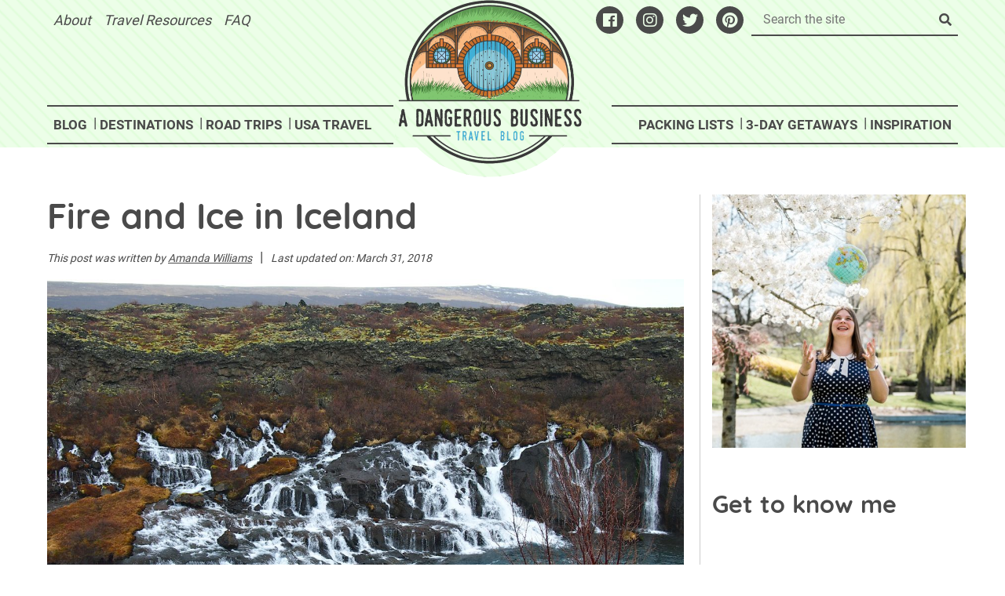

--- FILE ---
content_type: text/html; charset=UTF-8
request_url: https://www.dangerous-business.com/fire-and-ice-in-iceland/
body_size: 101067
content:
<!DOCTYPE html>
<html lang="en-US">
<head><meta charset="UTF-8"><script>if(navigator.userAgent.match(/MSIE|Internet Explorer/i)||navigator.userAgent.match(/Trident\/7\..*?rv:11/i)){var href=document.location.href;if(!href.match(/[?&]nowprocket/)){if(href.indexOf("?")==-1){if(href.indexOf("#")==-1){document.location.href=href+"?nowprocket=1"}else{document.location.href=href.replace("#","?nowprocket=1#")}}else{if(href.indexOf("#")==-1){document.location.href=href+"&nowprocket=1"}else{document.location.href=href.replace("#","&nowprocket=1#")}}}}</script><script>(()=>{class RocketLazyLoadScripts{constructor(){this.v="2.0.4",this.userEvents=["keydown","keyup","mousedown","mouseup","mousemove","mouseover","mouseout","touchmove","touchstart","touchend","touchcancel","wheel","click","dblclick","input"],this.attributeEvents=["onblur","onclick","oncontextmenu","ondblclick","onfocus","onmousedown","onmouseenter","onmouseleave","onmousemove","onmouseout","onmouseover","onmouseup","onmousewheel","onscroll","onsubmit"]}async t(){this.i(),this.o(),/iP(ad|hone)/.test(navigator.userAgent)&&this.h(),this.u(),this.l(this),this.m(),this.k(this),this.p(this),this._(),await Promise.all([this.R(),this.L()]),this.lastBreath=Date.now(),this.S(this),this.P(),this.D(),this.O(),this.M(),await this.C(this.delayedScripts.normal),await this.C(this.delayedScripts.defer),await this.C(this.delayedScripts.async),await this.T(),await this.F(),await this.j(),await this.A(),window.dispatchEvent(new Event("rocket-allScriptsLoaded")),this.everythingLoaded=!0,this.lastTouchEnd&&await new Promise(t=>setTimeout(t,500-Date.now()+this.lastTouchEnd)),this.I(),this.H(),this.U(),this.W()}i(){this.CSPIssue=sessionStorage.getItem("rocketCSPIssue"),document.addEventListener("securitypolicyviolation",t=>{this.CSPIssue||"script-src-elem"!==t.violatedDirective||"data"!==t.blockedURI||(this.CSPIssue=!0,sessionStorage.setItem("rocketCSPIssue",!0))},{isRocket:!0})}o(){window.addEventListener("pageshow",t=>{this.persisted=t.persisted,this.realWindowLoadedFired=!0},{isRocket:!0}),window.addEventListener("pagehide",()=>{this.onFirstUserAction=null},{isRocket:!0})}h(){let t;function e(e){t=e}window.addEventListener("touchstart",e,{isRocket:!0}),window.addEventListener("touchend",function i(o){o.changedTouches[0]&&t.changedTouches[0]&&Math.abs(o.changedTouches[0].pageX-t.changedTouches[0].pageX)<10&&Math.abs(o.changedTouches[0].pageY-t.changedTouches[0].pageY)<10&&o.timeStamp-t.timeStamp<200&&(window.removeEventListener("touchstart",e,{isRocket:!0}),window.removeEventListener("touchend",i,{isRocket:!0}),"INPUT"===o.target.tagName&&"text"===o.target.type||(o.target.dispatchEvent(new TouchEvent("touchend",{target:o.target,bubbles:!0})),o.target.dispatchEvent(new MouseEvent("mouseover",{target:o.target,bubbles:!0})),o.target.dispatchEvent(new PointerEvent("click",{target:o.target,bubbles:!0,cancelable:!0,detail:1,clientX:o.changedTouches[0].clientX,clientY:o.changedTouches[0].clientY})),event.preventDefault()))},{isRocket:!0})}q(t){this.userActionTriggered||("mousemove"!==t.type||this.firstMousemoveIgnored?"keyup"===t.type||"mouseover"===t.type||"mouseout"===t.type||(this.userActionTriggered=!0,this.onFirstUserAction&&this.onFirstUserAction()):this.firstMousemoveIgnored=!0),"click"===t.type&&t.preventDefault(),t.stopPropagation(),t.stopImmediatePropagation(),"touchstart"===this.lastEvent&&"touchend"===t.type&&(this.lastTouchEnd=Date.now()),"click"===t.type&&(this.lastTouchEnd=0),this.lastEvent=t.type,t.composedPath&&t.composedPath()[0].getRootNode()instanceof ShadowRoot&&(t.rocketTarget=t.composedPath()[0]),this.savedUserEvents.push(t)}u(){this.savedUserEvents=[],this.userEventHandler=this.q.bind(this),this.userEvents.forEach(t=>window.addEventListener(t,this.userEventHandler,{passive:!1,isRocket:!0})),document.addEventListener("visibilitychange",this.userEventHandler,{isRocket:!0})}U(){this.userEvents.forEach(t=>window.removeEventListener(t,this.userEventHandler,{passive:!1,isRocket:!0})),document.removeEventListener("visibilitychange",this.userEventHandler,{isRocket:!0}),this.savedUserEvents.forEach(t=>{(t.rocketTarget||t.target).dispatchEvent(new window[t.constructor.name](t.type,t))})}m(){const t="return false",e=Array.from(this.attributeEvents,t=>"data-rocket-"+t),i="["+this.attributeEvents.join("],[")+"]",o="[data-rocket-"+this.attributeEvents.join("],[data-rocket-")+"]",s=(e,i,o)=>{o&&o!==t&&(e.setAttribute("data-rocket-"+i,o),e["rocket"+i]=new Function("event",o),e.setAttribute(i,t))};new MutationObserver(t=>{for(const n of t)"attributes"===n.type&&(n.attributeName.startsWith("data-rocket-")||this.everythingLoaded?n.attributeName.startsWith("data-rocket-")&&this.everythingLoaded&&this.N(n.target,n.attributeName.substring(12)):s(n.target,n.attributeName,n.target.getAttribute(n.attributeName))),"childList"===n.type&&n.addedNodes.forEach(t=>{if(t.nodeType===Node.ELEMENT_NODE)if(this.everythingLoaded)for(const i of[t,...t.querySelectorAll(o)])for(const t of i.getAttributeNames())e.includes(t)&&this.N(i,t.substring(12));else for(const e of[t,...t.querySelectorAll(i)])for(const t of e.getAttributeNames())this.attributeEvents.includes(t)&&s(e,t,e.getAttribute(t))})}).observe(document,{subtree:!0,childList:!0,attributeFilter:[...this.attributeEvents,...e]})}I(){this.attributeEvents.forEach(t=>{document.querySelectorAll("[data-rocket-"+t+"]").forEach(e=>{this.N(e,t)})})}N(t,e){const i=t.getAttribute("data-rocket-"+e);i&&(t.setAttribute(e,i),t.removeAttribute("data-rocket-"+e))}k(t){Object.defineProperty(HTMLElement.prototype,"onclick",{get(){return this.rocketonclick||null},set(e){this.rocketonclick=e,this.setAttribute(t.everythingLoaded?"onclick":"data-rocket-onclick","this.rocketonclick(event)")}})}S(t){function e(e,i){let o=e[i];e[i]=null,Object.defineProperty(e,i,{get:()=>o,set(s){t.everythingLoaded?o=s:e["rocket"+i]=o=s}})}e(document,"onreadystatechange"),e(window,"onload"),e(window,"onpageshow");try{Object.defineProperty(document,"readyState",{get:()=>t.rocketReadyState,set(e){t.rocketReadyState=e},configurable:!0}),document.readyState="loading"}catch(t){console.log("WPRocket DJE readyState conflict, bypassing")}}l(t){this.originalAddEventListener=EventTarget.prototype.addEventListener,this.originalRemoveEventListener=EventTarget.prototype.removeEventListener,this.savedEventListeners=[],EventTarget.prototype.addEventListener=function(e,i,o){o&&o.isRocket||!t.B(e,this)&&!t.userEvents.includes(e)||t.B(e,this)&&!t.userActionTriggered||e.startsWith("rocket-")||t.everythingLoaded?t.originalAddEventListener.call(this,e,i,o):(t.savedEventListeners.push({target:this,remove:!1,type:e,func:i,options:o}),"mouseenter"!==e&&"mouseleave"!==e||t.originalAddEventListener.call(this,e,t.savedUserEvents.push,o))},EventTarget.prototype.removeEventListener=function(e,i,o){o&&o.isRocket||!t.B(e,this)&&!t.userEvents.includes(e)||t.B(e,this)&&!t.userActionTriggered||e.startsWith("rocket-")||t.everythingLoaded?t.originalRemoveEventListener.call(this,e,i,o):t.savedEventListeners.push({target:this,remove:!0,type:e,func:i,options:o})}}J(t,e){this.savedEventListeners=this.savedEventListeners.filter(i=>{let o=i.type,s=i.target||window;return e!==o||t!==s||(this.B(o,s)&&(i.type="rocket-"+o),this.$(i),!1)})}H(){EventTarget.prototype.addEventListener=this.originalAddEventListener,EventTarget.prototype.removeEventListener=this.originalRemoveEventListener,this.savedEventListeners.forEach(t=>this.$(t))}$(t){t.remove?this.originalRemoveEventListener.call(t.target,t.type,t.func,t.options):this.originalAddEventListener.call(t.target,t.type,t.func,t.options)}p(t){let e;function i(e){return t.everythingLoaded?e:e.split(" ").map(t=>"load"===t||t.startsWith("load.")?"rocket-jquery-load":t).join(" ")}function o(o){function s(e){const s=o.fn[e];o.fn[e]=o.fn.init.prototype[e]=function(){return this[0]===window&&t.userActionTriggered&&("string"==typeof arguments[0]||arguments[0]instanceof String?arguments[0]=i(arguments[0]):"object"==typeof arguments[0]&&Object.keys(arguments[0]).forEach(t=>{const e=arguments[0][t];delete arguments[0][t],arguments[0][i(t)]=e})),s.apply(this,arguments),this}}if(o&&o.fn&&!t.allJQueries.includes(o)){const e={DOMContentLoaded:[],"rocket-DOMContentLoaded":[]};for(const t in e)document.addEventListener(t,()=>{e[t].forEach(t=>t())},{isRocket:!0});o.fn.ready=o.fn.init.prototype.ready=function(i){function s(){parseInt(o.fn.jquery)>2?setTimeout(()=>i.bind(document)(o)):i.bind(document)(o)}return"function"==typeof i&&(t.realDomReadyFired?!t.userActionTriggered||t.fauxDomReadyFired?s():e["rocket-DOMContentLoaded"].push(s):e.DOMContentLoaded.push(s)),o([])},s("on"),s("one"),s("off"),t.allJQueries.push(o)}e=o}t.allJQueries=[],o(window.jQuery),Object.defineProperty(window,"jQuery",{get:()=>e,set(t){o(t)}})}P(){const t=new Map;document.write=document.writeln=function(e){const i=document.currentScript,o=document.createRange(),s=i.parentElement;let n=t.get(i);void 0===n&&(n=i.nextSibling,t.set(i,n));const c=document.createDocumentFragment();o.setStart(c,0),c.appendChild(o.createContextualFragment(e)),s.insertBefore(c,n)}}async R(){return new Promise(t=>{this.userActionTriggered?t():this.onFirstUserAction=t})}async L(){return new Promise(t=>{document.addEventListener("DOMContentLoaded",()=>{this.realDomReadyFired=!0,t()},{isRocket:!0})})}async j(){return this.realWindowLoadedFired?Promise.resolve():new Promise(t=>{window.addEventListener("load",t,{isRocket:!0})})}M(){this.pendingScripts=[];this.scriptsMutationObserver=new MutationObserver(t=>{for(const e of t)e.addedNodes.forEach(t=>{"SCRIPT"!==t.tagName||t.noModule||t.isWPRocket||this.pendingScripts.push({script:t,promise:new Promise(e=>{const i=()=>{const i=this.pendingScripts.findIndex(e=>e.script===t);i>=0&&this.pendingScripts.splice(i,1),e()};t.addEventListener("load",i,{isRocket:!0}),t.addEventListener("error",i,{isRocket:!0}),setTimeout(i,1e3)})})})}),this.scriptsMutationObserver.observe(document,{childList:!0,subtree:!0})}async F(){await this.X(),this.pendingScripts.length?(await this.pendingScripts[0].promise,await this.F()):this.scriptsMutationObserver.disconnect()}D(){this.delayedScripts={normal:[],async:[],defer:[]},document.querySelectorAll("script[type$=rocketlazyloadscript]").forEach(t=>{t.hasAttribute("data-rocket-src")?t.hasAttribute("async")&&!1!==t.async?this.delayedScripts.async.push(t):t.hasAttribute("defer")&&!1!==t.defer||"module"===t.getAttribute("data-rocket-type")?this.delayedScripts.defer.push(t):this.delayedScripts.normal.push(t):this.delayedScripts.normal.push(t)})}async _(){await this.L();let t=[];document.querySelectorAll("script[type$=rocketlazyloadscript][data-rocket-src]").forEach(e=>{let i=e.getAttribute("data-rocket-src");if(i&&!i.startsWith("data:")){i.startsWith("//")&&(i=location.protocol+i);try{const o=new URL(i).origin;o!==location.origin&&t.push({src:o,crossOrigin:e.crossOrigin||"module"===e.getAttribute("data-rocket-type")})}catch(t){}}}),t=[...new Map(t.map(t=>[JSON.stringify(t),t])).values()],this.Y(t,"preconnect")}async G(t){if(await this.K(),!0!==t.noModule||!("noModule"in HTMLScriptElement.prototype))return new Promise(e=>{let i;function o(){(i||t).setAttribute("data-rocket-status","executed"),e()}try{if(navigator.userAgent.includes("Firefox/")||""===navigator.vendor||this.CSPIssue)i=document.createElement("script"),[...t.attributes].forEach(t=>{let e=t.nodeName;"type"!==e&&("data-rocket-type"===e&&(e="type"),"data-rocket-src"===e&&(e="src"),i.setAttribute(e,t.nodeValue))}),t.text&&(i.text=t.text),t.nonce&&(i.nonce=t.nonce),i.hasAttribute("src")?(i.addEventListener("load",o,{isRocket:!0}),i.addEventListener("error",()=>{i.setAttribute("data-rocket-status","failed-network"),e()},{isRocket:!0}),setTimeout(()=>{i.isConnected||e()},1)):(i.text=t.text,o()),i.isWPRocket=!0,t.parentNode.replaceChild(i,t);else{const i=t.getAttribute("data-rocket-type"),s=t.getAttribute("data-rocket-src");i?(t.type=i,t.removeAttribute("data-rocket-type")):t.removeAttribute("type"),t.addEventListener("load",o,{isRocket:!0}),t.addEventListener("error",i=>{this.CSPIssue&&i.target.src.startsWith("data:")?(console.log("WPRocket: CSP fallback activated"),t.removeAttribute("src"),this.G(t).then(e)):(t.setAttribute("data-rocket-status","failed-network"),e())},{isRocket:!0}),s?(t.fetchPriority="high",t.removeAttribute("data-rocket-src"),t.src=s):t.src="data:text/javascript;base64,"+window.btoa(unescape(encodeURIComponent(t.text)))}}catch(i){t.setAttribute("data-rocket-status","failed-transform"),e()}});t.setAttribute("data-rocket-status","skipped")}async C(t){const e=t.shift();return e?(e.isConnected&&await this.G(e),this.C(t)):Promise.resolve()}O(){this.Y([...this.delayedScripts.normal,...this.delayedScripts.defer,...this.delayedScripts.async],"preload")}Y(t,e){this.trash=this.trash||[];let i=!0;var o=document.createDocumentFragment();t.forEach(t=>{const s=t.getAttribute&&t.getAttribute("data-rocket-src")||t.src;if(s&&!s.startsWith("data:")){const n=document.createElement("link");n.href=s,n.rel=e,"preconnect"!==e&&(n.as="script",n.fetchPriority=i?"high":"low"),t.getAttribute&&"module"===t.getAttribute("data-rocket-type")&&(n.crossOrigin=!0),t.crossOrigin&&(n.crossOrigin=t.crossOrigin),t.integrity&&(n.integrity=t.integrity),t.nonce&&(n.nonce=t.nonce),o.appendChild(n),this.trash.push(n),i=!1}}),document.head.appendChild(o)}W(){this.trash.forEach(t=>t.remove())}async T(){try{document.readyState="interactive"}catch(t){}this.fauxDomReadyFired=!0;try{await this.K(),this.J(document,"readystatechange"),document.dispatchEvent(new Event("rocket-readystatechange")),await this.K(),document.rocketonreadystatechange&&document.rocketonreadystatechange(),await this.K(),this.J(document,"DOMContentLoaded"),document.dispatchEvent(new Event("rocket-DOMContentLoaded")),await this.K(),this.J(window,"DOMContentLoaded"),window.dispatchEvent(new Event("rocket-DOMContentLoaded"))}catch(t){console.error(t)}}async A(){try{document.readyState="complete"}catch(t){}try{await this.K(),this.J(document,"readystatechange"),document.dispatchEvent(new Event("rocket-readystatechange")),await this.K(),document.rocketonreadystatechange&&document.rocketonreadystatechange(),await this.K(),this.J(window,"load"),window.dispatchEvent(new Event("rocket-load")),await this.K(),window.rocketonload&&window.rocketonload(),await this.K(),this.allJQueries.forEach(t=>t(window).trigger("rocket-jquery-load")),await this.K(),this.J(window,"pageshow");const t=new Event("rocket-pageshow");t.persisted=this.persisted,window.dispatchEvent(t),await this.K(),window.rocketonpageshow&&window.rocketonpageshow({persisted:this.persisted})}catch(t){console.error(t)}}async K(){Date.now()-this.lastBreath>45&&(await this.X(),this.lastBreath=Date.now())}async X(){return document.hidden?new Promise(t=>setTimeout(t)):new Promise(t=>requestAnimationFrame(t))}B(t,e){return e===document&&"readystatechange"===t||(e===document&&"DOMContentLoaded"===t||(e===window&&"DOMContentLoaded"===t||(e===window&&"load"===t||e===window&&"pageshow"===t)))}static run(){(new RocketLazyLoadScripts).t()}}RocketLazyLoadScripts.run()})();</script>

<meta name="viewport" content="width=device-width, initial-scale=1">
<link rel="profile" href="https://gmpg.org/xfn/11">
<meta name='robots' content='index, follow, max-image-preview:large, max-snippet:-1, max-video-preview:-1' />
	<style></style>
	<script type="text/javascript">
/* <![CDATA[ */
window.koko_analytics = {"url":"https:\/\/www.dangerous-business.com\/wp-admin\/admin-ajax.php?action=koko_analytics_collect","site_url":"https:\/\/www.dangerous-business.com","post_id":11821,"path":"\/fire-and-ice-in-iceland\/","method":"cookie","use_cookie":true};
/* ]]> */
</script>

	<!-- This site is optimized with the Yoast SEO Premium plugin v26.6 (Yoast SEO v26.6) - https://yoast.com/wordpress/plugins/seo/ -->
	<title>Fire and Ice in Iceland</title>
<link data-rocket-prefetch href="https://exchange.mediavine.com" rel="dns-prefetch">
<link data-rocket-prefetch href="https://scripts.mediavine.com" rel="dns-prefetch">
<link data-rocket-prefetch href="https://www.googletagmanager.com" rel="dns-prefetch">
<link data-rocket-prefetch href="https://securepubads.g.doubleclick.net" rel="dns-prefetch">
<link data-rocket-prefetch href="https://eu-us.consentmanager.net" rel="dns-prefetch">
<link data-rocket-prefetch href="https://eu-us-cdn.consentmanager.net" rel="dns-prefetch">
<link data-rocket-prefetch href="https://faves.grow.me" rel="dns-prefetch">
<link data-rocket-prefetch href="https://stats.wp.com" rel="dns-prefetch">
<link data-rocket-prefetch href="https://app.grow.me" rel="dns-prefetch">
<style id="wpr-usedcss">.screen-reader-text{clip:rect(1px,1px,1px,1px);height:1px;overflow:hidden;position:absolute!important;width:1px;word-wrap:normal!important}.left{text-align:left}.right{text-align:right}.wp-block-image{margin-bottom:1.2em}img.emoji{display:inline!important;border:none!important;box-shadow:none!important;height:1em!important;width:1em!important;margin:0 .07em!important;vertical-align:-.1em!important;background:0 0!important;padding:0!important}:where(.wp-block-button__link){border-radius:9999px;box-shadow:none;padding:calc(.667em + 2px) calc(1.333em + 2px);text-decoration:none}:root :where(.wp-block-button .wp-block-button__link.is-style-outline),:root :where(.wp-block-button.is-style-outline>.wp-block-button__link){border:2px solid;padding:.667em 1.333em}:root :where(.wp-block-button .wp-block-button__link.is-style-outline:not(.has-text-color)),:root :where(.wp-block-button.is-style-outline>.wp-block-button__link:not(.has-text-color)){color:currentColor}:root :where(.wp-block-button .wp-block-button__link.is-style-outline:not(.has-background)),:root :where(.wp-block-button.is-style-outline>.wp-block-button__link:not(.has-background)){background-color:initial;background-image:none}:where(.wp-block-calendar table:not(.has-background) th){background:#ddd}:where(.wp-block-columns){margin-bottom:1.75em}:where(.wp-block-columns.has-background){padding:1.25em 2.375em}:where(.wp-block-post-comments input[type=submit]){border:none}:where(.wp-block-cover-image:not(.has-text-color)),:where(.wp-block-cover:not(.has-text-color)){color:#fff}:where(.wp-block-cover-image.is-light:not(.has-text-color)),:where(.wp-block-cover.is-light:not(.has-text-color)){color:#000}:root :where(.wp-block-cover h1:not(.has-text-color)),:root :where(.wp-block-cover h2:not(.has-text-color)),:root :where(.wp-block-cover h3:not(.has-text-color)),:root :where(.wp-block-cover h4:not(.has-text-color)),:root :where(.wp-block-cover h5:not(.has-text-color)),:root :where(.wp-block-cover h6:not(.has-text-color)),:root :where(.wp-block-cover p:not(.has-text-color)){color:inherit}:where(.wp-block-file){margin-bottom:1.5em}:where(.wp-block-file__button){border-radius:2em;display:inline-block;padding:.5em 1em}:where(.wp-block-file__button):is(a):active,:where(.wp-block-file__button):is(a):focus,:where(.wp-block-file__button):is(a):hover,:where(.wp-block-file__button):is(a):visited{box-shadow:none;color:#fff;opacity:.85;text-decoration:none}:where(.wp-block-group.wp-block-group-is-layout-constrained){position:relative}.wp-block-image img{box-sizing:border-box;height:auto;max-width:100%;vertical-align:bottom}.wp-block-image.aligncenter{text-align:center}.wp-block-image .aligncenter,.wp-block-image.aligncenter{display:table}.wp-block-image .aligncenter>figcaption,.wp-block-image.aligncenter>figcaption{caption-side:bottom;display:table-caption}.wp-block-image .aligncenter{margin-left:auto;margin-right:auto}.wp-block-image :where(figcaption){margin-bottom:1em;margin-top:.5em}:root :where(.wp-block-image.is-style-rounded img,.wp-block-image .is-style-rounded img){border-radius:9999px}.wp-block-image figure{margin:0}:where(.wp-block-latest-comments:not([style*=line-height] .wp-block-latest-comments__comment)){line-height:1.1}:where(.wp-block-latest-comments:not([style*=line-height] .wp-block-latest-comments__comment-excerpt p)){line-height:1.8}:root :where(.wp-block-latest-posts.is-grid){padding:0}:root :where(.wp-block-latest-posts.wp-block-latest-posts__list){padding-left:0}ol,ul{box-sizing:border-box}:root :where(ul.has-background,ol.has-background){padding:1.25em 2.375em}:where(.wp-block-navigation.has-background .wp-block-navigation-item a:not(.wp-element-button)),:where(.wp-block-navigation.has-background .wp-block-navigation-submenu a:not(.wp-element-button)){padding:.5em 1em}:where(.wp-block-navigation .wp-block-navigation__submenu-container .wp-block-navigation-item a:not(.wp-element-button)),:where(.wp-block-navigation .wp-block-navigation__submenu-container .wp-block-navigation-submenu a:not(.wp-element-button)),:where(.wp-block-navigation .wp-block-navigation__submenu-container .wp-block-navigation-submenu button.wp-block-navigation-item__content),:where(.wp-block-navigation .wp-block-navigation__submenu-container .wp-block-pages-list__item button.wp-block-navigation-item__content){padding:.5em 1em}:root :where(p.has-background){padding:1.25em 2.375em}:where(p.has-text-color:not(.has-link-color)) a{color:inherit}:where(.wp-block-post-comments-form) input:not([type=submit]),:where(.wp-block-post-comments-form) textarea{border:1px solid #949494;font-family:inherit;font-size:1em}:where(.wp-block-post-comments-form) input:where(:not([type=submit]):not([type=checkbox])),:where(.wp-block-post-comments-form) textarea{padding:calc(.667em + 2px)}:where(.wp-block-post-excerpt){margin-bottom:var(--wp--style--block-gap);margin-top:var(--wp--style--block-gap)}:where(.wp-block-preformatted.has-background){padding:1.25em 2.375em}:where(.wp-block-search__button){border:1px solid #ccc;padding:6px 10px}:where(.wp-block-search__input){font-family:inherit;font-size:inherit;font-style:inherit;font-weight:inherit;letter-spacing:inherit;line-height:inherit;text-transform:inherit}:where(.wp-block-search__button-inside .wp-block-search__inside-wrapper){border:1px solid #949494;box-sizing:border-box;padding:4px}:where(.wp-block-search__button-inside .wp-block-search__inside-wrapper) .wp-block-search__input{border:none;border-radius:0;padding:0 4px}:where(.wp-block-search__button-inside .wp-block-search__inside-wrapper) .wp-block-search__input:focus{outline:0}:where(.wp-block-search__button-inside .wp-block-search__inside-wrapper) :where(.wp-block-search__button){padding:4px 8px}:root :where(.wp-block-separator.is-style-dots){height:auto;line-height:1;text-align:center}:root :where(.wp-block-separator.is-style-dots):before{color:currentColor;content:"···";font-family:serif;font-size:1.5em;letter-spacing:2em;padding-left:2em}:root :where(.wp-block-site-logo.is-style-rounded){border-radius:9999px}:root :where(.wp-block-site-title a){color:inherit}:where(.wp-block-social-links:not(.is-style-logos-only)) .wp-social-link{background-color:#f0f0f0;color:#444}:where(.wp-block-social-links:not(.is-style-logos-only)) .wp-social-link-amazon{background-color:#f90;color:#fff}:where(.wp-block-social-links:not(.is-style-logos-only)) .wp-social-link-bandcamp{background-color:#1ea0c3;color:#fff}:where(.wp-block-social-links:not(.is-style-logos-only)) .wp-social-link-behance{background-color:#0757fe;color:#fff}:where(.wp-block-social-links:not(.is-style-logos-only)) .wp-social-link-bluesky{background-color:#0a7aff;color:#fff}:where(.wp-block-social-links:not(.is-style-logos-only)) .wp-social-link-codepen{background-color:#1e1f26;color:#fff}:where(.wp-block-social-links:not(.is-style-logos-only)) .wp-social-link-deviantart{background-color:#02e49b;color:#fff}:where(.wp-block-social-links:not(.is-style-logos-only)) .wp-social-link-dribbble{background-color:#e94c89;color:#fff}:where(.wp-block-social-links:not(.is-style-logos-only)) .wp-social-link-dropbox{background-color:#4280ff;color:#fff}:where(.wp-block-social-links:not(.is-style-logos-only)) .wp-social-link-etsy{background-color:#f45800;color:#fff}:where(.wp-block-social-links:not(.is-style-logos-only)) .wp-social-link-facebook{background-color:#1778f2;color:#fff}:where(.wp-block-social-links:not(.is-style-logos-only)) .wp-social-link-fivehundredpx{background-color:#000;color:#fff}:where(.wp-block-social-links:not(.is-style-logos-only)) .wp-social-link-flickr{background-color:#0461dd;color:#fff}:where(.wp-block-social-links:not(.is-style-logos-only)) .wp-social-link-foursquare{background-color:#e65678;color:#fff}:where(.wp-block-social-links:not(.is-style-logos-only)) .wp-social-link-github{background-color:#24292d;color:#fff}:where(.wp-block-social-links:not(.is-style-logos-only)) .wp-social-link-goodreads{background-color:#eceadd;color:#382110}:where(.wp-block-social-links:not(.is-style-logos-only)) .wp-social-link-google{background-color:#ea4434;color:#fff}:where(.wp-block-social-links:not(.is-style-logos-only)) .wp-social-link-gravatar{background-color:#1d4fc4;color:#fff}:where(.wp-block-social-links:not(.is-style-logos-only)) .wp-social-link-instagram{background-color:#f00075;color:#fff}:where(.wp-block-social-links:not(.is-style-logos-only)) .wp-social-link-lastfm{background-color:#e21b24;color:#fff}:where(.wp-block-social-links:not(.is-style-logos-only)) .wp-social-link-linkedin{background-color:#0d66c2;color:#fff}:where(.wp-block-social-links:not(.is-style-logos-only)) .wp-social-link-mastodon{background-color:#3288d4;color:#fff}:where(.wp-block-social-links:not(.is-style-logos-only)) .wp-social-link-medium{background-color:#000;color:#fff}:where(.wp-block-social-links:not(.is-style-logos-only)) .wp-social-link-meetup{background-color:#f6405f;color:#fff}:where(.wp-block-social-links:not(.is-style-logos-only)) .wp-social-link-patreon{background-color:#000;color:#fff}:where(.wp-block-social-links:not(.is-style-logos-only)) .wp-social-link-pinterest{background-color:#e60122;color:#fff}:where(.wp-block-social-links:not(.is-style-logos-only)) .wp-social-link-pocket{background-color:#ef4155;color:#fff}:where(.wp-block-social-links:not(.is-style-logos-only)) .wp-social-link-reddit{background-color:#ff4500;color:#fff}:where(.wp-block-social-links:not(.is-style-logos-only)) .wp-social-link-skype{background-color:#0478d7;color:#fff}:where(.wp-block-social-links:not(.is-style-logos-only)) .wp-social-link-snapchat{background-color:#fefc00;color:#fff;stroke:#000}:where(.wp-block-social-links:not(.is-style-logos-only)) .wp-social-link-soundcloud{background-color:#ff5600;color:#fff}:where(.wp-block-social-links:not(.is-style-logos-only)) .wp-social-link-spotify{background-color:#1bd760;color:#fff}:where(.wp-block-social-links:not(.is-style-logos-only)) .wp-social-link-telegram{background-color:#2aabee;color:#fff}:where(.wp-block-social-links:not(.is-style-logos-only)) .wp-social-link-threads{background-color:#000;color:#fff}:where(.wp-block-social-links:not(.is-style-logos-only)) .wp-social-link-tiktok{background-color:#000;color:#fff}:where(.wp-block-social-links:not(.is-style-logos-only)) .wp-social-link-tumblr{background-color:#011835;color:#fff}:where(.wp-block-social-links:not(.is-style-logos-only)) .wp-social-link-twitch{background-color:#6440a4;color:#fff}:where(.wp-block-social-links:not(.is-style-logos-only)) .wp-social-link-twitter{background-color:#1da1f2;color:#fff}:where(.wp-block-social-links:not(.is-style-logos-only)) .wp-social-link-vimeo{background-color:#1eb7ea;color:#fff}:where(.wp-block-social-links:not(.is-style-logos-only)) .wp-social-link-vk{background-color:#4680c2;color:#fff}:where(.wp-block-social-links:not(.is-style-logos-only)) .wp-social-link-wordpress{background-color:#3499cd;color:#fff}:where(.wp-block-social-links:not(.is-style-logos-only)) .wp-social-link-whatsapp{background-color:#25d366;color:#fff}:where(.wp-block-social-links:not(.is-style-logos-only)) .wp-social-link-x{background-color:#000;color:#fff}:where(.wp-block-social-links:not(.is-style-logos-only)) .wp-social-link-yelp{background-color:#d32422;color:#fff}:where(.wp-block-social-links:not(.is-style-logos-only)) .wp-social-link-youtube{background-color:red;color:#fff}:where(.wp-block-social-links.is-style-logos-only) .wp-social-link{background:0 0}:where(.wp-block-social-links.is-style-logos-only) .wp-social-link svg{height:1.25em;width:1.25em}:where(.wp-block-social-links.is-style-logos-only) .wp-social-link-amazon{color:#f90}:where(.wp-block-social-links.is-style-logos-only) .wp-social-link-bandcamp{color:#1ea0c3}:where(.wp-block-social-links.is-style-logos-only) .wp-social-link-behance{color:#0757fe}:where(.wp-block-social-links.is-style-logos-only) .wp-social-link-bluesky{color:#0a7aff}:where(.wp-block-social-links.is-style-logos-only) .wp-social-link-codepen{color:#1e1f26}:where(.wp-block-social-links.is-style-logos-only) .wp-social-link-deviantart{color:#02e49b}:where(.wp-block-social-links.is-style-logos-only) .wp-social-link-dribbble{color:#e94c89}:where(.wp-block-social-links.is-style-logos-only) .wp-social-link-dropbox{color:#4280ff}:where(.wp-block-social-links.is-style-logos-only) .wp-social-link-etsy{color:#f45800}:where(.wp-block-social-links.is-style-logos-only) .wp-social-link-facebook{color:#1778f2}:where(.wp-block-social-links.is-style-logos-only) .wp-social-link-fivehundredpx{color:#000}:where(.wp-block-social-links.is-style-logos-only) .wp-social-link-flickr{color:#0461dd}:where(.wp-block-social-links.is-style-logos-only) .wp-social-link-foursquare{color:#e65678}:where(.wp-block-social-links.is-style-logos-only) .wp-social-link-github{color:#24292d}:where(.wp-block-social-links.is-style-logos-only) .wp-social-link-goodreads{color:#382110}:where(.wp-block-social-links.is-style-logos-only) .wp-social-link-google{color:#ea4434}:where(.wp-block-social-links.is-style-logos-only) .wp-social-link-gravatar{color:#1d4fc4}:where(.wp-block-social-links.is-style-logos-only) .wp-social-link-instagram{color:#f00075}:where(.wp-block-social-links.is-style-logos-only) .wp-social-link-lastfm{color:#e21b24}:where(.wp-block-social-links.is-style-logos-only) .wp-social-link-linkedin{color:#0d66c2}:where(.wp-block-social-links.is-style-logos-only) .wp-social-link-mastodon{color:#3288d4}:where(.wp-block-social-links.is-style-logos-only) .wp-social-link-medium{color:#000}:where(.wp-block-social-links.is-style-logos-only) .wp-social-link-meetup{color:#f6405f}:where(.wp-block-social-links.is-style-logos-only) .wp-social-link-patreon{color:#000}:where(.wp-block-social-links.is-style-logos-only) .wp-social-link-pinterest{color:#e60122}:where(.wp-block-social-links.is-style-logos-only) .wp-social-link-pocket{color:#ef4155}:where(.wp-block-social-links.is-style-logos-only) .wp-social-link-reddit{color:#ff4500}:where(.wp-block-social-links.is-style-logos-only) .wp-social-link-skype{color:#0478d7}:where(.wp-block-social-links.is-style-logos-only) .wp-social-link-snapchat{color:#fff;stroke:#000}:where(.wp-block-social-links.is-style-logos-only) .wp-social-link-soundcloud{color:#ff5600}:where(.wp-block-social-links.is-style-logos-only) .wp-social-link-spotify{color:#1bd760}:where(.wp-block-social-links.is-style-logos-only) .wp-social-link-telegram{color:#2aabee}:where(.wp-block-social-links.is-style-logos-only) .wp-social-link-threads{color:#000}:where(.wp-block-social-links.is-style-logos-only) .wp-social-link-tiktok{color:#000}:where(.wp-block-social-links.is-style-logos-only) .wp-social-link-tumblr{color:#011835}:where(.wp-block-social-links.is-style-logos-only) .wp-social-link-twitch{color:#6440a4}:where(.wp-block-social-links.is-style-logos-only) .wp-social-link-twitter{color:#1da1f2}:where(.wp-block-social-links.is-style-logos-only) .wp-social-link-vimeo{color:#1eb7ea}:where(.wp-block-social-links.is-style-logos-only) .wp-social-link-vk{color:#4680c2}:where(.wp-block-social-links.is-style-logos-only) .wp-social-link-whatsapp{color:#25d366}:where(.wp-block-social-links.is-style-logos-only) .wp-social-link-wordpress{color:#3499cd}:where(.wp-block-social-links.is-style-logos-only) .wp-social-link-x{color:#000}:where(.wp-block-social-links.is-style-logos-only) .wp-social-link-yelp{color:#d32422}:where(.wp-block-social-links.is-style-logos-only) .wp-social-link-youtube{color:red}:root :where(.wp-block-social-links .wp-social-link a){padding:.25em}:root :where(.wp-block-social-links.is-style-logos-only .wp-social-link a){padding:0}:root :where(.wp-block-social-links.is-style-pill-shape .wp-social-link a){padding-left:.66667em;padding-right:.66667em}:root :where(.wp-block-tag-cloud.is-style-outline){display:flex;flex-wrap:wrap;gap:1ch}:root :where(.wp-block-tag-cloud.is-style-outline a){border:1px solid;font-size:unset!important;margin-right:0;padding:1ch 2ch;text-decoration:none!important}:where(.wp-block-term-description){margin-bottom:var(--wp--style--block-gap);margin-top:var(--wp--style--block-gap)}:where(pre.wp-block-verse){font-family:inherit}:root{--wp--preset--font-size--normal:16px;--wp--preset--font-size--huge:42px}.has-text-align-center{text-align:center}.has-text-align-left{text-align:left}.aligncenter{clear:both}.screen-reader-text{border:0;clip:rect(1px,1px,1px,1px);clip-path:inset(50%);height:1px;margin:-1px;overflow:hidden;padding:0;position:absolute;width:1px;word-wrap:normal!important}.screen-reader-text:focus{background-color:#ddd;clip:auto!important;clip-path:none;color:#444;display:block;font-size:1em;height:auto;left:5px;line-height:normal;padding:15px 23px 14px;text-decoration:none;top:5px;width:auto;z-index:100000}html :where(.has-border-color){border-style:solid}html :where([style*=border-top-color]){border-top-style:solid}html :where([style*=border-right-color]){border-right-style:solid}html :where([style*=border-bottom-color]){border-bottom-style:solid}html :where([style*=border-left-color]){border-left-style:solid}html :where([style*=border-width]){border-style:solid}html :where([style*=border-top-width]){border-top-style:solid}html :where([style*=border-right-width]){border-right-style:solid}html :where([style*=border-bottom-width]){border-bottom-style:solid}html :where([style*=border-left-width]){border-left-style:solid}html :where(img[class*=wp-image-]){height:auto;max-width:100%}:where(figure){margin:0 0 1em}html :where(.is-position-sticky){--wp-admin--admin-bar--position-offset:var(--wp-admin--admin-bar--height,0px)}@media screen and (max-width:600px){html :where(.is-position-sticky){--wp-admin--admin-bar--position-offset:0px}}:root{--wp--preset--aspect-ratio--square:1;--wp--preset--aspect-ratio--4-3:4/3;--wp--preset--aspect-ratio--3-4:3/4;--wp--preset--aspect-ratio--3-2:3/2;--wp--preset--aspect-ratio--2-3:2/3;--wp--preset--aspect-ratio--16-9:16/9;--wp--preset--aspect-ratio--9-16:9/16;--wp--preset--color--black:#000000;--wp--preset--color--cyan-bluish-gray:#abb8c3;--wp--preset--color--white:#ffffff;--wp--preset--color--pale-pink:#f78da7;--wp--preset--color--vivid-red:#cf2e2e;--wp--preset--color--luminous-vivid-orange:#ff6900;--wp--preset--color--luminous-vivid-amber:#fcb900;--wp--preset--color--light-green-cyan:#7bdcb5;--wp--preset--color--vivid-green-cyan:#00d084;--wp--preset--color--pale-cyan-blue:#8ed1fc;--wp--preset--color--vivid-cyan-blue:#0693e3;--wp--preset--color--vivid-purple:#9b51e0;--wp--preset--gradient--vivid-cyan-blue-to-vivid-purple:linear-gradient(135deg,rgba(6, 147, 227, 1) 0%,rgb(155, 81, 224) 100%);--wp--preset--gradient--light-green-cyan-to-vivid-green-cyan:linear-gradient(135deg,rgb(122, 220, 180) 0%,rgb(0, 208, 130) 100%);--wp--preset--gradient--luminous-vivid-amber-to-luminous-vivid-orange:linear-gradient(135deg,rgba(252, 185, 0, 1) 0%,rgba(255, 105, 0, 1) 100%);--wp--preset--gradient--luminous-vivid-orange-to-vivid-red:linear-gradient(135deg,rgba(255, 105, 0, 1) 0%,rgb(207, 46, 46) 100%);--wp--preset--gradient--very-light-gray-to-cyan-bluish-gray:linear-gradient(135deg,rgb(238, 238, 238) 0%,rgb(169, 184, 195) 100%);--wp--preset--gradient--cool-to-warm-spectrum:linear-gradient(135deg,rgb(74, 234, 220) 0%,rgb(151, 120, 209) 20%,rgb(207, 42, 186) 40%,rgb(238, 44, 130) 60%,rgb(251, 105, 98) 80%,rgb(254, 248, 76) 100%);--wp--preset--gradient--blush-light-purple:linear-gradient(135deg,rgb(255, 206, 236) 0%,rgb(152, 150, 240) 100%);--wp--preset--gradient--blush-bordeaux:linear-gradient(135deg,rgb(254, 205, 165) 0%,rgb(254, 45, 45) 50%,rgb(107, 0, 62) 100%);--wp--preset--gradient--luminous-dusk:linear-gradient(135deg,rgb(255, 203, 112) 0%,rgb(199, 81, 192) 50%,rgb(65, 88, 208) 100%);--wp--preset--gradient--pale-ocean:linear-gradient(135deg,rgb(255, 245, 203) 0%,rgb(182, 227, 212) 50%,rgb(51, 167, 181) 100%);--wp--preset--gradient--electric-grass:linear-gradient(135deg,rgb(202, 248, 128) 0%,rgb(113, 206, 126) 100%);--wp--preset--gradient--midnight:linear-gradient(135deg,rgb(2, 3, 129) 0%,rgb(40, 116, 252) 100%);--wp--preset--font-size--small:13px;--wp--preset--font-size--medium:20px;--wp--preset--font-size--large:36px;--wp--preset--font-size--x-large:42px;--wp--preset--spacing--20:0.44rem;--wp--preset--spacing--30:0.67rem;--wp--preset--spacing--40:1rem;--wp--preset--spacing--50:1.5rem;--wp--preset--spacing--60:2.25rem;--wp--preset--spacing--70:3.38rem;--wp--preset--spacing--80:5.06rem;--wp--preset--shadow--natural:6px 6px 9px rgba(0, 0, 0, .2);--wp--preset--shadow--deep:12px 12px 50px rgba(0, 0, 0, .4);--wp--preset--shadow--sharp:6px 6px 0px rgba(0, 0, 0, .2);--wp--preset--shadow--outlined:6px 6px 0px -3px rgba(255, 255, 255, 1),6px 6px rgba(0, 0, 0, 1);--wp--preset--shadow--crisp:6px 6px 0px rgba(0, 0, 0, 1)}:where(.is-layout-flex){gap:.5em}:where(.is-layout-grid){gap:.5em}:where(.wp-block-post-template.is-layout-flex){gap:1.25em}:where(.wp-block-post-template.is-layout-grid){gap:1.25em}:where(.wp-block-columns.is-layout-flex){gap:2em}:where(.wp-block-columns.is-layout-grid){gap:2em}:root :where(.wp-block-pullquote){font-size:1.5em;line-height:1.6}.scriptlesssocialsharing{box-sizing:border-box;margin:18px auto}.scriptlesssocialsharing a.button{border:none;border-radius:0;box-shadow:none;color:#fff;line-height:1;margin:0;text-align:center;text-decoration:none}.scriptlesssocialsharing a.button:hover{color:#fff}.scriptlesssocialsharing .screen-reader-text{position:absolute;clip:rect(1px,1px,1px,1px);height:1px;width:1px;border:0;overflow:hidden}.scriptlesssocialsharing-buttons{border-collapse:separate;border-spacing:3px;display:table;table-layout:fixed}.scriptlesssocialsharing-buttons .button{display:table-cell}.scriptlesssocialsharing .button.email{background-color:rgba(51,51,51,.8)}.scriptlesssocialsharing .button.email:hover{background-color:#333}.scriptlesssocialsharing .button.twitter{background-color:rgba(20,23,26,.8)}.scriptlesssocialsharing .button.twitter:hover{background-color:#14171a}.scriptlesssocialsharing .button.facebook{background-color:rgba(59,89,152,.8)}.scriptlesssocialsharing .button.facebook:hover{background-color:#3b5998}.scriptlesssocialsharing .button.pinterest{background-color:rgba(189,8,28,.8)}.scriptlesssocialsharing .button.pinterest:hover{background-color:#bd081c}@media print{.scriptlesssocialsharing{display:none}}.scriptlesssocialsharing-buttons{width:100%}.scriptlesssocialsharing-buttons a.button{padding:12px;width:33.333333333333%}@media only screen and (max-width:767px){.scriptlesssocialsharing .sss-name{position:absolute;clip:rect(1px,1px,1px,1px);height:1px;width:1px;border:0;overflow:hidden}}@font-face{font-family:"Font Awesome 5 Brands";font-style:normal;font-weight:400;font-display:swap;src:url(https://use.fontawesome.com/releases/v5.15.4/webfonts/fa-brands-400.eot);src:url(https://use.fontawesome.com/releases/v5.15.4/webfonts/fa-brands-400.eot?#iefix) format("embedded-opentype"),url(https://use.fontawesome.com/releases/v5.15.4/webfonts/fa-brands-400.woff2) format("woff2"),url(https://use.fontawesome.com/releases/v5.15.4/webfonts/fa-brands-400.woff) format("woff"),url(https://use.fontawesome.com/releases/v5.15.4/webfonts/fa-brands-400.ttf) format("truetype"),url(https://use.fontawesome.com/releases/v5.15.4/webfonts/fa-brands-400.svg#fontawesome) format("svg")}@font-face{font-family:"Font Awesome 5 Free";font-style:normal;font-weight:900;font-display:swap;src:url(https://use.fontawesome.com/releases/v5.15.4/webfonts/fa-solid-900.eot);src:url(https://use.fontawesome.com/releases/v5.15.4/webfonts/fa-solid-900.eot?#iefix) format("embedded-opentype"),url(https://use.fontawesome.com/releases/v5.15.4/webfonts/fa-solid-900.woff2) format("woff2"),url(https://use.fontawesome.com/releases/v5.15.4/webfonts/fa-solid-900.woff) format("woff"),url(https://use.fontawesome.com/releases/v5.15.4/webfonts/fa-solid-900.ttf) format("truetype"),url(https://use.fontawesome.com/releases/v5.15.4/webfonts/fa-solid-900.svg#fontawesome) format("svg")}.scriptlesssocialsharing .button .sss-name{margin-left:8px}.scriptlesssocialsharing .button:before{-webkit-font-smoothing:antialiased;-moz-osx-font-smoothing:grayscale;display:inline-block;font-style:normal;font-variant:normal;font-weight:400;font-family:"font awesome 5 brands",fontawesome;font-size:20px}.scriptlesssocialsharing .email:before{content:"\f0e0";font-family:"font awesome 5 free",fontawesome;font-weight:900}.scriptlesssocialsharing .twitter:before{content:"\f099"}.scriptlesssocialsharing .facebook:before{content:"\f09a"}.scriptlesssocialsharing .pinterest:before{content:"\f0d2"}.mc4wp-form input[name^=_mc4wp_honey]{display:none!important}.mc4wp-form-theme{margin:1em 0}.mc4wp-form-theme input,.mc4wp-form-theme label{box-sizing:border-box;cursor:auto;vertical-align:baseline;width:auto;height:auto;line-height:normal;display:block}.mc4wp-form-theme input:after,.mc4wp-form-theme label:after{content:"";clear:both;display:table}.mc4wp-form-theme label{margin-bottom:6px;font-weight:700;display:block}.mc4wp-form-theme input[type=date],.mc4wp-form-theme input[type=email],.mc4wp-form-theme input[type=text],.mc4wp-form-theme input[type=url],.mc4wp-form-theme select,.mc4wp-form-theme textarea{vertical-align:middle;text-shadow:none;background:#fff;border:1px solid #ccc;border-radius:2px;outline:0;width:100%;max-width:480px;height:auto;min-height:32px;padding:8px 16px;line-height:1.42857;color:#555!important}.mc4wp-form-theme textarea{height:auto}.mc4wp-form-theme input[disabled]{background-color:#eee}.mc4wp-form-theme input[type=number]{min-width:40px}.mc4wp-form-theme input[type=checkbox],.mc4wp-form-theme input[type=radio]{border:0;width:13px;height:13px;margin:0 6px 0 0;padding:0;display:inline-block;position:relative}.mc4wp-form-theme input[type=checkbox]{-webkit-appearance:checkbox;-moz-appearance:checkbox;appearance:checkbox}.mc4wp-form-theme input[type=radio]{-webkit-appearance:radio;-moz-appearance:radio;appearance:radio}.mc4wp-form-theme button,.mc4wp-form-theme input[type=button],.mc4wp-form-theme input[type=submit]{cursor:pointer;-webkit-appearance:none;-moz-appearance:none;appearance:none;text-align:center;white-space:nowrap;vertical-align:middle;user-select:none;text-shadow:none;filter:none;background:0 0;border:1px solid #0000;border-radius:2px;width:auto;height:auto;padding:8px 16px;font-weight:400;line-height:1.42857;display:inline-block}.mc4wp-form-theme button:focus,.mc4wp-form-theme button:hover,.mc4wp-form-theme input[type=button]:focus,.mc4wp-form-theme input[type=button]:hover,.mc4wp-form-theme input[type=submit]:focus,.mc4wp-form-theme input[type=submit]:hover{color:#333;background:0 0;outline:0;text-decoration:none}.mc4wp-form-theme label>span,.mc4wp-form-theme li>label{font-weight:400}.rtl .mc4wp-form-theme input[type=checkbox],.rtl .mc4wp-form-theme input[type=radio]{margin:0 0 0 6px}.mc4wp-form-theme-light button,.mc4wp-form-theme-light input[type=button],.mc4wp-form-theme-light input[type=submit]{border-color:#d9d9d9;color:#000!important;background-color:#fff!important}.mc4wp-form-theme-light button:focus,.mc4wp-form-theme-light button:hover,.mc4wp-form-theme-light input[type=button]:focus,.mc4wp-form-theme-light input[type=button]:hover,.mc4wp-form-theme-light input[type=submit]:focus,.mc4wp-form-theme-light input[type=submit]:hover{border-color:#b3b3b3;color:#000!important;background-color:#d9d9d9!important}.mc4wp-form-theme-light input[type=date]:focus,.mc4wp-form-theme-light input[type=email]:focus,.mc4wp-form-theme-light input[type=text]:focus,.mc4wp-form-theme-light input[type=url]:focus,.mc4wp-form-theme-light select:focus,.mc4wp-form-theme-light textarea:focus{border-color:#d9d9d9}#mega-menu-wrap-mobile,#mega-menu-wrap-mobile #mega-menu-mobile,#mega-menu-wrap-mobile #mega-menu-mobile a.mega-menu-link,#mega-menu-wrap-mobile #mega-menu-mobile li.mega-menu-item,#mega-menu-wrap-mobile #mega-menu-mobile li.mega-menu-row,#mega-menu-wrap-mobile #mega-menu-mobile ul.mega-sub-menu{transition:none;border-radius:0;box-shadow:none;background:0 0;border:0;bottom:auto;box-sizing:border-box;clip:auto;color:#666;display:block;float:none;font-family:inherit;font-size:14px;height:auto;left:auto;line-height:1.7;list-style-type:none;margin:0;min-height:auto;max-height:none;min-width:auto;max-width:none;opacity:1;outline:0;overflow:visible;padding:0;position:relative;pointer-events:auto;right:auto;text-align:left;text-decoration:none;text-indent:0;text-transform:none;transform:none;top:auto;vertical-align:baseline;visibility:inherit;width:auto;word-wrap:break-word;white-space:normal}#mega-menu-wrap-mobile #mega-menu-mobile a.mega-menu-link:after,#mega-menu-wrap-mobile #mega-menu-mobile a.mega-menu-link:before,#mega-menu-wrap-mobile #mega-menu-mobile li.mega-menu-item:after,#mega-menu-wrap-mobile #mega-menu-mobile li.mega-menu-item:before,#mega-menu-wrap-mobile #mega-menu-mobile li.mega-menu-row:after,#mega-menu-wrap-mobile #mega-menu-mobile li.mega-menu-row:before,#mega-menu-wrap-mobile #mega-menu-mobile ul.mega-sub-menu:after,#mega-menu-wrap-mobile #mega-menu-mobile ul.mega-sub-menu:before,#mega-menu-wrap-mobile #mega-menu-mobile:after,#mega-menu-wrap-mobile #mega-menu-mobile:before,#mega-menu-wrap-mobile:after,#mega-menu-wrap-mobile:before{display:none}#mega-menu-wrap-mobile{border-radius:0}#mega-menu-wrap-mobile.mega-keyboard-navigation #mega-menu-mobile a:focus,#mega-menu-wrap-mobile.mega-keyboard-navigation #mega-menu-mobile form.mega-search-open:has(input[type=text]:focus),#mega-menu-wrap-mobile.mega-keyboard-navigation #mega-menu-mobile input:focus,#mega-menu-wrap-mobile.mega-keyboard-navigation #mega-menu-mobile li.mega-menu-item a.mega-menu-link:focus,#mega-menu-wrap-mobile.mega-keyboard-navigation #mega-menu-mobile span:focus,#mega-menu-wrap-mobile.mega-keyboard-navigation .mega-menu-toggle:focus,#mega-menu-wrap-mobile.mega-keyboard-navigation .mega-toggle-block .mega-search input[type=text]:focus,#mega-menu-wrap-mobile.mega-keyboard-navigation .mega-toggle-block a:focus,#mega-menu-wrap-mobile.mega-keyboard-navigation .mega-toggle-block button.mega-toggle-animated:focus,#mega-menu-wrap-mobile.mega-keyboard-navigation .mega-toggle-block:focus{outline-style:solid;outline-width:3px;outline-color:#109cde;outline-offset:-3px}#mega-menu-wrap-mobile.mega-keyboard-navigation .mega-toggle-block button.mega-toggle-animated:focus{outline-offset:2px}#mega-menu-wrap-mobile.mega-keyboard-navigation>li.mega-menu-item>a.mega-menu-link:focus{background:#333;color:#fff;font-weight:400;text-decoration:none;border-color:#fff}#mega-menu-wrap-mobile #mega-menu-mobile{text-align:left;padding:0}#mega-menu-wrap-mobile #mega-menu-mobile a.mega-menu-link{cursor:pointer;display:inline}#mega-menu-wrap-mobile #mega-menu-mobile>li.mega-animating>ul.mega-sub-menu{pointer-events:none}#mega-menu-wrap-mobile #mega-menu-mobile p{margin-bottom:10px}#mega-menu-wrap-mobile #mega-menu-mobile img,#mega-menu-wrap-mobile #mega-menu-mobile input{max-width:100%}#mega-menu-wrap-mobile #mega-menu-mobile li.mega-menu-item>ul.mega-sub-menu{display:block;visibility:hidden;opacity:1;pointer-events:auto}@media only screen and (max-width:840px){#mega-menu-wrap-mobile.mega-keyboard-navigation>li.mega-menu-item>a.mega-menu-link:focus{color:#000;background:#fff}#mega-menu-wrap-mobile #mega-menu-mobile li.mega-menu-item>ul.mega-sub-menu{display:none;visibility:visible;opacity:1}#mega-menu-wrap-mobile #mega-menu-mobile li.mega-menu-item.mega-toggle-on>ul.mega-sub-menu,#mega-menu-wrap-mobile #mega-menu-mobile li.mega-menu-megamenu.mega-menu-item.mega-toggle-on ul.mega-sub-menu{display:block}#mega-menu-wrap-mobile #mega-menu-mobile li.mega-hide-sub-menu-on-mobile>ul.mega-sub-menu,#mega-menu-wrap-mobile #mega-menu-mobile li.mega-menu-megamenu.mega-menu-item.mega-toggle-on li.mega-hide-sub-menu-on-mobile>ul.mega-sub-menu{display:none}}#mega-menu-wrap-mobile #mega-menu-mobile li.mega-menu-item.mega-menu-megamenu ul.mega-sub-menu li.mega-collapse-children>ul.mega-sub-menu{display:none}#mega-menu-wrap-mobile #mega-menu-mobile li.mega-menu-item.mega-menu-megamenu ul.mega-sub-menu li.mega-collapse-children.mega-toggle-on>ul.mega-sub-menu{display:block}#mega-menu-wrap-mobile #mega-menu-mobile li.mega-menu-item.mega-toggle-on>ul.mega-sub-menu,#mega-menu-wrap-mobile #mega-menu-mobile.mega-no-js li.mega-menu-item:focus>ul.mega-sub-menu,#mega-menu-wrap-mobile #mega-menu-mobile.mega-no-js li.mega-menu-item:hover>ul.mega-sub-menu{visibility:visible}#mega-menu-wrap-mobile #mega-menu-mobile li.mega-menu-item.mega-menu-megamenu ul.mega-sub-menu ul.mega-sub-menu{visibility:inherit;opacity:1;display:block}#mega-menu-wrap-mobile #mega-menu-mobile li.mega-menu-item a[class^=dashicons]:before{font-family:dashicons}#mega-menu-wrap-mobile #mega-menu-mobile li.mega-menu-item a.mega-menu-link:before{display:inline-block;font:inherit;font-family:dashicons;position:static;margin:0 6px 0 0;vertical-align:top;-webkit-font-smoothing:antialiased;-moz-osx-font-smoothing:grayscale;color:inherit;background:0 0;height:auto;width:auto;top:auto}#mega-menu-wrap-mobile #mega-menu-mobile li.mega-align-bottom-left.mega-toggle-on>a.mega-menu-link{border-radius:0}#mega-menu-wrap-mobile #mega-menu-mobile>li.mega-menu-item{margin:0;display:inline-block;height:auto;vertical-align:middle}@media only screen and (min-width:841px){#mega-menu-wrap-mobile{background:#222}#mega-menu-wrap-mobile #mega-menu-mobile[data-effect=fade_up] li.mega-menu-item.mega-menu-flyout ul.mega-sub-menu,#mega-menu-wrap-mobile #mega-menu-mobile[data-effect=fade_up] li.mega-menu-item.mega-menu-megamenu>ul.mega-sub-menu{opacity:0;transform:translate(0,10px);transition:opacity .2s ease-in,transform .2s ease-in,visibility .2s ease-in}#mega-menu-wrap-mobile #mega-menu-mobile[data-effect=fade_up] li.mega-menu-item.mega-menu-megamenu.mega-toggle-on ul.mega-sub-menu,#mega-menu-wrap-mobile #mega-menu-mobile[data-effect=fade_up] li.mega-menu-item.mega-toggle-on>ul.mega-sub-menu,#mega-menu-wrap-mobile #mega-menu-mobile[data-effect=fade_up].mega-no-js li.mega-menu-item:focus>ul.mega-sub-menu,#mega-menu-wrap-mobile #mega-menu-mobile[data-effect=fade_up].mega-no-js li.mega-menu-item:hover>ul.mega-sub-menu{opacity:1;transform:translate(0,0)}#mega-menu-wrap-mobile #mega-menu-mobile>li.mega-menu-megamenu.mega-menu-item{position:static}#mega-menu-wrap-mobile #mega-menu-mobile>li.mega-menu-item>a.mega-menu-link:focus,#mega-menu-wrap-mobile #mega-menu-mobile>li.mega-menu-item>a.mega-menu-link:hover{background:#333;color:#fff;font-weight:400;text-decoration:none;border-color:#fff}#mega-menu-wrap-mobile #mega-menu-mobile li.mega-menu-flyout li.mega-menu-item a.mega-menu-link>span.mega-indicator:after{content:""}}#mega-menu-wrap-mobile #mega-menu-mobile>li.mega-menu-item.mega-toggle-on>a.mega-menu-link{background:#333;color:#fff;font-weight:400;text-decoration:none;border-color:#fff}#mega-menu-wrap-mobile #mega-menu-mobile>li.mega-menu-item>a.mega-menu-link{line-height:40px;height:40px;padding:0 10px;vertical-align:baseline;width:auto;display:block;color:#fff;text-transform:none;text-decoration:none;text-align:left;background:0 0;border:0;border-radius:0;font-family:inherit;font-size:14px;font-weight:400;outline:0}@media only screen and (max-width:840px){#mega-menu-wrap-mobile #mega-menu-mobile>li.mega-menu-item.mega-toggle-on>a.mega-menu-link{color:#000;background:#fff}#mega-menu-wrap-mobile #mega-menu-mobile>li.mega-menu-item{display:list-item;margin:0;clear:both;border:0}#mega-menu-wrap-mobile #mega-menu-mobile>li.mega-menu-item>a.mega-menu-link{border-radius:0;border:0;margin:0;line-height:40px;height:40px;padding:0 10px;background:0 0;text-align:left;color:#000;font-size:20px}}#mega-menu-wrap-mobile #mega-menu-mobile li.mega-menu-megamenu>ul.mega-sub-menu>li.mega-menu-row{width:100%;float:left}#mega-menu-wrap-mobile #mega-menu-mobile>li.mega-menu-megamenu>ul.mega-sub-menu{z-index:999;border-radius:0;background:#f1f1f1;border:0;padding:0;position:absolute;width:100%;max-width:none;left:0}#mega-menu-wrap-mobile #mega-menu-mobile>li.mega-menu-megamenu>ul.mega-sub-menu>li.mega-menu-item ul.mega-sub-menu{clear:both}#mega-menu-wrap-mobile #mega-menu-mobile>li.mega-menu-megamenu>ul.mega-sub-menu>li.mega-menu-item ul.mega-sub-menu li.mega-menu-item ul.mega-sub-menu{margin-left:10px}#mega-menu-wrap-mobile #mega-menu-mobile>li.mega-menu-megamenu>ul.mega-sub-menu>li.mega-menu-item{color:#666;font-family:inherit;font-size:14px;display:block;float:left;clear:none;padding:15px;vertical-align:top}#mega-menu-wrap-mobile #mega-menu-mobile>li.mega-menu-megamenu>ul.mega-sub-menu>li.mega-menu-item.mega-menu-clear{clear:left}#mega-menu-wrap-mobile #mega-menu-mobile>li.mega-menu-megamenu>ul.mega-sub-menu>li.mega-menu-item>a.mega-menu-link{color:#555;font-family:inherit;font-size:16px;text-transform:uppercase;text-decoration:none;font-weight:700;text-align:left;margin:0;padding:0;vertical-align:top;display:block;border:0}#mega-menu-wrap-mobile #mega-menu-mobile>li.mega-menu-megamenu>ul.mega-sub-menu>li.mega-menu-item>a.mega-menu-link:hover{border-color:transparent}#mega-menu-wrap-mobile #mega-menu-mobile>li.mega-menu-megamenu>ul.mega-sub-menu>li.mega-menu-item>a.mega-menu-link:focus,#mega-menu-wrap-mobile #mega-menu-mobile>li.mega-menu-megamenu>ul.mega-sub-menu>li.mega-menu-item>a.mega-menu-link:hover{color:#555;font-weight:700;text-decoration:none;background:0 0}#mega-menu-wrap-mobile #mega-menu-mobile>li.mega-menu-megamenu>ul.mega-sub-menu>li.mega-menu-item li.mega-menu-item>a.mega-menu-link{color:#666;font-family:inherit;font-size:14px;text-transform:none;text-decoration:none;font-weight:400;text-align:left;margin:0;padding:0;vertical-align:top;display:block;border:0}#mega-menu-wrap-mobile #mega-menu-mobile>li.mega-menu-megamenu>ul.mega-sub-menu>li.mega-menu-item li.mega-menu-item>a.mega-menu-link:hover{border-color:transparent}#mega-menu-wrap-mobile #mega-menu-mobile>li.mega-menu-megamenu>ul.mega-sub-menu>li.mega-menu-item li.mega-menu-item>a.mega-menu-link:focus,#mega-menu-wrap-mobile #mega-menu-mobile>li.mega-menu-megamenu>ul.mega-sub-menu>li.mega-menu-item li.mega-menu-item>a.mega-menu-link:hover{color:#666;font-weight:400;text-decoration:none;background:0 0}@media only screen and (max-width:840px){#mega-menu-wrap-mobile #mega-menu-mobile>li.mega-menu-megamenu>ul.mega-sub-menu{float:left;position:static;width:100%}#mega-menu-wrap-mobile #mega-menu-mobile>li.mega-menu-megamenu>ul.mega-sub-menu{border:0;padding:10px;border-radius:0}#mega-menu-wrap-mobile #mega-menu-mobile>li.mega-menu-megamenu>ul.mega-sub-menu>li.mega-menu-item{width:100%;clear:both}}#mega-menu-wrap-mobile #mega-menu-mobile>li.mega-menu-flyout ul.mega-sub-menu{z-index:999;position:absolute;width:300px;max-width:none;padding:0;border:0;background:#fff;border-radius:0}#mega-menu-wrap-mobile #mega-menu-mobile>li.mega-menu-flyout ul.mega-sub-menu li.mega-menu-item{border-bottom:1px solid rgba(0,0,0,.1)}#mega-menu-wrap-mobile #mega-menu-mobile>li.mega-menu-flyout ul.mega-sub-menu li.mega-menu-item:last-child{border-bottom:0;box-shadow:none}@media only screen and (max-width:840px){#mega-menu-wrap-mobile #mega-menu-mobile>li.mega-menu-flyout ul.mega-sub-menu{float:left;position:static;width:100%;padding:0;border:0;border-radius:0}#mega-menu-wrap-mobile #mega-menu-mobile>li.mega-menu-flyout ul.mega-sub-menu li.mega-menu-item{clear:both}#mega-menu-wrap-mobile #mega-menu-mobile>li.mega-menu-flyout ul.mega-sub-menu li.mega-menu-item:first-child>a.mega-menu-link{border-top-left-radius:0;border-top-right-radius:0}}#mega-menu-wrap-mobile #mega-menu-mobile>li.mega-menu-flyout ul.mega-sub-menu li.mega-menu-item a.mega-menu-link{display:block;background:#fff;color:#000;font-family:inherit;font-size:20px;font-weight:400;padding:10px;line-height:35px;text-decoration:none;text-transform:none;vertical-align:baseline}#mega-menu-wrap-mobile #mega-menu-mobile>li.mega-menu-flyout ul.mega-sub-menu li.mega-menu-item:first-child>a.mega-menu-link{border-top-left-radius:0;border-top-right-radius:0}#mega-menu-wrap-mobile #mega-menu-mobile>li.mega-menu-flyout ul.mega-sub-menu li.mega-menu-item:last-child>a.mega-menu-link{border-bottom-right-radius:0;border-bottom-left-radius:0}#mega-menu-wrap-mobile #mega-menu-mobile>li.mega-menu-flyout ul.mega-sub-menu li.mega-menu-item a.mega-menu-link:focus,#mega-menu-wrap-mobile #mega-menu-mobile>li.mega-menu-flyout ul.mega-sub-menu li.mega-menu-item a.mega-menu-link:hover{background:#fff;font-weight:400;text-decoration:none;color:#000}#mega-menu-wrap-mobile #mega-menu-mobile>li.mega-menu-flyout ul.mega-sub-menu li.mega-menu-item ul.mega-sub-menu{position:absolute;left:100%;top:0}#mega-menu-wrap-mobile #mega-menu-mobile li.mega-menu-item-has-children>a.mega-menu-link>span.mega-indicator{display:inline-block;width:auto;background:0 0;position:relative;pointer-events:auto;left:auto;min-width:auto;font-size:inherit;padding:0;margin:0 0 0 6px;height:auto;line-height:inherit;color:inherit}#mega-menu-wrap-mobile #mega-menu-mobile li.mega-menu-item-has-children>a.mega-menu-link>span.mega-indicator:after{content:"";font-family:dashicons;font-weight:400;display:inline-block;margin:0;vertical-align:top;-webkit-font-smoothing:antialiased;-moz-osx-font-smoothing:grayscale;transform:rotate(0);color:inherit;position:relative;background:0 0;height:auto;width:auto;right:auto;line-height:inherit}#mega-menu-wrap-mobile #mega-menu-mobile li.mega-menu-item-has-children li.mega-menu-item-has-children>a.mega-menu-link>span.mega-indicator{float:right}#mega-menu-wrap-mobile #mega-menu-mobile li.mega-menu-item-has-children.mega-collapse-children.mega-toggle-on>a.mega-menu-link>span.mega-indicator:after{content:""}#mega-menu-wrap-mobile #mega-menu-mobile li.mega-menu-megamenu:not(.mega-menu-tabbed) li.mega-menu-item-has-children:not(.mega-collapse-children)>a.mega-menu-link>span.mega-indicator{display:none}@media only screen and (max-width:840px){#mega-menu-wrap-mobile #mega-menu-mobile>li.mega-menu-flyout ul.mega-sub-menu li.mega-menu-item:last-child>a.mega-menu-link{border-bottom-right-radius:0;border-bottom-left-radius:0}#mega-menu-wrap-mobile #mega-menu-mobile>li.mega-menu-flyout ul.mega-sub-menu li.mega-menu-item ul.mega-sub-menu{position:static;left:0;width:100%}#mega-menu-wrap-mobile #mega-menu-mobile>li.mega-menu-flyout ul.mega-sub-menu li.mega-menu-item ul.mega-sub-menu a.mega-menu-link{padding-left:20px}#mega-menu-wrap-mobile #mega-menu-mobile>li.mega-menu-flyout ul.mega-sub-menu li.mega-menu-item ul.mega-sub-menu ul.mega-sub-menu a.mega-menu-link{padding-left:30px}#mega-menu-wrap-mobile #mega-menu-mobile li.mega-menu-item-has-children>a.mega-menu-link>span.mega-indicator{float:right}#mega-menu-wrap-mobile #mega-menu-mobile li.mega-menu-item-has-children.mega-toggle-on>a.mega-menu-link>span.mega-indicator:after{content:""}#mega-menu-wrap-mobile #mega-menu-mobile li.mega-menu-item-has-children.mega-hide-sub-menu-on-mobile>a.mega-menu-link>span.mega-indicator{display:none}#mega-menu-wrap-mobile:after{content:"";display:table;clear:both}}#mega-menu-wrap-mobile .mega-menu-toggle{display:none;z-index:1;cursor:pointer;background:#000;border-radius:2px 2px 2px 2px;line-height:50px;height:50px;text-align:left;user-select:none;-webkit-tap-highlight-color:transparent;outline:0;white-space:nowrap}#mega-menu-wrap-mobile .mega-menu-toggle img{max-width:100%;padding:0}#mega-menu-wrap-mobile .mega-menu-toggle .mega-toggle-blocks-center,#mega-menu-wrap-mobile .mega-menu-toggle .mega-toggle-blocks-left,#mega-menu-wrap-mobile .mega-menu-toggle .mega-toggle-blocks-right{display:-webkit-box;display:-ms-flexbox;display:-webkit-flex;display:flex;-ms-flex-preferred-size:33.33%;-webkit-flex-basis:33.33%;flex-basis:33.33%}#mega-menu-wrap-mobile .mega-menu-toggle .mega-toggle-blocks-left{-webkit-box-flex:1;-ms-flex:1;-webkit-flex:1;flex:1;-webkit-box-pack:start;-ms-flex-pack:start;-webkit-justify-content:flex-start;justify-content:flex-start}#mega-menu-wrap-mobile .mega-menu-toggle .mega-toggle-blocks-left .mega-toggle-block{margin-left:6px}#mega-menu-wrap-mobile .mega-menu-toggle .mega-toggle-blocks-left .mega-toggle-block:only-child{margin-right:6px}#mega-menu-wrap-mobile .mega-menu-toggle .mega-toggle-blocks-center{-webkit-box-pack:center;-ms-flex-pack:center;-webkit-justify-content:center;justify-content:center}#mega-menu-wrap-mobile .mega-menu-toggle .mega-toggle-blocks-center .mega-toggle-block{margin-left:3px;margin-right:3px}#mega-menu-wrap-mobile .mega-menu-toggle .mega-toggle-blocks-right{-webkit-box-flex:1;-ms-flex:1;-webkit-flex:1;flex:1;-webkit-box-pack:end;-ms-flex-pack:end;-webkit-justify-content:flex-end;justify-content:flex-end}#mega-menu-wrap-mobile .mega-menu-toggle .mega-toggle-blocks-right .mega-toggle-block{margin-right:6px}#mega-menu-wrap-mobile .mega-menu-toggle .mega-toggle-blocks-right .mega-toggle-block:only-child{margin-left:6px}#mega-menu-wrap-mobile .mega-menu-toggle .mega-toggle-block{display:-webkit-box;display:-ms-flexbox;display:-webkit-flex;display:flex;height:100%;outline:0;-webkit-align-self:center;-ms-flex-item-align:center;align-self:center;-ms-flex-negative:0;-webkit-flex-shrink:0;flex-shrink:0}@media only screen and (max-width:840px){#mega-menu-wrap-mobile .mega-menu-toggle{display:-webkit-box;display:-ms-flexbox;display:-webkit-flex;display:flex}#mega-menu-wrap-mobile .mega-menu-toggle+#mega-menu-mobile{background:#fff;padding:15px 10px;display:none}#mega-menu-wrap-mobile .mega-menu-toggle.mega-menu-open+#mega-menu-mobile{display:block}}#mega-menu-wrap-mobile .mega-menu-toggle .mega-toggle-block-6{cursor:pointer}#mega-menu-wrap-mobile .mega-menu-toggle .mega-toggle-block-6 .mega-toggle-animated{padding:0;display:-webkit-box;display:-ms-flexbox;display:-webkit-flex;display:flex;cursor:pointer;transition-property:opacity,filter;transition-duration:.15s;transition-timing-function:linear;font:inherit;color:inherit;text-transform:none;background-color:transparent;border:0;margin:0;overflow:visible;transform:scale(.8);align-self:center;outline:0;background:0 0}#mega-menu-wrap-mobile .mega-menu-toggle .mega-toggle-block-6 .mega-toggle-animated-box{width:40px;height:24px;display:inline-block;position:relative;outline:0}#mega-menu-wrap-mobile .mega-menu-toggle .mega-toggle-block-6 .mega-toggle-animated-inner{display:block;top:50%;margin-top:-2px}#mega-menu-wrap-mobile .mega-menu-toggle .mega-toggle-block-6 .mega-toggle-animated-inner,#mega-menu-wrap-mobile .mega-menu-toggle .mega-toggle-block-6 .mega-toggle-animated-inner::after,#mega-menu-wrap-mobile .mega-menu-toggle .mega-toggle-block-6 .mega-toggle-animated-inner::before{width:40px;height:4px;background-color:#ddd;border-radius:4px;position:absolute;transition-property:transform;transition-duration:.15s;transition-timing-function:ease}#mega-menu-wrap-mobile .mega-menu-toggle .mega-toggle-block-6 .mega-toggle-animated-inner::after,#mega-menu-wrap-mobile .mega-menu-toggle .mega-toggle-block-6 .mega-toggle-animated-inner::before{content:"";display:block}#mega-menu-wrap-mobile .mega-menu-toggle .mega-toggle-block-6 .mega-toggle-animated-inner::before{top:-10px}#mega-menu-wrap-mobile .mega-menu-toggle .mega-toggle-block-6 .mega-toggle-animated-inner::after{bottom:-10px}#mega-menu-wrap-mobile .mega-menu-toggle .mega-toggle-block-6 .mega-toggle-animated-slider .mega-toggle-animated-inner{top:2px}#mega-menu-wrap-mobile .mega-menu-toggle .mega-toggle-block-6 .mega-toggle-animated-slider .mega-toggle-animated-inner::before{top:10px;transition-property:transform,opacity;transition-timing-function:ease;transition-duration:.15s}#mega-menu-wrap-mobile .mega-menu-toggle .mega-toggle-block-6 .mega-toggle-animated-slider .mega-toggle-animated-inner::after{top:20px}#mega-menu-wrap-mobile .mega-menu-toggle.mega-menu-open .mega-toggle-block-6 .mega-toggle-animated-slider .mega-toggle-animated-inner{transform:translate3d(0,10px,0) rotate(45deg)}#mega-menu-wrap-mobile .mega-menu-toggle.mega-menu-open .mega-toggle-block-6 .mega-toggle-animated-slider .mega-toggle-animated-inner::before{transform:rotate(-45deg) translate3d(-5.71429px,-6px,0);opacity:0}#mega-menu-wrap-mobile .mega-menu-toggle.mega-menu-open .mega-toggle-block-6 .mega-toggle-animated-slider .mega-toggle-animated-inner::after{transform:translate3d(0,-20px,0) rotate(-90deg)}#mega-menu-wrap-mobile.mega-sticky{position:fixed;top:0;left:0;right:0;z-index:99998;opacity:1;max-width:100%;width:100%;margin:0 auto;background:0 0}#mega-menu-wrap-mobile.mega-sticky #mega-menu-mobile{background:#222}#mega-menu-wrap-mobile.mega-stuck{transition:transform .25s ease-in-out}#mega-menu-wrap-mobile.mega-stuck.mega-hide{transform:translateY(-100%)}#mega-menu-wrap-mobile #mega-menu-mobile.mega-menu-vertical>li.mega-menu-item{display:list-item;margin:0;clear:both;width:100%;margin:0}#mega-menu-wrap-mobile #mega-menu-mobile.mega-menu-vertical>li.mega-menu-item>a.mega-menu-link{height:auto}#mega-menu-wrap-mobile #mega-menu-mobile.mega-menu-vertical>li.mega-menu-flyout.mega-menu-item,#mega-menu-wrap-mobile #mega-menu-mobile.mega-menu-vertical>li.mega-menu-megamenu.mega-menu-item{position:relative}@media only screen and (min-width:841px){#mega-menu-wrap-mobile #mega-menu-mobile.mega-menu-vertical>li.mega-menu-megamenu>ul.mega-sub-menu{width:600px}#mega-menu-wrap-mobile #mega-menu-mobile.mega-menu-vertical li.mega-align-bottom-left.mega-menu-flyout li.mega-menu-item-has-children>a.mega-menu-link,#mega-menu-wrap-mobile #mega-menu-mobile.mega-menu-vertical li.mega-align-bottom-left.mega-menu-item-has-children>a.mega-menu-link{text-align:right}#mega-menu-wrap-mobile #mega-menu-mobile.mega-menu-vertical li.mega-align-bottom-left.mega-menu-flyout li.mega-menu-item-has-children>a.mega-menu-link>span.mega-indicator,#mega-menu-wrap-mobile #mega-menu-mobile.mega-menu-vertical li.mega-align-bottom-left.mega-menu-item-has-children>a.mega-menu-link>span.mega-indicator{float:left}#mega-menu-wrap-mobile #mega-menu-mobile.mega-menu-vertical li.mega-align-bottom-left.mega-menu-flyout li.mega-menu-item-has-children>a.mega-menu-link>span.mega-indicator:after,#mega-menu-wrap-mobile #mega-menu-mobile.mega-menu-vertical li.mega-align-bottom-left.mega-menu-item-has-children>a.mega-menu-link>span.mega-indicator:after{content:"";margin:0}#mega-menu-wrap-mobile #mega-menu-mobile.mega-menu-accordion li.mega-menu-item-has-children>a.mega-menu-link>span.mega-indicator{float:right}}#mega-menu-wrap-mobile #mega-menu-mobile.mega-menu-vertical li.mega-menu-megamenu.mega-align-bottom-left>ul.mega-sub-menu{top:0;left:auto;right:100%}#mega-menu-wrap-mobile #mega-menu-mobile.mega-menu-vertical li.mega-menu-flyout.mega-align-bottom-left li.mega-menu-item ul.mega-sub-menu li.mega-menu-item>ul.mega-sub-menu,#mega-menu-wrap-mobile #mega-menu-mobile.mega-menu-vertical li.mega-menu-flyout.mega-align-bottom-left li.mega-menu-item>ul.mega-sub-menu,#mega-menu-wrap-mobile #mega-menu-mobile.mega-menu-vertical li.mega-menu-flyout.mega-align-bottom-left>ul.mega-sub-menu{top:0;left:auto;right:100%}#mega-menu-wrap-mobile #mega-menu-mobile.mega-menu-accordion>li.mega-menu-item{display:list-item;margin:0;clear:both;width:100%;margin:0}#mega-menu-wrap-mobile #mega-menu-mobile.mega-menu-accordion>li.mega-menu-item>a.mega-menu-link{height:auto}#mega-menu-wrap-mobile #mega-menu-mobile.mega-menu-accordion>li.mega-menu-megamenu>ul.mega-sub-menu{position:static;width:100%!important}#mega-menu-wrap-mobile #mega-menu-mobile.mega-menu-accordion>li.mega-menu-flyout>ul.mega-sub-menu{position:static;width:100%!important;padding:0}#mega-menu-wrap-mobile #mega-menu-mobile.mega-menu-accordion>li.mega-menu-flyout>ul.mega-sub-menu li.mega-menu-item ul.mega-sub-menu{position:static;left:0;width:100%;border:0;box-shadow:none}#mega-menu-wrap-mobile #mega-menu-mobile.mega-menu-accordion>li.mega-menu-flyout>ul.mega-sub-menu li.mega-menu-item ul.mega-sub-menu a.mega-menu-link{padding-left:20px}#mega-menu-wrap-mobile #mega-menu-mobile.mega-menu-accordion>li.mega-menu-flyout>ul.mega-sub-menu li.mega-menu-item ul.mega-sub-menu li.mega-menu-item ul.mega-sub-menu a.mega-menu-link{padding-left:30px}#mega-menu-wrap-mobile #mega-menu-mobile.mega-menu-accordion>li.mega-menu-flyout>ul.mega-sub-menu li.mega-menu-item ul.mega-sub-menu li.mega-menu-item ul.mega-sub-menu li.mega-menu-item ul.mega-sub-menu a.mega-menu-link{padding-left:40px}#mega-menu-wrap-mobile #mega-menu-mobile.mega-menu-accordion li.mega-menu-item>ul.mega-sub-menu{display:none;visibility:visible;opacity:1}#mega-menu-wrap-mobile #mega-menu-mobile.mega-menu-accordion li.mega-menu-item.mega-menu-megamenu.mega-toggle-on ul.mega-sub-menu,#mega-menu-wrap-mobile #mega-menu-mobile.mega-menu-accordion li.mega-menu-item.mega-toggle-on>ul.mega-sub-menu{display:block}#mega-menu-wrap-mobile #mega-menu-mobile.mega-menu-accordion li.mega-menu-item li.mega-menu-item-has-children>a.mega-menu-link>span.mega-indicator:after{content:""}#mega-menu-wrap-mobile #mega-menu-mobile.mega-menu-accordion li.mega-menu-item li.mega-menu-item-has-children.mega-toggle-on>a.mega-menu-link>span.mega-indicator:after,#mega-menu-wrap-mobile #mega-menu-mobile.mega-menu-accordion li.mega-menu-item-has-children.mega-toggle-on>a.mega-menu-link>span.mega-indicator:after{content:""}#mega-menu-wrap-mobile #mega-menu-mobile img.avatar{vertical-align:middle;position:relative;top:-1px}#mega-menu-wrap-mobile #mega-menu-mobile>li.mega-menu-tabbed>ul.mega-sub-menu{padding:0}#mega-menu-wrap-mobile #mega-menu-mobile>li.mega-menu-tabbed>ul.mega-sub-menu>li.mega-menu-item{width:100%;padding:0;position:static}#mega-menu-wrap-mobile #mega-menu-mobile>li.mega-menu-tabbed>ul.mega-sub-menu>li.mega-menu-item>a.mega-menu-link{width:20%;float:left;background:#f1f1f1;color:#666;font-family:inherit;font-size:14px;font-weight:400;padding:0 10px;line-height:35px;text-decoration:none;text-transform:none;vertical-align:baseline;margin:0;border:0;cursor:pointer}#mega-menu-wrap-mobile #mega-menu-mobile>li.mega-menu-tabbed>ul.mega-sub-menu>li.mega-menu-item.mega-toggle-on>a.mega-menu-link,#mega-menu-wrap-mobile #mega-menu-mobile>li.mega-menu-tabbed>ul.mega-sub-menu>li.mega-menu-item>a.mega-menu-link:focus,#mega-menu-wrap-mobile #mega-menu-mobile>li.mega-menu-tabbed>ul.mega-sub-menu>li.mega-menu-item>a.mega-menu-link:hover{background:#ddd;font-weight:400;text-decoration:none;color:#666}#mega-menu-wrap-mobile #mega-menu-mobile>li.mega-menu-tabbed>ul.mega-sub-menu>li.mega-menu-item.mega-menu-item-has-children>a.mega-menu-link+.mega-indicator{float:none;height:35px}#mega-menu-wrap-mobile #mega-menu-mobile>li.mega-menu-tabbed>ul.mega-sub-menu>li.mega-menu-item>ul.mega-sub-menu{width:80%;float:left;clear:none;position:absolute;top:0;left:20%;visibility:hidden;border-left:1px solid #ccc;padding:0;min-height:100%}#mega-menu-wrap-mobile #mega-menu-mobile>li.mega-menu-tabbed>ul.mega-sub-menu>li.mega-menu-item>ul.mega-sub-menu .mega-menu-item-has-children>a.mega-menu-link:after{display:none}#mega-menu-wrap-mobile #mega-menu-mobile>li.mega-menu-tabbed>ul.mega-sub-menu>li.mega-menu-item.mega-toggle-on>ul.mega-sub-menu{visibility:visible}#mega-menu-wrap-mobile #mega-menu-mobile>li.mega-menu-tabbed>ul.mega-sub-menu>li.mega-menu-item>ul.mega-sub-menu>li.mega-menu-item{float:left;padding:15px}#mega-menu-wrap-mobile #mega-menu-mobile>li.mega-menu-tabbed>ul.mega-sub-menu>li.mega-menu-item>ul.mega-sub-menu>li.mega-menu-item.mega-menu-clear{clear:left}#mega-menu-wrap-mobile #mega-menu-mobile>li.mega-menu-tabbed>ul.mega-sub-menu>li.mega-menu-item ul.mega-sub-menu li.mega-menu-item ul.mega-sub-menu{margin-left:0}#mega-menu-wrap-mobile #mega-menu-mobile>li.mega-menu-tabbed>ul.mega-sub-menu>li.mega-menu-item ul.mega-sub-menu li.mega-menu-item ul.mega-sub-menu li.mega-menu-item ul.mega-sub-menu{margin-left:10px}#mega-menu-wrap-mobile #mega-menu-mobile>li.mega-menu-tabbed>ul.mega-sub-menu>li.mega-menu-item>ul.mega-sub-menu>li.mega-menu-item>a.mega-menu-link{color:#555;font-family:inherit;font-size:16px;text-transform:uppercase;text-decoration:none;font-weight:700;margin:0;padding:0;vertical-align:top;display:block;border-top:0 solid transparent;border-left:0 solid transparent;border-right:0 solid transparent;border-bottom:0 solid transparent}#mega-menu-wrap-mobile #mega-menu-mobile>li.mega-menu-tabbed>ul.mega-sub-menu>li.mega-menu-item>ul.mega-sub-menu>li.mega-menu-item>a.mega-menu-link:focus,#mega-menu-wrap-mobile #mega-menu-mobile>li.mega-menu-tabbed>ul.mega-sub-menu>li.mega-menu-item>ul.mega-sub-menu>li.mega-menu-item>a.mega-menu-link:hover{color:#555;font-weight:700;text-decoration:none;background:0 0}#mega-menu-wrap-mobile #mega-menu-mobile>li.mega-menu-tabbed>ul.mega-sub-menu>li.mega-menu-item>ul.mega-sub-menu>li.mega-menu-item li.mega-menu-item>a.mega-menu-link{color:#666;font-family:inherit;font-size:14px;text-transform:none;text-decoration:none;font-weight:400;margin:0;padding:0;vertical-align:top;display:block}#mega-menu-wrap-mobile #mega-menu-mobile>li.mega-menu-tabbed>ul.mega-sub-menu>li.mega-menu-item>ul.mega-sub-menu>li.mega-menu-item li.mega-menu-item>a.mega-menu-link:focus,#mega-menu-wrap-mobile #mega-menu-mobile>li.mega-menu-tabbed>ul.mega-sub-menu>li.mega-menu-item>ul.mega-sub-menu>li.mega-menu-item li.mega-menu-item>a.mega-menu-link:hover{color:#666;font-weight:400;text-decoration:none;background:0 0}@media only screen and (max-width:840px){#mega-menu-wrap-mobile.mega-sticky #mega-menu-mobile{background:#fff}#mega-menu-wrap-mobile.mega-sticky #mega-menu-mobile:not([data-effect-mobile^=slide_]){max-height:calc(100vh - 50px);overflow:auto}body.admin-bar #mega-menu-wrap-mobile.mega-sticky #mega-menu-mobile:not([data-effect-mobile^=slide_]){max-height:calc(100vh - 50px - 42px)}#mega-menu-wrap-mobile #mega-menu-mobile li.mega-menu-item.mega-menu-megamenu.mega-menu-tabbed ul.mega-sub-menu ul.mega-sub-menu,#mega-menu-wrap-mobile #mega-menu-mobile li.mega-menu-item.mega-menu-megamenu.mega-menu-tabbed ul.mega-sub-menu ul.mega-sub-menu li.mega-collapse-children>ul.mega-sub-menu{display:none}#mega-menu-wrap-mobile #mega-menu-mobile li.mega-menu-item.mega-menu-megamenu.mega-menu-tabbed li.mega-menu-item.mega-toggle-on>ul.mega-sub-menu,#mega-menu-wrap-mobile #mega-menu-mobile li.mega-menu-item.mega-menu-megamenu.mega-menu-tabbed li.mega-menu-item.mega-toggle-on>ul.mega-sub-menu ul.mega-sub-menu,#mega-menu-wrap-mobile #mega-menu-mobile li.mega-menu-item.mega-menu-megamenu.mega-menu-tabbed ul.mega-sub-menu ul.mega-sub-menu li.mega-collapse-children.mega-toggle-on>ul.mega-sub-menu,#mega-menu-wrap-mobile #mega-menu-mobile li.mega-menu-item.mega-menu-megamenu.mega-menu-tabbed ul.mega-sub-menu ul.mega-sub-menu ul.mega-sub-menu,#mega-menu-wrap-mobile #mega-menu-mobile li.mega-menu-item.mega-menu-megamenu.mega-menu-tabbed.mega-toggle-on>ul.mega-sub-menu{display:block}#mega-menu-wrap-mobile #mega-menu-mobile>li.mega-menu-tabbed>ul.mega-sub-menu{padding:0}#mega-menu-wrap-mobile #mega-menu-mobile>li.mega-menu-tabbed>ul.mega-sub-menu>li.mega-menu-item>ul.mega-sub-menu>li.mega-menu-item{width:100%;clear:both}#mega-menu-wrap-mobile #mega-menu-mobile>li.mega-menu-tabbed>ul.mega-sub-menu>li.mega-menu-item{width:100%;padding:0;position:static}#mega-menu-wrap-mobile #mega-menu-mobile>li.mega-menu-tabbed>ul.mega-sub-menu>li.mega-menu-item>a.mega-menu-link{width:100%;float:left;background:#fff;color:#000;font-family:inherit;font-size:20px;font-weight:400;padding:10px;line-height:35px;text-decoration:none;text-transform:none}#mega-menu-wrap-mobile #mega-menu-mobile>li.mega-menu-tabbed>ul.mega-sub-menu>li.mega-menu-item.mega-menu-item-has-children>a.mega-menu-link>span.mega-indicator:after{content:""}#mega-menu-wrap-mobile #mega-menu-mobile>li.mega-menu-tabbed>ul.mega-sub-menu>li.mega-menu-item.mega-menu-item-has-children.mega-toggle-on>a.mega-menu-link>span.mega-indicator:after{content:""}#mega-menu-wrap-mobile #mega-menu-mobile>li.mega-menu-tabbed>ul.mega-sub-menu>li.mega-menu-item>ul.mega-sub-menu{width:100%;position:relative;top:0;left:auto;border-left:0;padding:10px}#mega-menu-wrap-mobile #mega-menu-mobile>li.mega-menu-tabbed>ul.mega-sub-menu>li.mega-menu-item ul.mega-sub-menu li.mega-menu-item ul.mega-sub-menu li.mega-menu-item ul.mega-sub-menu{margin-left:0}}#mega-menu-wrap-mobile .mega-menu-toggle .mega-toggle-block-1 a.mega-icon:before{content:"";font-family:dashicons;font-size:20px;color:#fff;width:40px;height:100%;font-weight:400}#mega-menu-wrap-mobile .mega-menu-toggle .mega-toggle-block-2 a.mega-icon:before{content:"";font-family:dashicons;font-size:20px;color:#fff;width:40px;height:100%;font-weight:400}#mega-menu-wrap-mobile .mega-menu-toggle .mega-toggle-block-3 a.mega-icon:before{content:"";font-family:dashicons;font-size:20px;color:#fff;width:40px;height:100%;font-weight:400}#mega-menu-wrap-mobile .mega-menu-toggle .mega-toggle-block-4 a.mega-icon:before{content:"";font-family:dashicons;font-size:20px;color:#fff;width:40px;height:100%;font-weight:400}#mega-menu-wrap-mobile .mega-menu-toggle .mega-toggle-block-5{border-left:0;-webkit-box-shadow:none;-moz-box-shadow:none;box-shadow:none;line-height:50px}#mega-menu-wrap-mobile .mega-menu-toggle .mega-toggle-block-5 .mega-search-wrap{position:relative;width:25px;height:25px;vertical-align:middle;display:inline-block;z-index:99999;margin-top:0;align-self:center}#mega-menu-wrap-mobile .mega-menu-toggle .mega-toggle-block-5 .mega-search-wrap.mega-static{width:200px}#mega-menu-wrap-mobile .mega-menu-toggle .mega-toggle-block-5 .mega-search{line-height:25px;position:absolute;right:0;margin:0}#mega-menu-wrap-mobile .mega-menu-toggle .mega-toggle-block-5 .mega-search.mega-search-open input[type=text]{background-color:#fff}#mega-menu-wrap-mobile .mega-menu-toggle .mega-toggle-block-5 .mega-search.mega-search-open .search-icon:before{color:#333}#mega-menu-wrap-mobile .mega-menu-toggle .mega-toggle-block-5 .mega-search.mega-search-closed input[type=text]{width:25px;padding:0}#mega-menu-wrap-mobile .mega-menu-toggle .mega-toggle-block-5 .mega-search input[type=text]{color:#333;background-color:transparent;width:200px;margin:0;min-height:0;padding:0 25px 0 5px;height:25px;border:0;line-height:25px;transition:width .6s,background-color .6s,color 1s;box-sizing:border-box;border-radius:2px;vertical-align:top;box-shadow:none}#mega-menu-wrap-mobile .mega-menu-toggle .mega-toggle-block-5 .mega-search input:focus{outline:0}#mega-menu-wrap-mobile .mega-menu-toggle .mega-toggle-block-5 .mega-search input[type=submit]{display:none}#mega-menu-wrap-mobile .mega-menu-toggle .mega-toggle-block-5 .mega-search .search-icon{right:0;position:absolute;width:25px;height:25px;cursor:pointer}#mega-menu-wrap-mobile .mega-menu-toggle .mega-toggle-block-5 .mega-search .search-icon:before{color:#fff;height:25px;width:25px;vertical-align:middle;line-height:25px}#mega-menu-wrap-mobile{clear:both}@media only screen and (min-width:841px){#mega-menu-wrap-mobile #mega-menu-mobile[data-effect=fade_up] li.mega-menu-item.mega-menu-tabbed>ul.mega-sub-menu>li.mega-menu-item:not(.mega-disable-transition)>ul.mega-sub-menu{opacity:1;transform:translate(0,0);transition:none}#mega-menu-wrap-mobile #mega-menu-mobile[data-effect=fade_up] li.mega-menu-item.mega-menu-tabbed>ul.mega-sub-menu>li.mega-menu-item:not(.mega-disable-transition)>ul.mega-sub-menu>li{opacity:0;transform:translate(0,10px);transition:opacity .2s ease-in,transform .2s ease-in}#mega-menu-wrap-mobile #mega-menu-mobile[data-effect=fade_up] li.mega-menu-item.mega-menu-tabbed>ul.mega-sub-menu>li.mega-menu-item:not(.mega-disable-transition).mega-toggle-on>ul.mega-sub-menu>li{opacity:1;transform:translate(0,0)}#mega-menu-wrap-mobile #mega-menu-mobile>li.mega-menu-tabbed>ul.mega-sub-menu>li.mega-menu-item.mega-menu-item-has-children>a.mega-menu-link>.mega-indicator:after{content:""}#mega-menu-wrap-mobile #mega-menu-mobile>li.mega-menu-tabbed>ul.mega-sub-menu>li.mega-menu-item.mega-menu-item-has-children>a.mega-menu-link+.mega-indicator:after{content:""}#mega-menu-wrap-mobile{display:none}}@font-face{font-display:swap;font-family:genericons;src:url(https://www.dangerous-business.com/wp-content/plugins/megamenu-pro/icons/genericons/genericons/Genericons.eot)}@font-face{font-display:swap;font-family:genericons;src:url([data-uri]) format('woff'),url(https://www.dangerous-business.com/wp-content/plugins/megamenu-pro/icons/genericons/genericons/Genericons.ttf) format('truetype'),url(https://www.dangerous-business.com/wp-content/plugins/megamenu-pro/icons/genericons/genericons/Genericons.svg#genericonsregular) format('svg');font-weight:400;font-style:normal}@media screen and (-webkit-min-device-pixel-ratio:0){@font-face{font-display:swap;font-family:genericons;src:url(https://www.dangerous-business.com/wp-content/plugins/megamenu-pro/icons/genericons/genericons/Genericons.svg#Genericons) format("svg")}}.fab,.fas{-moz-osx-font-smoothing:grayscale;-webkit-font-smoothing:antialiased;display:var(--fa-display,inline-block);font-style:normal;font-variant:normal;line-height:1;text-rendering:auto}.fas{font-family:"Font Awesome 6 Free"}.fab{font-family:"Font Awesome 6 Brands"}:root{--fa-style-family-brands:"Font Awesome 6 Brands";--fa-font-brands:normal 400 1em/1 "Font Awesome 6 Brands"}@font-face{font-family:"Font Awesome 6 Brands";font-style:normal;font-weight:400;font-display:swap;src:url(https://www.dangerous-business.com/wp-content/plugins/megamenu-pro/icons/fontawesome6/webfonts/fa-brands-400.woff2) format("woff2"),url(https://www.dangerous-business.com/wp-content/plugins/megamenu-pro/icons/fontawesome6/webfonts/fa-brands-400.ttf) format("truetype")}.fab{font-weight:400}:root{--fa-font-regular:normal 400 1em/1 "Font Awesome 6 Free"}:root{--fa-style-family-classic:"Font Awesome 6 Free";--fa-font-solid:normal 900 1em/1 "Font Awesome 6 Free"}@font-face{font-family:"Font Awesome 6 Free";font-style:normal;font-weight:900;font-display:swap;src:url(https://www.dangerous-business.com/wp-content/plugins/megamenu-pro/icons/fontawesome6/webfonts/fa-solid-900.woff2) format("woff2"),url(https://www.dangerous-business.com/wp-content/plugins/megamenu-pro/icons/fontawesome6/webfonts/fa-solid-900.ttf) format("truetype")}@font-face{font-family:"Font Awesome 5 Brands";font-display:swap;font-weight:400;src:url(https://www.dangerous-business.com/wp-content/plugins/megamenu-pro/icons/fontawesome6/webfonts/fa-brands-400.woff2) format("woff2"),url(https://www.dangerous-business.com/wp-content/plugins/megamenu-pro/icons/fontawesome6/webfonts/fa-brands-400.ttf) format("truetype")}@font-face{font-family:"Font Awesome 5 Free";font-display:swap;font-weight:900;src:url(https://www.dangerous-business.com/wp-content/plugins/megamenu-pro/icons/fontawesome6/webfonts/fa-solid-900.woff2) format("woff2"),url(https://www.dangerous-business.com/wp-content/plugins/megamenu-pro/icons/fontawesome6/webfonts/fa-solid-900.ttf) format("truetype")}@font-face{font-family:FontAwesome;font-display:swap;src:url(https://www.dangerous-business.com/wp-content/plugins/megamenu-pro/icons/fontawesome6/webfonts/fa-solid-900.woff2) format("woff2"),url(https://www.dangerous-business.com/wp-content/plugins/megamenu-pro/icons/fontawesome6/webfonts/fa-solid-900.ttf) format("truetype")}@font-face{font-family:FontAwesome;font-display:swap;src:url(https://www.dangerous-business.com/wp-content/plugins/megamenu-pro/icons/fontawesome6/webfonts/fa-brands-400.woff2) format("woff2"),url(https://www.dangerous-business.com/wp-content/plugins/megamenu-pro/icons/fontawesome6/webfonts/fa-brands-400.ttf) format("truetype")}@font-face{font-family:FontAwesome;font-display:swap;src:url(https://www.dangerous-business.com/wp-content/plugins/megamenu-pro/icons/fontawesome6/webfonts/fa-regular-400.woff2) format("woff2"),url(https://www.dangerous-business.com/wp-content/plugins/megamenu-pro/icons/fontawesome6/webfonts/fa-regular-400.ttf) format("truetype");unicode-range:u+f003,u+f006,u+f014,u+f016-f017,u+f01a-f01b,u+f01d,u+f022,u+f03e,u+f044,u+f046,u+f05c-f05d,u+f06e,u+f070,u+f087-f088,u+f08a,u+f094,u+f096-f097,u+f09d,u+f0a0,u+f0a2,u+f0a4-f0a7,u+f0c5,u+f0c7,u+f0e5-f0e6,u+f0eb,u+f0f6-f0f8,u+f10c,u+f114-f115,u+f118-f11a,u+f11c-f11d,u+f133,u+f147,u+f14e,u+f150-f152,u+f185-f186,u+f18e,u+f190-f192,u+f196,u+f1c1-f1c9,u+f1d9,u+f1db,u+f1e3,u+f1ea,u+f1f7,u+f1f9,u+f20a,u+f247-f248,u+f24a,u+f24d,u+f255-f25b,u+f25d,u+f271-f274,u+f278,u+f27b,u+f28c,u+f28e,u+f29c,u+f2b5,u+f2b7,u+f2ba,u+f2bc,u+f2be,u+f2c0-f2c1,u+f2c3,u+f2d0,u+f2d2,u+f2d4,u+f2dc}@font-face{font-family:FontAwesome;font-display:swap;src:url(https://www.dangerous-business.com/wp-content/plugins/megamenu-pro/icons/fontawesome6/webfonts/fa-v4compatibility.woff2) format("woff2"),url(https://www.dangerous-business.com/wp-content/plugins/megamenu-pro/icons/fontawesome6/webfonts/fa-v4compatibility.ttf) format("truetype");unicode-range:u+f041,u+f047,u+f065-f066,u+f07d-f07e,u+f080,u+f08b,u+f08e,u+f090,u+f09a,u+f0ac,u+f0ae,u+f0b2,u+f0d0,u+f0d6,u+f0e4,u+f0ec,u+f10a-f10b,u+f123,u+f13e,u+f148-f149,u+f14c,u+f156,u+f15e,u+f160-f161,u+f163,u+f175-f178,u+f195,u+f1f8,u+f219,u+f27a}.comments-area,.site-footer__container{width:100%;max-width:1160px;margin-right:auto;margin-left:auto;padding-left:15px;padding-right:15px}@media (max-width:767px){.site-footer{padding-top:1em;padding-bottom:1em}}@media (min-width:768px){.site-footer{padding-top:1.5em;padding-bottom:1.5em}}.comments-area .comment-list .reply{background-color:#fff;text-align:center;border:4px solid #4a4a4a;padding:5px;cursor:pointer}.comments-area .comment-list .reply a{color:#4a4a4a;text-decoration:none;font-weight:700;font-family:Roboto,sans-serif;width:100%;display:block;margin:0 auto;background-color:transparent;text-transform:uppercase}.comments-area .comment-list .reply:hover{border:4px solid #03a9f4}.comments-area .comment-list .reply:hover a{color:#fff;background-color:#03a9f4}@font-face{font-display:swap;font-family:Roboto;font-style:normal;font-weight:400;src:url("https://www.dangerous-business.com/wp-content/themes/pf-adb/assets/fonts/roboto-v18-latin-regular.eot");src:local("Roboto"),local("Roboto-Regular"),url("https://www.dangerous-business.com/wp-content/themes/pf-adb/assets/fonts/roboto-v18-latin-regular.eot?#iefix") format("embedded-opentype"),url("https://www.dangerous-business.com/wp-content/themes/pf-adb/assets/fonts/roboto-v18-latin-regular.woff2") format("woff2"),url("https://www.dangerous-business.com/wp-content/themes/pf-adb/assets/fonts/roboto-v18-latin-regular.woff") format("woff"),url("https://www.dangerous-business.com/wp-content/themes/pf-adb/assets/fonts/roboto-v18-latin-regular.ttf") format("truetype"),url("https://www.dangerous-business.com/wp-content/themes/pf-adb/assets/fonts/roboto-v18-latin-regular.svg#Roboto") format("svg")}@font-face{font-display:swap;font-family:Roboto;font-style:normal;font-weight:700;src:url("https://www.dangerous-business.com/wp-content/themes/pf-adb/assets/fonts/roboto-v18-latin-700.eot");src:local("Roboto Bold"),local("Roboto-Bold"),url("https://www.dangerous-business.com/wp-content/themes/pf-adb/assets/fonts/roboto-v18-latin-700.eot?#iefix") format("embedded-opentype"),url("https://www.dangerous-business.com/wp-content/themes/pf-adb/assets/fonts/roboto-v18-latin-700.woff2") format("woff2"),url("https://www.dangerous-business.com/wp-content/themes/pf-adb/assets/fonts/roboto-v18-latin-700.woff") format("woff"),url("https://www.dangerous-business.com/wp-content/themes/pf-adb/assets/fonts/roboto-v18-latin-700.ttf") format("truetype"),url("https://www.dangerous-business.com/wp-content/themes/pf-adb/assets/fonts/roboto-v18-latin-700.svg#Roboto") format("svg")}@font-face{font-display:swap;font-family:Quicksand;font-style:normal;font-weight:700;src:url("https://www.dangerous-business.com/wp-content/themes/pf-adb/assets/fonts/quicksand-v7-latin-700.eot");src:local("Quicksand Bold"),local("Quicksand-Bold"),url("https://www.dangerous-business.com/wp-content/themes/pf-adb/assets/fonts/quicksand-v7-latin-700.eot?#iefix") format("embedded-opentype"),url("https://www.dangerous-business.com/wp-content/themes/pf-adb/assets/fonts/quicksand-v7-latin-700.woff2") format("woff2"),url("https://www.dangerous-business.com/wp-content/themes/pf-adb/assets/fonts/quicksand-v7-latin-700.woff") format("woff"),url("https://www.dangerous-business.com/wp-content/themes/pf-adb/assets/fonts/quicksand-v7-latin-700.ttf") format("truetype"),url("https://www.dangerous-business.com/wp-content/themes/pf-adb/assets/fonts/quicksand-v7-latin-700.svg#Quicksand") format("svg")}@font-face{font-display:swap;font-family:'Dancing Script';font-style:normal;font-weight:400;src:url("https://www.dangerous-business.com/wp-content/themes/pf-adb/assets/fonts/dancing-script-v9-latin-regular.eot");src:local("Dancing Script Regular"),local("DancingScript-Regular"),url("https://www.dangerous-business.com/wp-content/themes/pf-adb/assets/fonts/dancing-script-v9-latin-regular.eot?#iefix") format("embedded-opentype"),url("https://www.dangerous-business.com/wp-content/themes/pf-adb/assets/fonts/dancing-script-v9-latin-regular.woff2") format("woff2"),url("https://www.dangerous-business.com/wp-content/themes/pf-adb/assets/fonts/dancing-script-v9-latin-regular.woff") format("woff"),url("https://www.dangerous-business.com/wp-content/themes/pf-adb/assets/fonts/dancing-script-v9-latin-regular.ttf") format("truetype"),url("https://www.dangerous-business.com/wp-content/themes/pf-adb/assets/fonts/dancing-script-v9-latin-regular.svg#DancingScript") format("svg")}h1,h2,h3,h4{clear:both;font-family:Quicksand,sans-serif;color:#4a4a4a;margin:0;margin-bottom:20px;font-weight:700}h1 a,h2 a,h3 a,h4 a{font-weight:700}h1{font-size:2.5em;line-height:1.2}h2{font-size:2.1em;line-height:1.2}h3{font-size:1.7em;line-height:1.2}h4{font-size:1.3em;line-height:1.2}@media (max-width:768px){.comments-area,.site-footer__container{max-width:100%}h1{font-size:2.2em}h2{font-size:1.8em}h3{font-size:1.5em}h4{font-size:1.1em}}p{margin-bottom:1.5em}em,i{font-style:italic}address{margin:0 0 1.5em}code,tt{font-size:15px;font-size:.9375rem}body,button,input,p,select,textarea{font-family:Roboto,sans-serif}body{font-family:Roboto,sans-serif;font-size:18px;color:#4a4a4a;line-height:1.8}p{font-family:Roboto,sans-serif;font-size:19px;color:#4a4a4a;line-height:1.8}@media (max-width:768px){body,p{font-size:18px}}button,input,select,textarea{font-family:Roboto,sans-serif;font-size:16px;font-size:1rem;line-height:1.8}html{font-family:sans-serif;-webkit-text-size-adjust:100%;-ms-text-size-adjust:100%}body{margin:0}article,aside,figcaption,figure,footer,header,main,nav,section{display:block}canvas,progress,video{display:inline-block;vertical-align:baseline}[hidden],template{display:none}a{background-color:transparent}a:active,a:hover{outline:0}b,strong{font-weight:700}small{font-size:80%}sup{font-size:75%;line-height:0;position:relative;vertical-align:baseline}sup{top:-.5em}img{border:0}svg:not(:root){overflow:hidden}figure{margin:1em 40px}hr{box-sizing:content-box;height:0}code{font-family:monospace,monospace;font-size:1em}button,input,optgroup,select,textarea{color:inherit;font:inherit;margin:0}button{overflow:visible}button,select{text-transform:none}button,html input[type=button],input[type=submit]{-webkit-appearance:button;cursor:pointer}button[disabled],html input[disabled]{cursor:default}button::-moz-focus-inner,input::-moz-focus-inner{border:0;padding:0}input{line-height:normal}input[type=checkbox],input[type=radio]{box-sizing:border-box;padding:0}input[type=number]::-webkit-inner-spin-button,input[type=number]::-webkit-outer-spin-button{height:auto}input[type=search]::-webkit-search-cancel-button,input[type=search]::-webkit-search-decoration{-webkit-appearance:none}fieldset{border:1px solid silver;margin:0 2px;padding:.35em .625em .75em}legend{border:0;padding:0}textarea{overflow:auto}optgroup{font-weight:700}table{border-collapse:collapse;border-spacing:0}html{box-sizing:border-box}*,:after,:before{box-sizing:inherit}body{background:#fff}hr{background-color:#ccc;border:0;height:1px;margin-bottom:1.5em}ol,ul{margin:0 0 1.5em 3em}ul{list-style:disc}ol{list-style:decimal}li>ol,li>ul{margin-bottom:0;margin-left:1.5em}dt{font-weight:700}img{height:auto;max-width:100%}figure{margin:1em 0}table{margin:0 0 1.5em;width:100%}.button,button,input[type=button]{display:inline-block;background:#03a9f4;color:#fff;font-size:16px;font-size:1rem;line-height:1;padding:.75em 2.5em;text-transform:uppercase;border:2px solid #03a9f4;outline:0;cursor:pointer}.button:visited,button:visited,input[type=button]:visited{color:#fff}.button:active,button:active,input[type=button]:active{transform:translate(0,1px);color:#fff;outline:0}.button:focus,button:focus,input[type=button]:focus{outline:0}.button:hover,button:hover,input[type=button]:hover{background-color:#fff!important;border-color:#fff!important;color:#03a9f4!important}.button{text-decoration:none}.button--black{background-color:#8c8c8c;border-color:#8c8c8c;color:#fff}.button--black:hover{background-color:#03a9f4!important;border-color:#03a9f4!important}.button--black:focus{color:#fff}.button--square{padding:.5em}input[type=date],input[type=email],input[type=number],input[type=password],input[type=search],input[type=text],input[type=time],input[type=url],textarea{color:#666;background-color:#fafafa;padding:10px 15px;border:none;outline:0;border-radius:0;font-size:.875em}input[type=date]:focus,input[type=email]:focus,input[type=number]:focus,input[type=password]:focus,input[type=search]:focus,input[type=text]:focus,input[type=time]:focus,input[type=url]:focus,textarea:focus{outline:#ccc solid 2px}select{outline:0}select:focus{outline:#ccc solid 2px}textarea{width:100%}input[type=number]{padding-right:0}input[type=checkbox]{display:inline-block;border-radius:0;padding:0;position:relative;margin-right:4px}input[type=checkbox]:focus{outline:0}input[type=radio]{display:inline-block;margin-right:4px}input[type=radio]:focus{outline:0}select{padding:0 1.5em 0 1em;cursor:pointer;height:2.5rem;line-height:2.5rem;max-width:100%;display:block;overflow:hidden;white-space:nowrap;text-overflow:ellipsis;position:relative;border:none;background-color:#fafafa;border-radius:0;-webkit-appearance:none;-moz-appearance:none;background-position:98% 50%;background-repeat:no-repeat;background-image:url([data-uri])}select:focus{outline:0}select::-ms-expand{display:none}select:hover{color:#fff;background-color:#03a9f4}input:focus::-webkit-input-placeholder{color:transparent}input:focus:-moz-placeholder{color:transparent}input:focus::-moz-placeholder{color:transparent}input:focus:-ms-input-placeholder{color:transparent}textarea,textarea.form-control{height:auto;width:100%;background-color:#fafafa;border:1px solid #fafafa;padding:1.07em;line-height:1.5;border-radius:0;box-shadow:none;font-size:1rem}textarea.form-control:focus,textarea:focus{-webkit-box-shadow:none;box-shadow:none;outline:0;border-color:#c7c7c7}input[type=number]{-moz-appearance:textfield}textarea:focus::-webkit-input-placeholder{color:transparent}textarea:focus:-moz-placeholder{color:transparent}textarea:focus::-moz-placeholder{color:transparent}textarea:focus:-ms-input-placeholder{color:transparent}label{font-weight:400;color:#313131;font-size:1rem}label.checkbox{display:inline-block}legend{font-size:1.5em;margin-left:1em}iframe{max-width:100%!important}a{color:#03a9f4}a:visited{color:#4a4a4a}a:active,a:focus,a:hover{color:#4a4a4a;text-decoration:none}a:focus{outline:0}a:active,a:hover{color:#4a4a4a;outline:0}.breadcrumbs a{color:#4a4a4a;font-size:.92em;text-transform:uppercase}.main-navigation ul{list-style:none;margin:0 auto;padding-left:0}.main-navigation ul ul{z-index:99999}.main-navigation ul ul li{cursor:pointer}.main-navigation ul ul li:first-child>a:after{margin-top:-5px}.main-navigation ul ul li:last-child>a:after{margin-top:-11px}.main-navigation ul ul a:hover{transition:all .5s ease-out;color:#03a9f4}.main-navigation li{position:relative}.main-navigation li:first-child:after{display:none}.main-navigation li:after{content:'|';position:absolute;top:-3px}.main-navigation a{display:block;text-decoration:none;text-transform:uppercase;color:#4a4a4a;transition:all .5s ease-out}.main-navigation a:visited{color:#4a4a4a}.main-navigation a:hover{color:#03a9f4}@media (max-width:979px){.main-navigation{margin-bottom:1em}.main-navigation ul ul{position:fixed;top:0;bottom:0;right:0;width:400px;max-width:100%;background-color:#fff;z-index:999999;overflow:scroll;padding:1.5em 1em;transform:translate(980px,0);will-change:transform;transition:transform .25s linear;box-shadow:0 0 20px #ccc}.main-navigation ul ul li{margin-bottom:15px}.main-navigation ul ul li:focus a,.main-navigation ul ul li:visited a{color:#4a4a4a}.main-navigation ul ul.expanded{transform:translate(0,0)}.main-navigation a{padding:1em 0;transition:all .5s ease-out;font-family:Quicksand,sans-serif;position:relative}.main-navigation a:focus,.main-navigation a:visited{color:#4a4a4a}.main-navigation a .submenu-arrow-span{position:absolute;width:28px;right:4px;top:4px;bottom:0;z-index:9;font-family:"Font Awesome 5 Free";font-style:normal;font-variant:normal;text-rendering:auto;-webkit-font-smoothing:antialiased;display:inline-block;font-family:"Font Awesome 5 Free";font-weight:900}.main-navigation a .submenu-arrow-span:before{content:"\f054";position:absolute}.icon-bar--open{opacity:1}.icon-bar--open-1{top:18px}.icon-bar--open-3{bottom:16px}.icon-bar--close{will-change:transform;opacity:0}.icon-bar--close-1,.icon-bar--close-2{transform:rotate(0)}.nav-expanded .icon-bar--open{opacity:0}.nav-expanded .icon-bar--close{opacity:1}.nav-expanded .icon-bar--close-1{transform:rotate(45deg)}.nav-expanded .icon-bar--close-2{transform:rotate(-45deg)}.sub-menu-back{margin-bottom:1em}}@media (min-width:980px){.main-navigation{display:flex;padding-top:8px;padding-bottom:8px;border-top:2px solid #4a4a4a;border-bottom:2px solid #4a4a4a;margin-top:88px}.main-navigation ul{display:table}.main-navigation ul ul{float:left;position:absolute;left:-999em;background-color:#fff}.main-navigation ul ul a{color:"Roboto",sans-serif;transition:all .5s ease-out;font-style:italic;text-transform:capitalize;font-size:15px}.main-navigation ul ul a:after{content:''}.main-navigation ul ul ul{left:-999em;top:0}.main-navigation ul ul li{background:#fff}.main-navigation ul ul li.focus>ul,.main-navigation ul ul li:hover>ul{left:100%}.main-navigation ul ul a{padding-left:8px;padding-right:8px;color:"Roboto",sans-serif;transition:all .5s ease-out}.main-navigation ul ul .focus>a,.main-navigation ul ul :hover>a{transition:all .5s ease-out}.main-navigation ul ul a.focus,.main-navigation ul ul a:hover{transition:all .5s ease-out}.main-navigation ul li.focus>ul,.main-navigation ul li:hover>ul{left:auto;width:100%}.main-navigation li{float:left;position:relative;cursor:pointer}.main-navigation li.focus>a,.main-navigation li:hover>a{transition:all .5s ease-out}.main-navigation ul.sub-menu{display:flex;flex-wrap:wrap}.main-navigation ul.sub-menu li{width:100%;background-color:#fff;padding:5px}.main-navigation ul.sub-menu li:after{display:none!important}.main-navigation ul.sub-menu a{transition:all .5s ease-out;text-align:center}.main-navigation ul.sub-menu a:hover{transition:all .5s ease-out}.main-navigation ul.sub-menu a:after{content:''}.main-navigation a{color:#4a4a4a;padding-left:8px;padding-right:8px;text-align:center;transition:all .5s ease-out;font-size:14px;font-weight:700}.main-navigation a:hover{transition:all .5s ease-out}}@media (min-width:980px) and (min-width:1280px){.main-navigation a{font-size:17px}}.site-main .comment-navigation{margin:0 0 1.5em;overflow:hidden}.comment-navigation .nav-previous{float:left;width:50%}.comment-navigation .nav-next{float:right;text-align:right;width:50%}.screen-reader-text{clip:rect(1px,1px,1px,1px);position:absolute!important;height:1px;width:1px;overflow:hidden}.screen-reader-text:focus{background-color:#f1f1f1;border-radius:3px;box-shadow:0 0 2px 2px rgba(0,0,0,.6);clip:auto!important;color:#21759b;display:block;font-size:14px;font-size:.875rem;font-weight:700;height:auto;left:5px;line-height:normal;padding:15px 23px 14px;text-decoration:none;top:5px;width:auto;z-index:100000}#content[tabindex="-1"]:focus{outline:0}.aligncenter{clear:both;display:block;margin-left:auto;margin-right:auto}.clear:after,.clear:before,.comment-content:after,.comment-content:before,.site-content:after,.site-content:before,.site-footer:after,.site-footer:before,.site-header:after,.site-header:before{content:"";display:table;table-layout:fixed}.clear:after,.comment-content:after,.site-content:after,.site-footer:after,.site-header:after{clear:both}.widget{margin:0 0 3em}.widget select{max-width:100%}.widget-title{margin-bottom:.5em;border-bottom:1px solid #e6e6e6;text-transform:uppercase;padding-bottom:10px}.search-form{position:relative}.search-label{width:100%;display:block}.search-field{width:100%;padding:9px 45px 9px 10px;height:36px}.search-button{position:absolute;right:0;top:0;height:36px}.site-header{position:relative;height:188px;padding-top:5px;margin:0 auto;background-image:url(https://www.dangerous-business.com/wp-content/themes/pf-adb/assets/img/head_bg.png);background-size:cover;background-position:center;background-repeat:no-repeat;z-index:9}.site-header__top{display:flex;justify-content:space-between;max-width:1160px;width:95%;margin:0 auto;align-items:center}.site-header__top .col-1{width:38%}.site-header__top .col-2{width:247px}.site-header__top .col-5{width:38%}.site-header__top .col-5 .main-navigation{justify-content:flex-end}.site-header .menu{list-style:none;margin:0;padding:0;display:flex;position:relative}.site-header .menu li a{color:#4a4a4a;font-style:italic;font-size:14px;text-decoration:none;padding-left:8px;padding-right:8px}.site-header .menu li a:hover{color:#03a9f4!important}.site-header .menu li:hover .sub-menu{opacity:1;z-index:1;display:flex}.site-header .menu .sub-menu{padding:5px 0;position:absolute;top:100%;z-index:-1;opacity:0;transition:opacity linear .15s;list-style:none;margin:0;padding:0;display:none;flex-direction:column;background-color:#fff}.site-header .menu .sub-menu li{width:100%;padding:8px}.site-header .menu .sub-menu li a{color:#4a4a4a;font-style:italic;font-size:14px;text-decoration:none;padding-left:8px;padding-right:8px;text-align:center}@media (min-width:1280px){.site-header .menu li a{font-size:18px}.site-header .menu .sub-menu li a{font-size:18px}}.site-header .menu .sub-menu li a:hover{color:#03a9f4}.site-header .menu .sub-menu li a:active,.site-header .menu .sub-menu li a:focus,.site-header .menu .sub-menu li a:visited{color:#4a4a4a}.site-header .site-logo{position:absolute;z-index:10;top:-15px}.site-header .foundry-social__wrapper{display:flex}.site-header .foundry-social__wrapper a{width:35px;height:35px;border-radius:50%;padding:8px;background-color:#4a4a4a;color:#ecfee8;margin-left:8px;margin-right:8px;text-decoration:none;text-align:center}@media (min-width:768px){.button--small{font-size:12.8px;font-size:.8rem}.site-header .foundry-social__wrapper a{padding:3px}}.site-header .foundry-social__wrapper a i{font-size:20px}.site-header .foundry-social__wrapper a:hover{background-color:#03a9f4}@media (max-width:1000px){.site-header__top{flex-wrap:wrap}.site-header__top .col-1{width:100%;margin-bottom:20px}.site-header .menu{justify-content:flex-end}.site-header .site-logo{left:0;right:0;text-align:center}.menu-left-menu-container,.menu-right-menu-container,.site-header__col.col-4{display:none}.content-area .post__title{padding-left:15px;padding-right:15px;width:100%}}#js-main-navigation,.toggle-button{display:none}@media (max-width:991px){.site-header__top .col-1,.site-header__top .col-3{display:none}#js-main-navigation{display:block;position:fixed;left:0;right:0;background-color:#fff;bottom:0;z-index:11;padding-top:1em;padding-bottom:1em;will-change:transform;transform:translate(0,2400px);transition:transform .25s ease-out;top:0;overflow:scroll}#js-main-navigation.expanded{transform:translate(0,0)}.toggle-button{display:block;position:fixed;width:50px;height:50px;padding:10px;border:0;background-color:#03a9f4;background-image:none;border-radius:50%;top:1em;right:1em;z-index:999;box-shadow:0 0 20px #444}.toggle-button:hover .toggle-button__icon-bar{background-color:#03a9f4}.toggle-button__icon-bar{display:block;width:22px;height:2px;border-radius:1px;background-color:#fff;position:absolute;margin:0;left:14px;transition:all .25s ease-out}.toggle-button:active,.toggle-button:focus{outline:0}.icon-bar--open{opacity:1}.icon-bar--open-1{top:18px}.icon-bar--open-3{bottom:16px}.icon-bar--close{opacity:0}.icon-bar--close-1,.icon-bar--close-2{transform:rotate(0)}.nav-expanded .icon-bar--close{opacity:1;will-change:transform}.nav-expanded .icon-bar--open{opacity:0}.nav-expanded .icon-bar--close-1{transform:rotate(45deg)}.nav-expanded .icon-bar--close-2{transform:rotate(-45deg)}}.site-footer{background-image:url(https://www.dangerous-business.com/wp-content/themes/pf-adb/assets/img/footer_bg.jpg);background-size:cover;background-position:center center;background-repeat:no-repeat;position:relative;z-index:4}.site-footer__container{color:#4a4a4a;position:relative}.site-footer__container a,.site-footer__container p{color:#4a4a4a;font-size:14px}.site-footer__row{display:flex;justify-content:center;padding-top:30px;position:relative}@media (max-width:980px){.site-footer{width:100%;height:100%}.site-footer__row{flex-wrap:wrap}}.site-footer__row ul{list-style:none;margin:0;padding:0}.site-footer__row ul li{margin-bottom:6px}.site-footer__row ul li a:hover{color:#03a9f4;text-decoration:underline}.site-footer__col{width:33%;margin-right:15px;font-size:14px}.site-footer__col a:hover{color:#03a9f4;text-decoration:underline}.site-footer__col:last-child{margin-right:0}.site-footer__col a,.site-footer__col p{font-size:14px}.site-footer h2{font-size:1.6em;margin-bottom:15px}.site-footer__byline{text-align:center;font-size:13px}.footer-border{margin-top:20px;margin-bottom:20px;height:20px;padding:5px;background-image:url(https://www.dangerous-business.com/wp-content/themes/pf-adb/assets/img/footer_border.png);background-position:left center;background-repeat:repeat-x}#page{margin-bottom:0}.breadcrumbs{text-align:center;color:#4a4a4a}.breadcrumbs a:visited{color:#03a9f4}.home-subscribe{background-size:cover;background-repeat:no-repeat;background-position:center;width:100%;margin-top:25px;margin-bottom:25px;height:470px}.home-subscribe p{font-family:'Dancing Script';font-size:22px}.home-subscribe__info{padding:15px;max-width:840px;margin:0 auto}@media (max-width:980px){.site-footer__col{width:100%}.home-subscribe p{font-size:16px}.home-subscribe__info{width:90%;padding-left:15px}}.home-subscribe__wrapper{position:relative;width:440px;background:#fff;border-radius:12px;padding:20px;left:50%;bottom:-20px}@media (max-width:980px){.home-subscribe__wrapper{width:100%;left:0;border-radius:0}}@media (max-width:768px){.home-subscribe__wrapper{padding:5px}}.home-subscribe__logo{position:absolute;left:0;right:0;background-color:#fff;border-radius:50%;height:140px;width:140px;margin:0 auto;text-align:center;top:-60px;padding:10px}.home-subscribe__content{padding-top:50px;font-family:Roboto,sans-serif}.home-subscribe__content span{font-size:22px;font-weight:400}.home-subscribe__content p{font-weight:700;font-size:16px;font-family:Roboto,sans-serif}.home-subscribe #mc4wp-form-1{width:60%;margin:0 auto;position:relative}@media (max-width:640px){.home-subscribe__content{padding-top:52px}.home-subscribe__content p{font-size:14px}.home-subscribe #mc4wp-form-1{margin-top:-10px}}.home-subscribe #mc4wp-form-1 input[type=email]{background:url("https://www.dangerous-business.com/wp-content/themes/pf-adb/assets/img/head_bg.png");background-repeat:no-repeat;background-size:cover;box-shadow:none;border-radius:12px;border:0}.home-subscribe #mc4wp-form-1 button{position:absolute;top:2px;right:2px;border:0;background:#03a9f4!important;color:#fff!important;border-radius:50%;width:32px;height:32px;text-align:center;padding:0}.as-seen{max-width:840px;margin:0 auto;margin-top:70px;margin-bottom:50px;clear:both}.as-seen h3{text-transform:uppercase;font-size:1.5em}.as-seen__wrapper{display:flex;align-items:center}@media (max-width:980px){.as-seen{width:100%;padding-left:15px;padding-right:15px;margin-top:50px}.as-seen h3{text-align:center;margin-bottom:20px}.as-seen__wrapper{display:block}}.as-seen__logo-wrapper{display:flex;flex-wrap:wrap;width:75%;margin-left:30px}@media (max-width:980px){.as-seen__logo-wrapper{width:100%;margin-left:0}.content-area #breadcrumbs{padding-left:15px;padding-right:15px}}.as-seen__logo-wrapper span{margin:0 10px;width:20%}.pf_columns{margin-left:-2%;margin-bottom:2%}.pf_columns.half .pf_col{width:48%}.pf_columns .pf_col{float:left;margin-left:2%;margin-bottom:18px}.pf_columns .pf_col img{max-width:100%;height:auto;display:block;margin:auto}.pf_separator{margin:15px 0 30px}.pf_separator.type-thick{border-top:3px solid #8c919b}.hentry{margin:0 0 1.5em}.updated:not(.published){display:none}article ul{margin:0;list-style:none;margin-bottom:25px}article ul li{position:relative;padding-left:15px;margin-bottom:10px}article ul li:not(.blocks-gallery-item):before{font-family:"Font Awesome 5 Free";text-rendering:auto;-webkit-font-smoothing:antialiased;font-size:0;position:absolute;left:-8px;top:10px;content:'\f111';background:#03a9f4;width:10px;height:10px;border-radius:50%}article ol{margin:0;list-style:none;counter-reset:li;margin-bottom:25px}article ol li{position:relative;padding-left:15px;margin-bottom:10px}article ol li:before{content:counter(li);counter-increment:li;height:25px;width:25px;border:2px solid #03a9f4;border-radius:50%;color:#4a4a4a;text-align:center;position:absolute;left:-20px;top:3px;font-size:13px}@media (max-width:768px){.pf_columns.half .pf_col{width:100%}article ul li:not(.blocks-gallery-item):before{top:7px}article ol li:before{top:0}}.wp-block-image figcaption{font-size:18px;color:#4a4a4a;text-align:center;font-style:italic}.content-area{padding-top:60px}.content-area a,.content-area a:focus,.content-area a:visited{color:#03a9f4}.content-area a:hover{color:#8bc34a}.content-area .post__title{max-width:1000px;margin:0 auto}.content-area #breadcrumbs{text-align:center}.content-area__wrapper{width:1200px;margin:0 auto;display:flex;align-content:space-between;flex-wrap:wrap}@media (max-width:1200px){.content-area__wrapper{width:1050px}}@media (max-width:1050px){.content-area__wrapper{width:1000px}}@media (max-width:980px){.content-area__wrapper{width:100%;padding-left:20px;padding-right:20px}.content-area__wrapper .post-content.left-col{order:1;margin-bottom:30px}.content-area__wrapper .widget-area{order:3}}@media (max-width:420px){.content-area__wrapper{padding-left:7px;padding-right:7px}}.content-area .post-content{width:100%}.content-area .post-content.left-col{width:71%;padding-right:20px;padding-left:20px;border-right:1px solid #ccc}.content-area .widget-area{width:29%;padding-left:15px;padding-right:10px}@media (max-width:1200px){.content-area .post-content.left-col{width:67%}.content-area .widget-area{width:33%}}@media (max-width:980px){.content-area .post-content.left-col{width:100%;border:0;padding:0}.content-area .widget-area{width:100%;border:0;padding:0}}.single-search{height:420px;margin-bottom:40px;position:relative;max-width:1000px;margin:0 auto}@media (max-width:640px){.single-search{width:100%;height:100%}}.single-search__wrapper{position:relative;width:350px;border-radius:50%;padding:20px;left:20%;height:350px;text-align:center;background-size:cover;background-repeat:no-repeat;background-position:center center}@media (max-width:768px){.single-search__wrapper{left:0;right:0;margin:0 auto}}@media (max-width:640px){.single-search__wrapper{height:290px;width:290px}}.single-search__wrapper span{font-size:22px;line-height:2.5}.single-search__content{width:40%;left:40%;right:0;position:absolute;top:30%;padding:30px;border-radius:12px;background-image:url("https://www.dangerous-business.com/wp-content/themes/pf-adb/assets/img/head_bg.png");text-align:center;background-size:cover;background-repeat:no-repeat;background-position:center center;z-index:2}@media (max-width:980px){.single-search__content{width:50%;left:30%}}@media (max-width:768px){.single-search__content{width:80%;left:0;right:0;margin:0 auto}}.single-search__content span{font-size:22px;line-height:2.5}.single-search .search-bar{width:50%;display:block;margin:0 auto}@media (max-width:640px){.single-search__content{width:90%;padding:15px}.single-search__content span{font-size:18px}.single-search .search-bar{width:80%}}.post__author,.posted-on{font-size:14px;font-style:italic;text-align:left;display:inline-block;padding-left:0;padding-right:0;padding-top:15px}.content-area .post__author a{color:#4a4a4a}.entry-meta{display:flex;margin-bottom:12px;justify-content:start;flex-wrap:wrap}.meta-divider{padding:10px 10px 0}@media (max-width:840px){.meta-divider{display:none}}.comments-area{max-width:1000px}@media (max-width:1000px){.comments-area{padding-left:15px;padding-right:15px}}.comments-area .mc4wp-checkbox label{display:block!important}.comments-area .comment-list{margin-top:30px;margin-left:-50px;list-style:none;list-style-type:none;clear:both}.comments-area .comment-list li{margin-bottom:10px;padding-left:0}.comments-area .comment-list li:before{display:none}.comments-area .comment-list li ol{list-style:none;list-style-type:none;margin-top:10px;padding-left:100px}.comments-area .comment-list li ol li:before{display:none}.comments-area .comment-list .comment-body{display:inline-block;width:100%;position:relative;margin-bottom:10px}.comments-area .comment-list .comment-body .comment-meta{font-weight:700;width:100%}.comments-area .comment-list .comment-body .comment-meta__left{float:left}.comments-area .comment-list .comment-body .comment-meta__left img{position:absolute;left:20px;top:-20px;border-radius:50%;width:84px;height:84px}.comments-area .comment-list .comment-body .comment-meta .comment-author{font-size:1em}.comments-area .comment-list .comment-body .comment-meta .comment-author a{text-decoration:none}.comments-area .comment-list .comment-body .comment-meta .comment-author span{padding-left:10px}.comments-area .comment-list .comment-body .comment-meta .comment-author .fn{color:#a7a9ac;text-decoration:none;padding-left:115px}@media (max-width:768px){.comments-area .comment-list li ol{padding-left:40px;margin-top:40px}.comments-area .comment-list .comment-body .comment-meta__left img{position:relative}.comments-area .comment-list .comment-body .comment-meta .comment-author{padding-left:100px}.comments-area .comment-list .comment-body .comment-meta .comment-author .fn{padding-left:15px}}.comments-area .comment-list .comment-body .comment-meta .comment-author .fn a{text-decoration:none;font-size:1.5em;color:#4a4a4a;font-family:Quicksand,sans-serif}@media (max-width:980px){.comments-area .comment-list .comment-body .comment-meta .comment-author .fn a{font-size:1em;word-break:break-all}}.comments-area .comment-list .comment-body .comment-meta .comment-author .comment-meta-item{color:#a7a9ac;padding-left:10px;font-weight:400;font-size:13px;display:block;padding-left:115px}.comments-area .comment-list .comment-body .comment-content{padding-top:0;padding-left:115px;background-color:#fff;color:#a7a9ac;font-weight:100;clear:both}.comments-area .comment-list .comment-body .comment-content a{word-wrap:break-word}@media (max-width:768px){.comments-area .comment-list .comment-body .comment-meta .comment-author .comment-meta-item{padding-left:15px}.comments-area .comment-list .comment-body .comment-content{padding-left:15px}}.comments-area .comment-list .reply{width:120px;float:right}.comments-area form{text-align:left}.comments-area form label{display:none}.comments-area form .form-submit{text-align:right}.comments-area form .comment-row{display:flex;flex-wrap:nowrap}.comments-area form .comment-row .form-group{flex:1 45%;margin-right:15px;position:relative}.comments-area form .comment-row .form-group sup{position:absolute;top:7px;right:-9px;color:red}.comments-area form .comment-row .form-group:last-child{margin-right:0}.comments-area form input[type=email],.comments-area form input[type=text]{width:100%}.comments-area form input[type=email],.comments-area form input[type=text],.comments-area form input[type=url],.comments-area form textarea{color:#4a4a4a;border:4px solid #4a4a4a;background:#fff}@media (max-width:1100px){.comments-area form .comment-row{display:block}.comments-area form .comment-row .form-group{margin-right:0}.comments-area form input[type=email],.comments-area form input[type=text],.comments-area form input[type=url],.comments-area form textarea{margin-bottom:15px;width:100%}}.comments-area form .form-submit{background-color:#fff;text-align:center;border:4px solid #4a4a4a;padding:5px;cursor:pointer;display:block;width:240px;position:relative;z-index:1;float:right}@media (max-width:640px){.comments-area form .form-submit{width:100%;margin-bottom:20px}}.comments-area form .form-submit input[type=submit]{color:#4a4a4a;text-decoration:none;text-transform:uppercase;font-weight:700;font-family:Roboto,sans-serif;width:100%;display:block;margin:0 auto;background:0 0;text-transform:uppercase;border:0}.comments-area form .form-submit:hover{border:4px solid #03a9f4}.comments-area form .form-submit:hover input[type=submit]{color:#fff;background-color:#03a9f4}iframe,object{max-width:100%}.wp-caption{margin-bottom:1.5em;max-width:100%}.wp-caption a{line-height:0}.wp-caption img{display:block;margin-left:auto;margin-right:auto}.wp-caption img[class*=wp-image-]{display:block;margin-left:auto;margin-right:auto}.wp-caption .wp-caption-text{text-align:center;font-style:italic;font-size:17px;padding-top:11px;font-weight:400}@font-face{font-display:swap;font-family:Montserrat;font-style:normal;font-weight:400;font-stretch:100%;src:url(https://fonts.bunny.net/montserrat/files/montserrat-latin-400-normal.woff2) format('woff2'),url(https://fonts.bunny.net/montserrat/files/montserrat-latin-400-normal.woff) format('woff');unicode-range:U+0000-00FF,U+0131,U+0152-0153,U+02BB-02BC,U+02C6,U+02DA,U+02DC,U+0304,U+0308,U+0329,U+2000-206F,U+2074,U+20AC,U+2122,U+2191,U+2193,U+2212,U+2215,U+FEFF,U+FFFD}:root{--mv-create-radius:3px}img#wpstats{display:none}.mc4wp-checkbox-wp-comment-form{clear:both;width:auto;display:block;position:static}.mc4wp-checkbox-wp-comment-form input{float:none;vertical-align:middle;-webkit-appearance:checkbox;width:auto;max-width:21px;margin:0 6px 0 0;padding:0;position:static;display:inline-block!important}.mc4wp-checkbox-wp-comment-form label{float:none;cursor:pointer;width:auto;margin:0 0 16px;display:block;position:static}.saboxplugin-wrap{-webkit-box-sizing:border-box;-moz-box-sizing:border-box;-ms-box-sizing:border-box;box-sizing:border-box;border:1px solid #eee;width:100%;clear:both;display:block;overflow:hidden;word-wrap:break-word;position:relative}.saboxplugin-wrap .saboxplugin-gravatar{float:left;padding:0 20px 20px}.saboxplugin-wrap .saboxplugin-gravatar img{max-width:100px;height:auto;border-radius:0}.saboxplugin-wrap .saboxplugin-authorname{font-size:18px;line-height:1;margin:20px 0 0 20px;display:block}.saboxplugin-wrap .saboxplugin-authorname a{text-decoration:none}.saboxplugin-wrap .saboxplugin-authorname a:focus{outline:0}.saboxplugin-wrap .saboxplugin-desc{display:block;margin:5px 20px}.saboxplugin-wrap .saboxplugin-desc a{text-decoration:underline}.saboxplugin-wrap .saboxplugin-desc p{margin:5px 0 12px}.saboxplugin-wrap .saboxplugin-web{margin:0 20px 15px;text-align:left}.saboxplugin-wrap .sab-web-position{text-align:right}.saboxplugin-wrap .saboxplugin-web a{color:#ccc;text-decoration:none}.saboxplugin-wrap .saboxplugin-socials{position:relative;display:block;background:#fcfcfc;padding:5px;border-top:1px solid #eee}.saboxplugin-wrap .saboxplugin-socials a svg{width:20px;height:20px}.saboxplugin-wrap .saboxplugin-socials a:hover{opacity:.8;-webkit-transition:opacity .4s;-moz-transition:opacity .4s;-o-transition:opacity .4s;transition:opacity .4s;box-shadow:none!important;-webkit-box-shadow:none!important}.saboxplugin-wrap .saboxplugin-socials .saboxplugin-icon-grey{text-decoration:inherit;box-shadow:none;position:relative;display:-moz-inline-stack;display:inline-block;vertical-align:middle;zoom:1;margin:10px 5px;color:#444;fill:#444}.clearfix:after,.clearfix:before{content:' ';display:table;line-height:0;clear:both}@media screen and (max-width:480px){.saboxplugin-wrap{text-align:center}.saboxplugin-wrap .saboxplugin-gravatar{float:none;padding:20px 0;text-align:center;margin:0 auto;display:block}.saboxplugin-wrap .saboxplugin-gravatar img{float:none;display:inline-block;display:-moz-inline-stack;vertical-align:middle;zoom:1}.saboxplugin-wrap .saboxplugin-desc{margin:0 10px 20px;text-align:center}.saboxplugin-wrap .saboxplugin-authorname{text-align:center;margin:10px 0 20px}}body .saboxplugin-authorname a,body .saboxplugin-authorname a:hover{box-shadow:none;-webkit-box-shadow:none}.saboxplugin-socials{line-height:1!important}.rtl .saboxplugin-wrap .saboxplugin-gravatar{float:right}.rtl .saboxplugin-wrap .saboxplugin-authorname{display:flex;align-items:center}img.sab-custom-avatar{max-width:75px}.saboxplugin-wrap{border-width:5px}.saboxplugin-wrap .saboxplugin-gravatar img{-webkit-border-radius:50%;-moz-border-radius:50%;-ms-border-radius:50%;-o-border-radius:50%;border-radius:50%}.saboxplugin-wrap .saboxplugin-authorname{font-family:Montserrat}.saboxplugin-wrap .saboxplugin-desc{font-family:Montserrat}.saboxplugin-wrap{margin-top:10px;margin-bottom:10px;padding:5px 0}.saboxplugin-wrap .saboxplugin-authorname{font-size:21px;line-height:28px}.saboxplugin-wrap .saboxplugin-desc,.saboxplugin-wrap .saboxplugin-desc p{font-size:16px!important;line-height:23px!important}.saboxplugin-wrap .saboxplugin-web{font-size:14px}.saboxplugin-wrap .saboxplugin-socials a svg{width:18px;height:18px}body{padding:0!important}.site-logo img{max-width:247px;max-height:248px}.mediavine-ccpa-tag-btn{transform:rotate(-90deg)!important}.mediavine-ccpa-tag-btn{left:unset!important;right:-99px!important}@media only screen and (max-width:840px){.wp-block-image img{height:auto!important}}@media (min-width:980px){#db-mobile-menu .main-navigation{display:flex;padding-top:0;padding-bottom:0;border-top:none;border-bottom:none;margin-top:0}}#db-mobile-menu .mega-icon{padding:0 7px!important}.toggle-button{display:none}#db-mobile-menu .main-navigation{margin-bottom:0}#mega-menu-wrap-mobile .mega-menu-toggle .mega-toggle-block-6 .mega-toggle-animated{background-color:#000!important}.gravatar-hovercard{display:inline-block;z-index:10000000}.gravatar-hovercard h4,.gravatar-hovercard p{margin:0}.gravatar-hovercard a,.gravatar-hovercard i,.gravatar-hovercard p{color:#000;font-family:'SF Pro Text',-apple-system,BlinkMacSystemFont,'Segoe UI',Roboto,Oxygen-Sans,Ubuntu,Cantarell,'Helvetica Neue',sans-serif;font-size:14px;line-height:1.5}.gravatar-hovercard .gravatar-hovercard__inner{background-color:#fff;border:1px solid #d8dbdd;border-radius:4px;box-shadow:0 2px 6px rgba(0,0,0,.08);box-sizing:border-box;display:flex;flex-direction:column;height:213px;justify-content:space-between;padding:24px 24px 16px;width:400px}.gravatar-hovercard .gravatar-hovercard__header{align-items:center;display:flex;gap:10px}.gravatar-hovercard .gravatar-hovercard__avatar-link,.gravatar-hovercard .gravatar-hovercard__social-link{display:inline-flex}.gravatar-hovercard .gravatar-hovercard__avatar{background-color:#eee;border-radius:50%}.gravatar-hovercard .gravatar-hovercard__personal-info-link{text-decoration:none}.gravatar-hovercard .gravatar-hovercard__name{display:-webkit-box;-webkit-line-clamp:2;-webkit-box-orient:vertical;color:#000;font-family:Helvetica,Arial,Tahoma,sans-serif;font-size:18px;font-weight:600;line-height:1.25;overflow:hidden;text-overflow:ellipsis;word-break:break-word}.gravatar-hovercard .gravatar-hovercard__job,.gravatar-hovercard .gravatar-hovercard__location{display:-webkit-box;-webkit-line-clamp:1;-webkit-box-orient:vertical;color:#707070;overflow:hidden;text-overflow:ellipsis;word-break:break-word}.gravatar-hovercard .gravatar-hovercard__body{min-height:42px}.gravatar-hovercard .gravatar-hovercard__description{display:-webkit-box;-webkit-line-clamp:2;-webkit-box-orient:vertical;overflow:hidden;text-overflow:ellipsis;word-break:break-word}.gravatar-hovercard .gravatar-hovercard__footer{align-items:center;display:flex;justify-content:space-between}.gravatar-hovercard .gravatar-hovercard__social-links{align-items:center;display:flex;gap:8px}.gravatar-hovercard .gravatar-hovercard__profile-link{align-items:center;display:flex;gap:4px;text-decoration:none}.gravatar-hovercard .gravatar-hovercard__profile-link .gravatar-hovercard__profile-link-text{color:#707070}.gravatar-hovercard .gravatar-hovercard__profile-link path{stroke:#707070}.gravatar-hovercard .gravatar-hovercard__profile-link--edit .gravatar-hovercard__profile-link-text{color:#1d4fc4}.gravatar-hovercard .gravatar-hovercard__profile-link--edit path{stroke:#1d4fc4}.gravatar-hovercard--skeleton .gravatar-hovercard__avatar-link,.gravatar-hovercard--skeleton .gravatar-hovercard__personal-info-link,.gravatar-hovercard--skeleton .gravatar-hovercard__profile-link,.gravatar-hovercard--skeleton .gravatar-hovercard__social-link{background-color:#eee}.gravatar-hovercard--skeleton .gravatar-hovercard__avatar-link{border-radius:50%;height:72px;width:72px}.gravatar-hovercard--skeleton .gravatar-hovercard__personal-info-link{height:20px;width:50%}.gravatar-hovercard--skeleton .gravatar-hovercard__social-link{border-radius:50%;height:32px;width:32px}.gravatar-hovercard--skeleton .gravatar-hovercard__profile-link{height:16px;width:96px}.gravatar-hovercard--error .gravatar-hovercard__inner{align-items:center;gap:34px;justify-content:start}.gravatar-hovercard--error .gravatar-hovercard__error-message{color:#707070}.wp-hovercard a{border-bottom:none;cursor:pointer}.wp-hovercard .gravatar-hovercard__avatar{max-width:72px}.wp-hovercard .gravatar-hovercard__description,.wp-hovercard .gravatar-hovercard__job,.wp-hovercard .gravatar-hovercard__location{padding:0}.wp-hovercard-attachment{cursor:default}.fab,.fas{-moz-osx-font-smoothing:grayscale;-webkit-font-smoothing:antialiased;display:inline-block;font-style:normal;font-variant:normal;text-rendering:auto;line-height:1}.fa-facebook:before{content:"\f09a"}.fa-instagram:before{content:"\f16d"}.fa-pinterest:before{content:"\f0d2"}.fa-search:before{content:"\f002"}.fa-share-square:before{content:"\f14d"}.fa-twitter:before{content:"\f099"}@font-face{font-display:swap;font-family:"Font Awesome 5 Brands";font-style:normal;font-weight:400;src:url(https://use.fontawesome.com/releases/v5.1.0/webfonts/fa-brands-400.eot);src:url(https://use.fontawesome.com/releases/v5.1.0/webfonts/fa-brands-400.eot?#iefix) format("embedded-opentype"),url(https://use.fontawesome.com/releases/v5.1.0/webfonts/fa-brands-400.woff2) format("woff2"),url(https://use.fontawesome.com/releases/v5.1.0/webfonts/fa-brands-400.woff) format("woff"),url(https://use.fontawesome.com/releases/v5.1.0/webfonts/fa-brands-400.ttf) format("truetype"),url(https://use.fontawesome.com/releases/v5.1.0/webfonts/fa-brands-400.svg#fontawesome) format("svg")}.fab{font-family:"Font Awesome 5 Brands"}@font-face{font-display:swap;font-family:"Font Awesome 5 Free";font-style:normal;font-weight:900;src:url(https://use.fontawesome.com/releases/v5.1.0/webfonts/fa-solid-900.eot);src:url(https://use.fontawesome.com/releases/v5.1.0/webfonts/fa-solid-900.eot?#iefix) format("embedded-opentype"),url(https://use.fontawesome.com/releases/v5.1.0/webfonts/fa-solid-900.woff2) format("woff2"),url(https://use.fontawesome.com/releases/v5.1.0/webfonts/fa-solid-900.woff) format("woff"),url(https://use.fontawesome.com/releases/v5.1.0/webfonts/fa-solid-900.ttf) format("truetype"),url(https://use.fontawesome.com/releases/v5.1.0/webfonts/fa-solid-900.svg#fontawesome) format("svg")}.fas{font-family:"Font Awesome 5 Free"}.fas{font-weight:900}.search-bar__form{display:flex;position:relative}.search-bar__input{width:100%;max-width:100%;border:0;border-bottom:2px solid #4a4a4a!important;background-color:transparent!important}.search-bar__input:focus{outline:0!important}.search-bar__button{background-color:transparent;border:0;border-bottom:2px solid #4a4a4a!important}.search-bar__button:hover{background-color:transparent!important;border-bottom:2px solid #4a4a4a!important}.search-bar__icon{display:block;color:#4a4a4a}.search-bar .search-button{height:41px}@font-face{font-display:swap;font-family:dashicons;src:url("https://www.dangerous-business.com/wp-includes/fonts/dashicons.eot?99ac726223c749443b642ce33df8b800");src:url("https://www.dangerous-business.com/wp-includes/fonts/dashicons.eot?99ac726223c749443b642ce33df8b800#iefix") format("embedded-opentype"),url("[data-uri]") format("woff"),url("https://www.dangerous-business.com/wp-includes/fonts/dashicons.ttf?99ac726223c749443b642ce33df8b800") format("truetype");font-weight:400;font-style:normal}.dashicons,.dashicons-before:before{font-family:dashicons;display:inline-block;line-height:1;font-weight:400;font-style:normal;speak:never;text-decoration:inherit;text-transform:none;text-rendering:auto;-webkit-font-smoothing:antialiased;-moz-osx-font-smoothing:grayscale;width:20px;height:20px;font-size:20px;vertical-align:top;text-align:center;transition:color .1s ease-in}.dashicons-admin-appearance:before{content:"\f100"}.dashicons-admin-collapse:before{content:"\f148"}.dashicons-admin-comments:before{content:"\f101"}.dashicons-admin-customizer:before{content:"\f540"}.dashicons-admin-generic:before{content:"\f111"}.dashicons-admin-home:before{content:"\f102"}.dashicons-admin-links:before{content:"\f103"}.dashicons-admin-media:before{content:"\f104"}.dashicons-admin-multisite:before{content:"\f541"}.dashicons-admin-network:before{content:"\f112"}.dashicons-admin-page:before{content:"\f105"}.dashicons-admin-plugins:before{content:"\f106"}.dashicons-admin-post:before{content:"\f109"}.dashicons-admin-settings:before{content:"\f108"}.dashicons-admin-site-alt:before{content:"\f11d"}.dashicons-admin-site-alt2:before{content:"\f11e"}.dashicons-admin-site-alt3:before{content:"\f11f"}.dashicons-admin-site:before{content:"\f319"}.dashicons-admin-tools:before{content:"\f107"}.dashicons-admin-users:before{content:"\f110"}.dashicons-airplane:before{content:"\f15f"}.dashicons-album:before{content:"\f514"}.dashicons-align-center:before{content:"\f134"}.dashicons-align-full-width:before{content:"\f114"}.dashicons-align-left:before{content:"\f135"}.dashicons-align-none:before{content:"\f138"}.dashicons-align-pull-left:before{content:"\f10a"}.dashicons-align-pull-right:before{content:"\f10b"}.dashicons-align-right:before{content:"\f136"}.dashicons-align-wide:before{content:"\f11b"}.dashicons-amazon:before{content:"\f162"}.dashicons-analytics:before{content:"\f183"}.dashicons-archive:before{content:"\f480"}.dashicons-arrow-down-alt:before{content:"\f346"}.dashicons-arrow-down-alt2:before{content:"\f347"}.dashicons-arrow-down:before{content:"\f140"}.dashicons-arrow-left-alt:before{content:"\f340"}.dashicons-arrow-left-alt2:before{content:"\f341"}.dashicons-arrow-left:before{content:"\f141"}.dashicons-arrow-right-alt:before{content:"\f344"}.dashicons-arrow-right-alt2:before{content:"\f345"}.dashicons-arrow-right:before{content:"\f139"}.dashicons-arrow-up-alt:before{content:"\f342"}.dashicons-arrow-up-alt2:before{content:"\f343"}.dashicons-arrow-up-duplicate:before{content:"\f143"}.dashicons-arrow-up:before{content:"\f142"}.dashicons-art:before{content:"\f309"}.dashicons-awards:before{content:"\f313"}.dashicons-backup:before{content:"\f321"}.dashicons-bank:before{content:"\f16a"}.dashicons-beer:before{content:"\f16c"}.dashicons-bell:before{content:"\f16d"}.dashicons-block-default:before{content:"\f12b"}.dashicons-book-alt:before{content:"\f331"}.dashicons-book:before{content:"\f330"}.dashicons-buddicons-activity:before{content:"\f452"}.dashicons-buddicons-bbpress-logo:before{content:"\f477"}.dashicons-buddicons-buddypress-logo:before{content:"\f448"}.dashicons-buddicons-community:before{content:"\f453"}.dashicons-buddicons-forums:before{content:"\f449"}.dashicons-buddicons-friends:before{content:"\f454"}.dashicons-buddicons-groups:before{content:"\f456"}.dashicons-buddicons-pm:before{content:"\f457"}.dashicons-buddicons-replies:before{content:"\f451"}.dashicons-buddicons-topics:before{content:"\f450"}.dashicons-buddicons-tracking:before{content:"\f455"}.dashicons-building:before{content:"\f512"}.dashicons-businessman:before{content:"\f338"}.dashicons-businessperson:before{content:"\f12e"}.dashicons-businesswoman:before{content:"\f12f"}.dashicons-button:before{content:"\f11a"}.dashicons-calculator:before{content:"\f16e"}.dashicons-calendar-alt:before{content:"\f508"}.dashicons-calendar:before{content:"\f145"}.dashicons-camera-alt:before{content:"\f129"}.dashicons-camera:before{content:"\f306"}.dashicons-car:before{content:"\f16b"}.dashicons-carrot:before{content:"\f511"}.dashicons-cart:before{content:"\f174"}.dashicons-category:before{content:"\f318"}.dashicons-chart-area:before{content:"\f239"}.dashicons-chart-bar:before{content:"\f185"}.dashicons-chart-line:before{content:"\f238"}.dashicons-chart-pie:before{content:"\f184"}.dashicons-clipboard:before{content:"\f481"}.dashicons-clock:before{content:"\f469"}.dashicons-cloud-saved:before{content:"\f137"}.dashicons-cloud-upload:before{content:"\f13b"}.dashicons-cloud:before{content:"\f176"}.dashicons-code-standards:before{content:"\f13a"}.dashicons-coffee:before{content:"\f16f"}.dashicons-color-picker:before{content:"\f131"}.dashicons-columns:before{content:"\f13c"}.dashicons-controls-back:before{content:"\f518"}.dashicons-controls-forward:before{content:"\f519"}.dashicons-controls-pause:before{content:"\f523"}.dashicons-controls-play:before{content:"\f522"}.dashicons-controls-repeat:before{content:"\f515"}.dashicons-controls-skipback:before{content:"\f516"}.dashicons-controls-skipforward:before{content:"\f517"}.dashicons-controls-volumeoff:before{content:"\f520"}.dashicons-controls-volumeon:before{content:"\f521"}.dashicons-cover-image:before{content:"\f13d"}.dashicons-dashboard:before{content:"\f226"}.dashicons-database-add:before{content:"\f170"}.dashicons-database-export:before{content:"\f17a"}.dashicons-database-import:before{content:"\f17b"}.dashicons-database-remove:before{content:"\f17c"}.dashicons-database-view:before{content:"\f17d"}.dashicons-database:before{content:"\f17e"}.dashicons-desktop:before{content:"\f472"}.dashicons-dismiss:before{content:"\f153"}.dashicons-download:before{content:"\f316"}.dashicons-drumstick:before{content:"\f17f"}.dashicons-edit-large:before{content:"\f327"}.dashicons-edit-page:before{content:"\f186"}.dashicons-edit:before{content:"\f464"}.dashicons-editor-aligncenter:before{content:"\f207"}.dashicons-editor-alignleft:before{content:"\f206"}.dashicons-editor-alignright:before{content:"\f208"}.dashicons-editor-bold:before{content:"\f200"}.dashicons-editor-break:before{content:"\f474"}.dashicons-editor-code-duplicate:before{content:"\f494"}.dashicons-editor-code:before{content:"\f475"}.dashicons-editor-contract:before{content:"\f506"}.dashicons-editor-customchar:before{content:"\f220"}.dashicons-editor-expand:before{content:"\f211"}.dashicons-editor-help:before{content:"\f223"}.dashicons-editor-indent:before{content:"\f222"}.dashicons-editor-insertmore:before{content:"\f209"}.dashicons-editor-italic:before{content:"\f201"}.dashicons-editor-justify:before{content:"\f214"}.dashicons-editor-kitchensink:before{content:"\f212"}.dashicons-editor-ltr:before{content:"\f10c"}.dashicons-editor-ol-rtl:before{content:"\f12c"}.dashicons-editor-ol:before{content:"\f204"}.dashicons-editor-outdent:before{content:"\f221"}.dashicons-editor-paragraph:before{content:"\f476"}.dashicons-editor-paste-text:before{content:"\f217"}.dashicons-editor-paste-word:before{content:"\f216"}.dashicons-editor-quote:before{content:"\f205"}.dashicons-editor-removeformatting:before{content:"\f218"}.dashicons-editor-rtl:before{content:"\f320"}.dashicons-editor-spellcheck:before{content:"\f210"}.dashicons-editor-strikethrough:before{content:"\f224"}.dashicons-editor-table:before{content:"\f535"}.dashicons-editor-textcolor:before{content:"\f215"}.dashicons-editor-ul:before{content:"\f203"}.dashicons-editor-underline:before{content:"\f213"}.dashicons-editor-unlink:before{content:"\f225"}.dashicons-editor-video:before{content:"\f219"}.dashicons-ellipsis:before{content:"\f11c"}.dashicons-email-alt:before{content:"\f466"}.dashicons-email-alt2:before{content:"\f467"}.dashicons-email:before{content:"\f465"}.dashicons-embed-audio:before{content:"\f13e"}.dashicons-embed-generic:before{content:"\f13f"}.dashicons-embed-photo:before{content:"\f144"}.dashicons-embed-post:before{content:"\f146"}.dashicons-embed-video:before{content:"\f149"}.dashicons-excerpt-view:before{content:"\f164"}.dashicons-exit:before{content:"\f14a"}.dashicons-external:before{content:"\f504"}.dashicons-facebook-alt:before{content:"\f305"}.dashicons-facebook:before{content:"\f304"}.dashicons-feedback:before{content:"\f175"}.dashicons-filter:before{content:"\f536"}.dashicons-flag:before{content:"\f227"}.dashicons-food:before{content:"\f187"}.dashicons-format-aside:before{content:"\f123"}.dashicons-format-audio:before{content:"\f127"}.dashicons-format-chat:before{content:"\f125"}.dashicons-format-gallery:before{content:"\f161"}.dashicons-format-image:before{content:"\f128"}.dashicons-format-quote:before{content:"\f122"}.dashicons-format-status:before{content:"\f130"}.dashicons-format-video:before{content:"\f126"}.dashicons-forms:before{content:"\f314"}.dashicons-fullscreen-alt:before{content:"\f188"}.dashicons-fullscreen-exit-alt:before{content:"\f189"}.dashicons-games:before{content:"\f18a"}.dashicons-google:before{content:"\f18b"}.dashicons-googleplus:before{content:"\f462"}.dashicons-grid-view:before{content:"\f509"}.dashicons-groups:before{content:"\f307"}.dashicons-hammer:before{content:"\f308"}.dashicons-heading:before{content:"\f10e"}.dashicons-heart:before{content:"\f487"}.dashicons-hidden:before{content:"\f530"}.dashicons-hourglass:before{content:"\f18c"}.dashicons-html:before{content:"\f14b"}.dashicons-id-alt:before{content:"\f337"}.dashicons-id:before{content:"\f336"}.dashicons-image-crop:before{content:"\f165"}.dashicons-image-filter:before{content:"\f533"}.dashicons-image-flip-horizontal:before{content:"\f169"}.dashicons-image-flip-vertical:before{content:"\f168"}.dashicons-image-rotate-left:before{content:"\f166"}.dashicons-image-rotate-right:before{content:"\f167"}.dashicons-image-rotate:before{content:"\f531"}.dashicons-images-alt:before{content:"\f232"}.dashicons-images-alt2:before{content:"\f233"}.dashicons-index-card:before{content:"\f510"}.dashicons-info-outline:before{content:"\f14c"}.dashicons-info:before{content:"\f348"}.dashicons-insert-after:before{content:"\f14d"}.dashicons-insert-before:before{content:"\f14e"}.dashicons-insert:before{content:"\f10f"}.dashicons-instagram:before{content:"\f12d"}.dashicons-laptop:before{content:"\f547"}.dashicons-layout:before{content:"\f538"}.dashicons-leftright:before{content:"\f229"}.dashicons-lightbulb:before{content:"\f339"}.dashicons-linkedin:before{content:"\f18d"}.dashicons-list-view:before{content:"\f163"}.dashicons-location-alt:before{content:"\f231"}.dashicons-location:before{content:"\f230"}.dashicons-lock-duplicate:before{content:"\f315"}.dashicons-lock:before{content:"\f160"}.dashicons-marker:before{content:"\f159"}.dashicons-media-archive:before{content:"\f501"}.dashicons-media-audio:before{content:"\f500"}.dashicons-media-code:before{content:"\f499"}.dashicons-media-default:before{content:"\f498"}.dashicons-media-document:before{content:"\f497"}.dashicons-media-interactive:before{content:"\f496"}.dashicons-media-spreadsheet:before{content:"\f495"}.dashicons-media-text:before{content:"\f491"}.dashicons-media-video:before{content:"\f490"}.dashicons-megaphone:before{content:"\f488"}.dashicons-menu-alt:before{content:"\f228"}.dashicons-menu-alt2:before{content:"\f329"}.dashicons-menu-alt3:before{content:"\f349"}.dashicons-menu:before{content:"\f333"}.dashicons-microphone:before{content:"\f482"}.dashicons-migrate:before{content:"\f310"}.dashicons-minus:before{content:"\f460"}.dashicons-money-alt:before{content:"\f18e"}.dashicons-money:before{content:"\f526"}.dashicons-move:before{content:"\f545"}.dashicons-nametag:before{content:"\f484"}.dashicons-networking:before{content:"\f325"}.dashicons-no-alt:before{content:"\f335"}.dashicons-no:before{content:"\f158"}.dashicons-open-folder:before{content:"\f18f"}.dashicons-palmtree:before{content:"\f527"}.dashicons-paperclip:before{content:"\f546"}.dashicons-pdf:before{content:"\f190"}.dashicons-performance:before{content:"\f311"}.dashicons-pets:before{content:"\f191"}.dashicons-phone:before{content:"\f525"}.dashicons-pinterest:before{content:"\f192"}.dashicons-playlist-audio:before{content:"\f492"}.dashicons-playlist-video:before{content:"\f493"}.dashicons-plugins-checked:before{content:"\f485"}.dashicons-plus-alt:before{content:"\f502"}.dashicons-plus-alt2:before{content:"\f543"}.dashicons-plus:before{content:"\f132"}.dashicons-podio:before{content:"\f19c"}.dashicons-portfolio:before{content:"\f322"}.dashicons-post-status:before{content:"\f173"}.dashicons-pressthis:before{content:"\f157"}.dashicons-printer:before{content:"\f193"}.dashicons-privacy:before{content:"\f194"}.dashicons-products:before{content:"\f312"}.dashicons-randomize:before{content:"\f503"}.dashicons-reddit:before{content:"\f195"}.dashicons-redo:before{content:"\f172"}.dashicons-remove:before{content:"\f14f"}.dashicons-rest-api:before{content:"\f124"}.dashicons-rss:before{content:"\f303"}.dashicons-saved:before{content:"\f15e"}.dashicons-schedule:before{content:"\f489"}.dashicons-screenoptions:before{content:"\f180"}.dashicons-search:before{content:"\f179"}.dashicons-share-alt:before{content:"\f240"}.dashicons-share-alt2:before{content:"\f242"}.dashicons-share:before{content:"\f237"}.dashicons-shield-alt:before{content:"\f334"}.dashicons-shield:before{content:"\f332"}.dashicons-shortcode:before{content:"\f150"}.dashicons-slides:before{content:"\f181"}.dashicons-smartphone:before{content:"\f470"}.dashicons-smiley:before{content:"\f328"}.dashicons-sort:before{content:"\f156"}.dashicons-sos:before{content:"\f468"}.dashicons-spotify:before{content:"\f196"}.dashicons-star-empty:before{content:"\f154"}.dashicons-star-filled:before{content:"\f155"}.dashicons-star-half:before{content:"\f459"}.dashicons-sticky:before{content:"\f537"}.dashicons-store:before{content:"\f513"}.dashicons-superhero-alt:before{content:"\f197"}.dashicons-superhero:before{content:"\f198"}.dashicons-table-col-after:before{content:"\f151"}.dashicons-table-col-before:before{content:"\f152"}.dashicons-table-col-delete:before{content:"\f15a"}.dashicons-table-row-after:before{content:"\f15b"}.dashicons-table-row-before:before{content:"\f15c"}.dashicons-table-row-delete:before{content:"\f15d"}.dashicons-tablet:before{content:"\f471"}.dashicons-tag:before{content:"\f323"}.dashicons-tagcloud:before{content:"\f479"}.dashicons-testimonial:before{content:"\f473"}.dashicons-text-page:before{content:"\f121"}.dashicons-text:before{content:"\f478"}.dashicons-thumbs-down:before{content:"\f542"}.dashicons-thumbs-up:before{content:"\f529"}.dashicons-tickets-alt:before{content:"\f524"}.dashicons-tickets:before{content:"\f486"}.dashicons-tide:before{content:"\f10d"}.dashicons-translation:before{content:"\f326"}.dashicons-trash:before{content:"\f182"}.dashicons-twitch:before{content:"\f199"}.dashicons-twitter-alt:before{content:"\f302"}.dashicons-twitter:before{content:"\f301"}.dashicons-undo:before{content:"\f171"}.dashicons-universal-access-alt:before{content:"\f507"}.dashicons-universal-access:before{content:"\f483"}.dashicons-unlock:before{content:"\f528"}.dashicons-update-alt:before{content:"\f113"}.dashicons-update:before{content:"\f463"}.dashicons-upload:before{content:"\f317"}.dashicons-vault:before{content:"\f178"}.dashicons-video-alt:before{content:"\f234"}.dashicons-video-alt2:before{content:"\f235"}.dashicons-video-alt3:before{content:"\f236"}.dashicons-visibility:before{content:"\f177"}.dashicons-warning:before{content:"\f534"}.dashicons-welcome-add-page:before{content:"\f133"}.dashicons-welcome-comments:before{content:"\f117"}.dashicons-welcome-learn-more:before{content:"\f118"}.dashicons-welcome-view-site:before{content:"\f115"}.dashicons-welcome-widgets-menus:before{content:"\f116"}.dashicons-welcome-write-blog:before{content:"\f119"}.dashicons-whatsapp:before{content:"\f19a"}.dashicons-wordpress-alt:before{content:"\f324"}.dashicons-wordpress:before{content:"\f120"}.dashicons-xing:before{content:"\f19d"}.dashicons-yes-alt:before{content:"\f12a"}.dashicons-yes:before{content:"\f147"}.dashicons-youtube:before{content:"\f19b"}.dashicons-editor-distractionfree:before{content:"\f211"}.dashicons-exerpt-view:before{content:"\f164"}.dashicons-format-links:before{content:"\f103"}.dashicons-format-standard:before{content:"\f109"}.dashicons-post-trash:before{content:"\f182"}.dashicons-share1:before{content:"\f237"}.dashicons-welcome-edit-page:before{content:"\f119"}</style><link rel="preload" data-rocket-preload as="image" href="https://www.dangerous-business.com/wp-content/uploads/2012/04/P3220743.jpg" imagesrcset="https://www.dangerous-business.com/wp-content/uploads/2012/04/P3220743.jpg 1280w, https://www.dangerous-business.com/wp-content/uploads/2012/04/P3220743-300x225.jpg 300w, https://www.dangerous-business.com/wp-content/uploads/2012/04/P3220743-768x576.jpg 768w, https://www.dangerous-business.com/wp-content/uploads/2012/04/P3220743-1024x768.jpg 1024w" imagesizes="(max-width: 1280px) 100vw, 1280px" fetchpriority="high">
	<link rel="canonical" href="https://www.dangerous-business.com/fire-and-ice-in-iceland/" />
	<meta property="og:locale" content="en_US" />
	<meta property="og:type" content="article" />
	<meta property="og:title" content="Fire and Ice in Iceland" />
	<meta property="og:description" content="After my unexpected near-death experience on a snow-covered Icelandic mountain, I really didn&#039;t know what to expect from the second half of the &#8220;Essential Iceland&#8221; tour I had booked with Iceland Rovers. In fact, for quite some time after our nose-dive off a cliff, we weren&#039;t sure there would even BE a second half of..." />
	<meta property="og:url" content="https://www.dangerous-business.com/fire-and-ice-in-iceland/" />
	<meta property="og:site_name" content="A Dangerous Business Travel Blog" />
	<meta property="article:publisher" content="https://www.facebook.com/dangerousbiz/" />
	<meta property="article:author" content="https://facebook.com/dangerousbiz" />
	<meta property="article:published_time" content="2012-04-23T21:49:08+00:00" />
	<meta property="article:modified_time" content="2018-04-01T01:06:55+00:00" />
	<meta property="og:image" content="https://www.dangerous-business.com/wp-content/uploads/2012/04/P3220743.jpg" />
	<meta property="og:image:width" content="1280" />
	<meta property="og:image:height" content="960" />
	<meta property="og:image:type" content="image/jpeg" />
	<meta name="author" content="Amanda Williams" />
	<meta name="twitter:card" content="summary_large_image" />
	<meta name="twitter:creator" content="@DangerousBiz" />
	<meta name="twitter:site" content="@DangerousBiz" />
	<meta name="twitter:label1" content="Written by" />
	<meta name="twitter:data1" content="Amanda Williams" />
	<meta name="twitter:label2" content="Est. reading time" />
	<meta name="twitter:data2" content="4 minutes" />
	<script type="application/ld+json" class="yoast-schema-graph">{"@context":"https://schema.org","@graph":[{"@type":"Article","@id":"https://www.dangerous-business.com/fire-and-ice-in-iceland/#article","isPartOf":{"@id":"https://www.dangerous-business.com/fire-and-ice-in-iceland/"},"author":{"name":"Amanda Williams","@id":"https://www.dangerous-business.com/#/schema/person/ccb94ddb9387f9018726ea669de7bae8"},"headline":"Fire and Ice in Iceland","datePublished":"2012-04-23T21:49:08+00:00","dateModified":"2018-04-01T01:06:55+00:00","mainEntityOfPage":{"@id":"https://www.dangerous-business.com/fire-and-ice-in-iceland/"},"wordCount":828,"commentCount":46,"publisher":{"@id":"https://www.dangerous-business.com/#organization"},"image":{"@id":"https://www.dangerous-business.com/fire-and-ice-in-iceland/#primaryimage"},"thumbnailUrl":"https://www.dangerous-business.com/wp-content/uploads/2012/04/P3220743.jpg","articleSection":["Iceland"],"inLanguage":"en-US","potentialAction":[{"@type":"CommentAction","name":"Comment","target":["https://www.dangerous-business.com/fire-and-ice-in-iceland/#respond"]}]},{"@type":"WebPage","@id":"https://www.dangerous-business.com/fire-and-ice-in-iceland/","url":"https://www.dangerous-business.com/fire-and-ice-in-iceland/","name":"Fire and Ice in Iceland","isPartOf":{"@id":"https://www.dangerous-business.com/#website"},"primaryImageOfPage":{"@id":"https://www.dangerous-business.com/fire-and-ice-in-iceland/#primaryimage"},"image":{"@id":"https://www.dangerous-business.com/fire-and-ice-in-iceland/#primaryimage"},"thumbnailUrl":"https://www.dangerous-business.com/wp-content/uploads/2012/04/P3220743.jpg","datePublished":"2012-04-23T21:49:08+00:00","dateModified":"2018-04-01T01:06:55+00:00","breadcrumb":{"@id":"https://www.dangerous-business.com/fire-and-ice-in-iceland/#breadcrumb"},"inLanguage":"en-US","potentialAction":[{"@type":"ReadAction","target":["https://www.dangerous-business.com/fire-and-ice-in-iceland/"]}]},{"@type":"ImageObject","inLanguage":"en-US","@id":"https://www.dangerous-business.com/fire-and-ice-in-iceland/#primaryimage","url":"https://www.dangerous-business.com/wp-content/uploads/2012/04/P3220743.jpg","contentUrl":"https://www.dangerous-business.com/wp-content/uploads/2012/04/P3220743.jpg","width":1280,"height":960},{"@type":"BreadcrumbList","@id":"https://www.dangerous-business.com/fire-and-ice-in-iceland/#breadcrumb","itemListElement":[{"@type":"ListItem","position":1,"name":"Home","item":"https://www.dangerous-business.com/"},{"@type":"ListItem","position":2,"name":"Europe","item":"https://www.dangerous-business.com/europe/"},{"@type":"ListItem","position":3,"name":"Iceland","item":"https://www.dangerous-business.com/europe/iceland/"},{"@type":"ListItem","position":4,"name":"Fire and Ice in Iceland"}]},{"@type":"WebSite","@id":"https://www.dangerous-business.com/#website","url":"https://www.dangerous-business.com/","name":"A Dangerous Business Travel Blog","description":"Travel guides and tips from a Midwest gal.","publisher":{"@id":"https://www.dangerous-business.com/#organization"},"potentialAction":[{"@type":"SearchAction","target":{"@type":"EntryPoint","urlTemplate":"https://www.dangerous-business.com/?s={search_term_string}"},"query-input":{"@type":"PropertyValueSpecification","valueRequired":true,"valueName":"search_term_string"}}],"inLanguage":"en-US"},{"@type":"Organization","@id":"https://www.dangerous-business.com/#organization","name":"A Dangerous Business Travel Blog","url":"https://www.dangerous-business.com/","logo":{"@type":"ImageObject","inLanguage":"en-US","@id":"https://www.dangerous-business.com/#/schema/logo/image/","url":"https://www.dangerous-business.com/wp-content/uploads/2018/04/Logo2.jpg","contentUrl":"https://www.dangerous-business.com/wp-content/uploads/2018/04/Logo2.jpg","width":726,"height":726,"caption":"A Dangerous Business Travel Blog"},"image":{"@id":"https://www.dangerous-business.com/#/schema/logo/image/"},"sameAs":["https://www.facebook.com/dangerousbiz/","https://x.com/DangerousBiz","https://www.instagram.com/dangerousbiz/","https://www.pinterest.com/dangerousbiz/"]},{"@type":"Person","@id":"https://www.dangerous-business.com/#/schema/person/ccb94ddb9387f9018726ea669de7bae8","name":"Amanda Williams","image":{"@type":"ImageObject","inLanguage":"en-US","@id":"https://www.dangerous-business.com/#/schema/person/image/","url":"https://secure.gravatar.com/avatar/b9b78f8808e8a0f61bf90963f43086cf8eccb9d78d063e87ae4dac5f05535999?s=96&d=identicon&r=pg","contentUrl":"https://secure.gravatar.com/avatar/b9b78f8808e8a0f61bf90963f43086cf8eccb9d78d063e87ae4dac5f05535999?s=96&d=identicon&r=pg","caption":"Amanda Williams"},"description":"Amanda Williams is the award-winning blogger behind A Dangerous Business Travel Blog. She has traveled to more than 60 countries on 6 continents from her home base in Ohio, specializing in experiential and thoughtful travel through the US, Europe, and rest of the world. Amanda only shares tips based on her personal experiences and places she's actually traveled!","sameAs":["https://www.dangerous-business.com","https://facebook.com/dangerousbiz","https://instagram.com/dangerousbiz","https://x.com/DangerousBiz"],"award":["Lowell Thomas Travel Journalism Gold Award - Instagram Storytelling 2023","Lowell Thomas Travel Journalism Gold Award - Best Travel Blog 2021"],"knowsAbout":["travel"],"url":"https://www.dangerous-business.com/author/dangerousbiz/"}]}</script>
	<!-- / Yoast SEO Premium plugin. -->


<link rel='dns-prefetch' href='//scripts.mediavine.com' />
<link rel='dns-prefetch' href='//secure.gravatar.com' />
<link rel='dns-prefetch' href='//stats.wp.com' />
<link rel='dns-prefetch' href='//use.fontawesome.com' />
<link rel='dns-prefetch' href='//fonts.bunny.net' />

<link rel="alternate" type="application/rss+xml" title="A Dangerous Business Travel Blog &raquo; Feed" href="https://www.dangerous-business.com/feed/" />
<link rel="alternate" type="application/rss+xml" title="A Dangerous Business Travel Blog &raquo; Comments Feed" href="https://www.dangerous-business.com/comments/feed/" />
<link rel="alternate" type="application/rss+xml" title="A Dangerous Business Travel Blog &raquo; Fire and Ice in Iceland Comments Feed" href="https://www.dangerous-business.com/fire-and-ice-in-iceland/feed/" />
<link rel="alternate" type="application/rss+xml" title="A Dangerous Business Travel Blog &raquo; Stories Feed" href="https://www.dangerous-business.com/web-stories/feed/">
<style id='wp-emoji-styles-inline-css' type='text/css'></style>

<style id='classic-theme-styles-inline-css' type='text/css'></style>
<style id='boldblocks-icon-separator-style-inline-css' type='text/css'></style>


<style id='jetpack-sharing-buttons-style-inline-css' type='text/css'></style>
<style id='global-styles-inline-css' type='text/css'></style>

<style id='scriptlesssocialsharing-inline-css' type='text/css'></style>









<style id='generateblocks-inline-css' type='text/css'></style>
<script type="text/javascript" async="async" fetchpriority="high" data-noptimize="1" data-cfasync="false" src="https://scripts.mediavine.com/tags/dangerous-business.js?ver=6.8.3" id="mv-script-wrapper-js"></script>
<script type="rocketlazyloadscript" data-rocket-type="text/javascript" data-rocket-src="https://www.dangerous-business.com/wp-includes/js/jquery/jquery.min.js?ver=3.7.1" id="jquery-core-js" data-rocket-defer defer></script>
<script type="rocketlazyloadscript" data-rocket-type="text/javascript" data-rocket-src="https://www.dangerous-business.com/wp-includes/js/jquery/jquery-migrate.min.js?ver=3.4.1" id="jquery-migrate-js" data-rocket-defer defer></script>
<link rel="https://api.w.org/" href="https://www.dangerous-business.com/wp-json/" /><link rel="alternate" title="JSON" type="application/json" href="https://www.dangerous-business.com/wp-json/wp/v2/posts/11821" /><link rel="EditURI" type="application/rsd+xml" title="RSD" href="https://www.dangerous-business.com/xmlrpc.php?rsd" />
<meta name="generator" content="WordPress 6.8.3" />
<link rel='shortlink' href='https://www.dangerous-business.com/?p=11821' />
<link rel="alternate" title="oEmbed (JSON)" type="application/json+oembed" href="https://www.dangerous-business.com/wp-json/oembed/1.0/embed?url=https%3A%2F%2Fwww.dangerous-business.com%2Ffire-and-ice-in-iceland%2F" />
<link rel="alternate" title="oEmbed (XML)" type="text/xml+oembed" href="https://www.dangerous-business.com/wp-json/oembed/1.0/embed?url=https%3A%2F%2Fwww.dangerous-business.com%2Ffire-and-ice-in-iceland%2F&#038;format=xml" />
<!-- Google tag (gtag.js) -->
<script async src="https://www.googletagmanager.com/gtag/js?id=G-EJH90T4JGW"></script>
<script>
  window.dataLayer = window.dataLayer || [];
  function gtag(){dataLayer.push(arguments);}
  gtag('js', new Date());

  gtag('config', 'G-EJH90T4JGW');
</script>
<script type="rocketlazyloadscript" async data-rocket-src="https://snippet.affilimate.io" data-am-token="9R08s9QC"></script>

<!-- GetYourGuide Analytics -->
<script type="rocketlazyloadscript" async defer data-rocket-src="https://widget.getyourguide.com/dist/pa.umd.production.min.js" data-gyg-partner-id="HC7DEYJ"></script>
<script type="rocketlazyloadscript">
  (function (s, t, a, y, twenty, two) {
    s.Stay22 = s.Stay22 || {};

    // Just fill out your configs here
    s.Stay22.params = {
      aid: "dangerousbiz",
	deepStruct: ["dangerous-business.com/"],
    };

    // Leave this part as-is;
    twenty = t.createElement(a);
    two = t.getElementsByTagName(a)[0];
    twenty.async = 1;
    twenty.src = y;
    two.parentNode.insertBefore(twenty, two);
  })(window, document, "script", "https://scripts.stay22.com/letmeallez.js");
</script>

<meta name='impact-site-verification' value='-1455607326'>

<meta name="p:domain_verify" content="f47889431a873015d50568ea12a3d739"/>		<style></style>
		<style>img#wpstats{display:none}</style>
		<link rel="pingback" href="https://www.dangerous-business.com/xmlrpc.php"><style></style><style type="text/css"></style><link rel="icon" href="https://www.dangerous-business.com/wp-content/uploads/2018/04/cropped-Logo2-150x150.jpg" sizes="32x32" />
<link rel="icon" href="https://www.dangerous-business.com/wp-content/uploads/2018/04/cropped-Logo2-300x300.jpg" sizes="192x192" />
<link rel="apple-touch-icon" href="https://www.dangerous-business.com/wp-content/uploads/2018/04/cropped-Logo2-300x300.jpg" />
<meta name="msapplication-TileImage" content="https://www.dangerous-business.com/wp-content/uploads/2018/04/cropped-Logo2-300x300.jpg" />
		<style type="text/css" id="wp-custom-css"></style>
		<style type="text/css"></style>
<noscript><style id="rocket-lazyload-nojs-css">.rll-youtube-player, [data-lazy-src]{display:none !important;}</style></noscript>	
<style id="rocket-lazyrender-inline-css">[data-wpr-lazyrender] {content-visibility: auto;}</style><meta name="generator" content="WP Rocket 3.20.2" data-wpr-features="wpr_remove_unused_css wpr_delay_js wpr_defer_js wpr_lazyload_images wpr_preconnect_external_domains wpr_automatic_lazy_rendering wpr_oci wpr_image_dimensions wpr_preload_links wpr_desktop" /></head>

<body class="wp-singular post-template-default single single-post postid-11821 single-format-standard wp-theme-pf-adb mega-menu-mobile"  itemscope itemtype="http://schema.org/WebPage">
<div  id="page" class="site">
	<a class="skip-link screen-reader-text" href="#content">Skip to content</a>
	
	<div  id="db-mobile-menu">
		
		
		<nav id="site-navigation" class="main-navigation" role="navigation" itemscope="itemscope" itemtype="http://schema.org/SiteNavigationElement">
			<div id="mega-menu-wrap-mobile" class="mega-menu-wrap"><div class="mega-menu-toggle"><div class="mega-toggle-blocks-left"></div><div class="mega-toggle-blocks-center"></div><div class="mega-toggle-blocks-right"><div class='mega-toggle-block mega-icon-block mega-toggle-block-1' id='mega-toggle-block-1'><a class='mega-icon' href='https://facebook.com/dangerousbiz' target='_self' title='Facebook'></a></div><div class='mega-toggle-block mega-icon-block mega-toggle-block-2' id='mega-toggle-block-2'><a class='mega-icon' href='https://pinterest.com/dangerousbiz' target='_self' title='Pinterest'></a></div><div class='mega-toggle-block mega-icon-block mega-toggle-block-3' id='mega-toggle-block-3'><a class='mega-icon' href='https://twitter.com/dangerousbiz' target='_self' title='X'></a></div><div class='mega-toggle-block mega-icon-block mega-toggle-block-4' id='mega-toggle-block-4'><a class='mega-icon' href='https://instagram.com/dangerousbiz' target='_self' title='Instagram'></a></div><div class='mega-toggle-block mega-search-block mega-toggle-block-5' id='mega-toggle-block-5'><div class='mega-search-wrap'><form class='mega-search expand-to-left mega-search-closed' action='https://www.dangerous-business.com/'>
                        <span class='dashicons dashicons-search search-icon'></span>
                        <input type='submit' value='Search'>
                        <input  type='text' aria-label='Search' data-placeholder='Search' name='s' />
                        
                    </form></div></div><div class='mega-toggle-block mega-menu-toggle-animated-block mega-toggle-block-6' id='mega-toggle-block-6'><button aria-label="Toggle Menu" class="mega-toggle-animated mega-toggle-animated-slider" type="button" aria-expanded="false">
                  <span class="mega-toggle-animated-box">
                    <span class="mega-toggle-animated-inner"></span>
                  </span>
                </button></div></div></div><ul id="mega-menu-mobile" class="mega-menu max-mega-menu mega-menu-horizontal mega-no-js" data-event="hover_intent" data-effect="fade_up" data-effect-speed="200" data-effect-mobile="disabled" data-effect-speed-mobile="0" data-mobile-force-width="false" data-second-click="go" data-document-click="collapse" data-vertical-behaviour="standard" data-breakpoint="840" data-unbind="true" data-mobile-state="collapse_all" data-mobile-direction="vertical" data-hover-intent-timeout="300" data-hover-intent-interval="100" data-overlay-desktop="false" data-overlay-mobile="false"><li class="mega-menu-item mega-menu-item-type-post_type mega-menu-item-object-page mega-menu-item-home mega-align-bottom-left mega-menu-flyout mega-menu-item-24134" id="mega-menu-item-24134"><a class="mega-menu-link" href="https://www.dangerous-business.com/" tabindex="0">Home</a></li><li class="mega-menu-item mega-menu-item-type-post_type mega-menu-item-object-page mega-menu-item-has-children mega-align-bottom-left mega-menu-flyout mega-menu-item-24135" id="mega-menu-item-24135"><a class="mega-menu-link" href="https://www.dangerous-business.com/about-2/" aria-expanded="false" tabindex="0">About<span class="mega-indicator" aria-hidden="true"></span></a>
<ul class="mega-sub-menu">
<li class="mega-menu-item mega-menu-item-type-post_type mega-menu-item-object-page mega-menu-item-29453" id="mega-menu-item-29453"><a class="mega-menu-link" href="https://www.dangerous-business.com/about-2/">About Amanda</a></li><li class="mega-menu-item mega-menu-item-type-post_type mega-menu-item-object-page mega-menu-item-24136" id="mega-menu-item-24136"><a class="mega-menu-link" href="https://www.dangerous-business.com/about-2/my-travel-timeline/">My Travel Timeline</a></li><li class="mega-menu-item mega-menu-item-type-post_type mega-menu-item-object-page mega-menu-item-24152" id="mega-menu-item-24152"><a class="mega-menu-link" href="https://www.dangerous-business.com/work-with-me/">Work With Me</a></li><li class="mega-menu-item mega-menu-item-type-post_type mega-menu-item-object-page mega-menu-item-29465" id="mega-menu-item-29465"><a class="mega-menu-link" href="https://www.dangerous-business.com/contact-me/">Contact</a></li><li class="mega-menu-item mega-menu-item-type-post_type mega-menu-item-object-page mega-menu-item-24146" id="mega-menu-item-24146"><a class="mega-menu-link" href="https://www.dangerous-business.com/faq/">FAQ</a></li></ul>
</li><li class="mega-menu-item mega-menu-item-type-post_type mega-menu-item-object-page mega-current_page_parent mega-align-bottom-left mega-menu-flyout mega-menu-item-24145" id="mega-menu-item-24145"><a class="mega-menu-link" href="https://www.dangerous-business.com/blog/" tabindex="0">Blog</a></li><li class="mega-menu-item mega-menu-item-type-post_type mega-menu-item-object-page mega-align-bottom-left mega-menu-flyout mega-menu-item-24148" id="mega-menu-item-24148"><a class="mega-menu-link" href="https://www.dangerous-business.com/destinations/" tabindex="0">Destinations</a></li><li class="mega-menu-item mega-menu-item-type-post_type mega-menu-item-object-page mega-align-bottom-left mega-menu-flyout mega-menu-item-29752" id="mega-menu-item-29752"><a class="mega-menu-link" href="https://www.dangerous-business.com/road-trips/" tabindex="0">Road Trips</a></li><li class="mega-menu-item mega-menu-item-type-post_type mega-menu-item-object-page mega-align-bottom-left mega-menu-flyout mega-menu-item-29751" id="mega-menu-item-29751"><a class="mega-menu-link" href="https://www.dangerous-business.com/3-day-trip-itineraries/" tabindex="0">3-Day Trips</a></li><li class="mega-menu-item mega-menu-item-type-post_type mega-menu-item-object-page mega-align-bottom-left mega-menu-flyout mega-menu-item-29750" id="mega-menu-item-29750"><a class="mega-menu-link" href="https://www.dangerous-business.com/usa-travel-guides/" tabindex="0">USA Travel Guides</a></li><li class="mega-menu-item mega-menu-item-type-post_type mega-menu-item-object-page mega-align-bottom-left mega-menu-flyout mega-menu-item-24150" id="mega-menu-item-24150"><a class="mega-menu-link" href="https://www.dangerous-business.com/in-my-backpack/" tabindex="0">Packing</a></li><li class="mega-menu-item mega-menu-item-type-post_type mega-menu-item-object-page mega-menu-item-has-children mega-align-bottom-left mega-menu-flyout mega-menu-item-24151" id="mega-menu-item-24151"><a class="mega-menu-link" href="https://www.dangerous-business.com/travel-resources/" aria-expanded="false" tabindex="0">Travel Resources<span class="mega-indicator" aria-hidden="true"></span></a>
<ul class="mega-sub-menu">
<li class="mega-menu-item mega-menu-item-type-custom mega-menu-item-object-custom mega-menu-item-24364" id="mega-menu-item-24364"><a class="mega-menu-link" href="https://dangerousbiz.gumroad.com/">Printables</a></li></ul>
</li></ul></div>					</nav>
	</div>

	<header  id="masthead" class="site-header" role="banner" itemscope itemtype="http://schema.org/WPHeader">
		<div  class="site-header__top">
			<div class="site-header__col col-1">
				<div class="menu-top-nav-container"><ul id="top-menu" class="menu"><li id="menu-item-24045" class="menu-item menu-item-type-post_type menu-item-object-page menu-item-has-children menu-item-24045"><a href="https://www.dangerous-business.com/about-2/">About</a>
<ul class="sub-menu">
	<li id="menu-item-29454" class="menu-item menu-item-type-post_type menu-item-object-page menu-item-29454"><a href="https://www.dangerous-business.com/about-2/">About Amanda</a></li>
	<li id="menu-item-24046" class="menu-item menu-item-type-post_type menu-item-object-page menu-item-24046"><a href="https://www.dangerous-business.com/about-2/my-travel-timeline/">My Travel Timeline</a></li>
	<li id="menu-item-24050" class="menu-item menu-item-type-post_type menu-item-object-page menu-item-24050"><a href="https://www.dangerous-business.com/work-with-me/">Work With Me</a></li>
	<li id="menu-item-29464" class="menu-item menu-item-type-post_type menu-item-object-page menu-item-29464"><a href="https://www.dangerous-business.com/contact-me/">Contact</a></li>
</ul>
</li>
<li id="menu-item-24051" class="menu-item menu-item-type-post_type menu-item-object-page menu-item-has-children menu-item-24051"><a href="https://www.dangerous-business.com/travel-resources/">Travel Resources</a>
<ul class="sub-menu">
	<li id="menu-item-32501" class="menu-item menu-item-type-custom menu-item-object-custom menu-item-32501"><a href="https://dangerousbiz.gumroad.com/">Printables</a></li>
</ul>
</li>
<li id="menu-item-29455" class="menu-item menu-item-type-post_type menu-item-object-page menu-item-29455"><a href="https://www.dangerous-business.com/faq/">FAQ</a></li>
</ul></div>			</div>
			<div class="site-header__col col-2">
				<a class="site-logo" href="https://www.dangerous-business.com/" rel="home">
					<img width="477" height="496" src="https://www.dangerous-business.com/wp-content/themes/pf-adb/assets/img/logo@2x.png" alt="A Dangerous Business Travel Blog" data-rjs="2" />
				</a>
			</div>
			<div class="site-header__col col-3">
						<div class="foundry-social">
			<div class="foundry-social__wrapper">
			<a  class="foundry-social__link pf_custom  " href="https://facebook.com/dangerousbiz" rel="noopener nofollow" target="_blank"><i class="fab fa-facebook foundry-social__icon " aria-hidden="true"></i></a><a  class="foundry-social__link pf_custom  " href="https://instagram.com/dangerousbiz" rel="noopener nofollow" target="_blank"><i class="fab fa-instagram foundry-social__icon " aria-hidden="true"></i></a><a  class="foundry-social__link pf_custom  " href="https://twitter.com/dangerousbiz" rel="noopener nofollow" target="_blank"><i class="fab fa-twitter foundry-social__icon " aria-hidden="true"></i></a><a  class="foundry-social__link pf_custom  " href="https://pinterest.com/dangerousbiz" rel="noopener nofollow" target="_blank"><i class="fab fa-pinterest foundry-social__icon " aria-hidden="true"></i></a>			</div>
		</div>
					</div>
			<div class="site-header__col col-4">
				
<div class="search-bar">
	<form action="https://www.dangerous-business.com/" id="searchform" class="search-bar__form" method="get">
		<input type="text" value="" placeholder="Search the site" autocomplete="off" class="search-bar__input" name="s" id="s" />
    	<button type="submit" class="button--black button--square search-bar__button"><i class="fas fa-search search-bar__icon" aria-hidden="true"></i></button>
	</form>
</div>
			</div>
		</div>

		<div  class="site-header__top">
			<div class="site-header__col col-1">
				<nav class="main-navigation" role="navigation" itemscope="itemscope" itemtype="http://schema.org/SiteNavigationElement">
				<div class="menu-left-menu-container"><ul id="left-menu" class="left-menu"><li id="menu-item-24042" class="menu-item menu-item-type-post_type menu-item-object-page current_page_parent menu-item-24042"><a href="https://www.dangerous-business.com/blog/">Blog</a></li>
<li id="menu-item-24043" class="menu-item menu-item-type-post_type menu-item-object-page menu-item-24043"><a href="https://www.dangerous-business.com/destinations/">Destinations</a></li>
<li id="menu-item-29753" class="menu-item menu-item-type-post_type menu-item-object-page menu-item-29753"><a href="https://www.dangerous-business.com/road-trips/">Road Trips</a></li>
<li id="menu-item-29755" class="menu-item menu-item-type-post_type menu-item-object-page menu-item-29755"><a href="https://www.dangerous-business.com/usa-travel-guides/">USA Travel</a></li>
</ul></div>				</nav>
			</div>
			<div class="site-header__col col-5">
				<nav class="main-navigation" itemscope="itemscope" itemtype="http://schema.org/SiteNavigationElement">
				<div class="menu-right-menu-container"><ul id="right-menu" class="right-menu"><li id="menu-item-24041" class="menu-item menu-item-type-post_type menu-item-object-page menu-item-24041"><a href="https://www.dangerous-business.com/in-my-backpack/">Packing Lists</a></li>
<li id="menu-item-29756" class="menu-item menu-item-type-post_type menu-item-object-page menu-item-29756"><a href="https://www.dangerous-business.com/3-day-trip-itineraries/">3-Day Getaways</a></li>
<li id="menu-item-26527" class="menu-item menu-item-type-post_type menu-item-object-page menu-item-26527"><a href="https://www.dangerous-business.com/travel-thoughts/">Inspiration</a></li>
</ul></div>				</nav>
			</div>
		</div>
	</header><!-- #masthead -->
	
	<div  id="content" class="site-content">
	<div  id="primary" class="content-area">
		<main id="main" class="site-main" role="main" itemprop="mainContentOfPage" itemscope itemtype="http://schema.org/Blog">

		
<article id="post-11821" class="post-11821 post type-post status-publish format-standard has-post-thumbnail hentry category-iceland mv-content-wrapper" itemscope itemtype="http://schema.org/Article">
	
		
<!-- .entry-header -->
	
		<div class="content-area__wrapper">
		
		
		<div class="post-content left-col">
			<div class="entry-header">
			<h1 class="post__title" itemprop="headline">Fire and Ice in Iceland</h1>
	<!-- last updated date -->
				<div class="entry-meta">
					
					<span class="post__author" itemprop="author" itemscope itemtype="https://schema.org/Person">
			This post was written by  <span itemprop="name"><a href="https://www.dangerous-business.com/about-2/">Amanda Williams</a></span></span><span class="meta-divider">|</span><span class="posted-on">Last updated on: <time class="published updated" datetime="2018-04-01T01:06:55-04:00" itemprop="dateModified">March 31, 2018</time> </span>				</div>
	
		
		
		<!-- end last updated date -->
			
			<img width="1280" height="960" src="https://www.dangerous-business.com/wp-content/uploads/2012/04/P3220743.jpg" class="img-responsive responsive--full wp-post-image" alt="" title="Feature image" decoding="async" fetchpriority="high" srcset="https://www.dangerous-business.com/wp-content/uploads/2012/04/P3220743.jpg 1280w, https://www.dangerous-business.com/wp-content/uploads/2012/04/P3220743-300x225.jpg 300w, https://www.dangerous-business.com/wp-content/uploads/2012/04/P3220743-768x576.jpg 768w, https://www.dangerous-business.com/wp-content/uploads/2012/04/P3220743-1024x768.jpg 1024w" sizes="(max-width: 1280px) 100vw, 1280px" />		</div>
			
			
			<div class="scriptlesssocialsharing"><div class="scriptlesssocialsharing-buttons"><a class="button facebook" target="_blank" href="https://www.facebook.com/sharer/sharer.php?u=https%3A%2F%2Fwww.dangerous-business.com%2Ffire-and-ice-in-iceland%2F" rel="noopener noreferrer nofollow" ><span class="sss-name"><span class="screen-reader-text">Share on </span>Facebook</span></a><a class="button twitter" target="_blank" href="https://twitter.com/intent/tweet?text=Fire%20and%20Ice%20in%20Iceland&#038;url=https%3A%2F%2Fwww.dangerous-business.com%2Ffire-and-ice-in-iceland%2F&#038;via=dangerousbiz&#038;related=dangerousbiz" rel="noopener noreferrer nofollow" ><span class="sss-name"><span class="screen-reader-text">Share on </span>X (Twitter)</span></a><a class="button pinterest" target="_blank" href="https://pinterest.com/pin/create/button/?url=https%3A%2F%2Fwww.dangerous-business.com%2Ffire-and-ice-in-iceland%2F&#038;media=https%3A%2F%2Fwww.dangerous-business.com%2Fwp-content%2Fuploads%2F2012%2F04%2FP3220743-1024x768.jpg&#038;description=Fire%20and%20Ice%20in%20Iceland" rel="noopener noreferrer nofollow" data-pin-no-hover="true" data-pin-custom="true" data-pin-do="skip" data-pin-description="Fire and Ice in Iceland"><span class="sss-name"><span class="screen-reader-text">Share on </span>Pinterest</span></a></div></div>			<div class="code-block code-block-1" style="margin: 8px 0px;text-align: center; padding: 0px 0px 15px; font-style: italic;">
Some posts on this site contain affiliate links, meaning if you book or buy something through one of these links, I may earn a small commission. Read the full disclosure policy <a href="https://www.dangerous-business.com/privacy-disclosures/" target="_blank">here</a>.              
<hr>
</div>
					<p>After <a href="https://www.dangerous-business.com/the-time-i-almost-died-in-iceland/" target="_blank" rel="noopener" data-lasso-id="1035445">my unexpected near-death experience</a> on a snow-covered Icelandic mountain, I really didn't know what to expect from the second half of the &#8220;Essential Iceland&#8221; tour I had booked with Iceland Rovers.</p>
<p>In fact, for quite some time after our nose-dive off a cliff, we weren't sure there would even BE a second half of the tour, as the fall had severely damaged the steering of our driver's Land Rover. Lucky for us, however, Christian knew a thing or two about fixing cars (and Icelandic farmers are very friendly about you calling them up to use their tools), and our small group was able to continue onward, albeit a few hours behind schedule.</p>
<p>After giving up on the glacier altogether, we headed for the next portion of the tour &#8212; waterfalls, a lava tuba cave, and the largest hot spring in Europe. <strong>Fire and ice, both at once.</strong></p>
<p style="text-align: center;"><a title="Iceland by DangerousBiz, on Flickr" href="http://www.flickr.com/photos/dangerousbiz/7075283461/" data-lasso-id="1035446"><img decoding="async" class="aligncenter" title="Iceland" src="data:image/svg+xml,%3Csvg%20xmlns='http://www.w3.org/2000/svg'%20viewBox='0%200%20640%20480'%3E%3C/svg%3E" alt="Iceland" width="640" height="480" data-lazy-src="https://farm8.staticflickr.com/7057/7075283461_03c6354604_z.jpg" /><noscript><img decoding="async" class="aligncenter" title="Iceland" src="https://farm8.staticflickr.com/7057/7075283461_03c6354604_z.jpg" alt="Iceland" width="640" height="480" /></noscript></a></p>
<p>Perhaps it was thanks to my earlier brush with death, or perhaps it was just because Iceland is freaking amazing, but I found this part of the country to be especially beautiful in a very raw, rugged way.</p>
<p>Our first stop was at <strong>Hraunfossar</strong>, a series of small waterfalls that stretch over half a mile in western Iceland. The waterfalls flow out of Hallmundarhraun, a gigantic lava field formed during an ancient volcanic eruption beneath the glacier Langjökull (<em>hraun</em> comes from the Icelandic word for &#8220;lava&#8221;). Again, fire <em>and</em> ice.</p>
<p style="text-align: center;"><a title="Hraunfossar by DangerousBiz, on Flickr" href="http://www.flickr.com/photos/dangerousbiz/7107223165/" data-lasso-id="1035447"><img decoding="async" class="aligncenter" title="Hraunfossar" src="data:image/svg+xml,%3Csvg%20xmlns='http://www.w3.org/2000/svg'%20viewBox='0%200%20640%20480'%3E%3C/svg%3E" alt="Hraunfossar, Iceland" width="640" height="480" data-lazy-src="https://farm8.staticflickr.com/7179/7107223165_099bcc152f_z.jpg" /><noscript><img decoding="async" class="aligncenter" title="Hraunfossar" src="https://farm8.staticflickr.com/7179/7107223165_099bcc152f_z.jpg" alt="Hraunfossar, Iceland" width="640" height="480" /></noscript></a></p>
<p>This group of waterfalls, which fall into the turquoise Hvítá river, is not particularly high, nor do they flow particularly fast. But they <em>are</em> exceptionally beautiful.</p>
<p style="text-align: center;"><a title="Hraunfossar by DangerousBiz, on Flickr" href="http://www.flickr.com/photos/dangerousbiz/6961157922/" data-lasso-id="1035448"><img decoding="async" class="aligncenter" title="Hraunfossar" src="data:image/svg+xml,%3Csvg%20xmlns='http://www.w3.org/2000/svg'%20viewBox='0%200%20640%20480'%3E%3C/svg%3E" alt="Hraunfossar, Iceland" width="640" height="480" data-lazy-src="https://farm9.staticflickr.com/8147/6961157922_50eedeea14_z.jpg" /><noscript><img decoding="async" class="aligncenter" title="Hraunfossar" src="https://farm9.staticflickr.com/8147/6961157922_50eedeea14_z.jpg" alt="Hraunfossar, Iceland" width="640" height="480" /></noscript></a></p>
<p>Even though it was raining when we stopped here, I couldn't help but take photo after photo.</p>
<p style="text-align: center;"><a title="Hraunfossar by DangerousBiz, on Flickr" href="http://www.flickr.com/photos/dangerousbiz/7107224193/" data-lasso-id="1035449"><img decoding="async" class="aligncenter" title="Hraunfossar" src="data:image/svg+xml,%3Csvg%20xmlns='http://www.w3.org/2000/svg'%20viewBox='0%200%20576%20432'%3E%3C/svg%3E" alt="Hraunfossar, Iceland" width="576" height="432" data-lazy-src="https://farm8.staticflickr.com/7056/7107224193_2501b4a668_z.jpg" /><noscript><img decoding="async" class="aligncenter" title="Hraunfossar" src="https://farm8.staticflickr.com/7056/7107224193_2501b4a668_z.jpg" alt="Hraunfossar, Iceland" width="576" height="432" /></noscript></a></p>
<p>Just upstream from Hraunfossar sits <strong>Barnafoss</strong>, &#8220;waterfall of the children.&#8221; The story here goes that there used to be a natural bridge over the waterfall that local families used to use as a short cut to cross the river. Until one night when some local children fell off the bridge to their deaths in the river below. After that, their mother reportedly had the bridge destroyed (or put a curse on it, depending on who's telling the story).</p>
<figure style="width: 480px" class="wp-caption aligncenter"><a title="Barnafoss by DangerousBiz, on Flickr" href="http://www.flickr.com/photos/dangerousbiz/7107226699/" data-lasso-id="1035450"><img decoding="async" title="Barnafoss" src="data:image/svg+xml,%3Csvg%20xmlns='http://www.w3.org/2000/svg'%20viewBox='0%200%20480%20640'%3E%3C/svg%3E" alt="Barnafoss, Iceland" width="480" height="640" data-lazy-src="https://farm8.staticflickr.com/7055/7107226699_99675282ca_z.jpg" /><noscript><img decoding="async" title="Barnafoss" src="https://farm8.staticflickr.com/7055/7107226699_99675282ca_z.jpg" alt="Barnafoss, Iceland" width="480" height="640" /></noscript></a><figcaption class="wp-caption-text">Looking downriver from the falls.</figcaption></figure>
<p>From the waterfalls, we headed onto the <strong>Hallmundarhraun</strong> lava field, where we'd be going underground into the <strong>Viðgelmir lave tube cave</strong>. The lava field itself was amazing, as you could see how the lava had oozed and hardened over 1,000 years ago as it flowed out from under the glacier.</p>
<div class="pf_columns half clear">
<div class="pf_col"><a title="Hallmundarhraun by DangerousBiz, on Flickr" href="http://www.flickr.com/photos/dangerousbiz/6961161616/" data-lasso-id="1035451"><img decoding="async" title="Hallmundarhraun" src="data:image/svg+xml,%3Csvg%20xmlns='http://www.w3.org/2000/svg'%20viewBox='0%200%20310%200'%3E%3C/svg%3E" alt="Hallmundarhraun, Iceland" width="310" data-lazy-src="https://farm8.staticflickr.com/7268/6961161616_c02407d339_z.jpg" /><noscript><img decoding="async" title="Hallmundarhraun" src="https://farm8.staticflickr.com/7268/6961161616_c02407d339_z.jpg" alt="Hallmundarhraun, Iceland" width="310" /></noscript></a></div>
<div class="pf_col"><a title="Hallmundarhraun by DangerousBiz, on Flickr" href="http://www.flickr.com/photos/dangerousbiz/6961171638/" data-lasso-id="1035452"><img decoding="async" title="Hallmundarhraun" src="data:image/svg+xml,%3Csvg%20xmlns='http://www.w3.org/2000/svg'%20viewBox='0%200%20310%200'%3E%3C/svg%3E" alt="Hallmundarhraun, Iceland" width="310" data-lazy-src="https://farm8.staticflickr.com/7087/6961171638_db23995c96_z.jpg" /><noscript><img decoding="async" title="Hallmundarhraun" src="https://farm8.staticflickr.com/7087/6961171638_db23995c96_z.jpg" alt="Hallmundarhraun, Iceland" width="310" /></noscript></a></div>
</div>
<p style="text-align: center;"><a title="Hallmundarhraun by DangerousBiz, on Flickr" href="http://www.flickr.com/photos/dangerousbiz/6961167696/" data-lasso-id="1035453"><img decoding="async" class="aligncenter" title="Hallmundarhraun" src="data:image/svg+xml,%3Csvg%20xmlns='http://www.w3.org/2000/svg'%20viewBox='0%200%20640%20480'%3E%3C/svg%3E" alt="Hallmundarhraun, Iceland" width="640" height="480" data-lazy-src="https://farm8.staticflickr.com/7246/6961167696_5d40c17596_z.jpg" /><noscript><img decoding="async" class="aligncenter" title="Hallmundarhraun" src="https://farm8.staticflickr.com/7246/6961167696_5d40c17596_z.jpg" alt="Hallmundarhraun, Iceland" width="640" height="480" /></noscript></a></p>
<p>The cave itself is fascinating. Lava tube caves like this are formed when flowing lava develops a hard crust on top, while the molten lava continues to flow beneath it. Once the volcanic eruption ends and the lava stops flowing, tube caves like this are formed. Viðgelmir, at nearly a mile long, is one of the largest known lava tube caves in Iceland, and is only accessible because part of its roof is collapsed at one end, allowing entry.</p>
<p style="text-align: center;"><a title="Viðgelmir by DangerousBiz, on Flickr" href="http://www.flickr.com/photos/dangerousbiz/7107230349/" data-lasso-id="1035454"><img decoding="async" class="aligncenter" title="Viðgelmir" src="data:image/svg+xml,%3Csvg%20xmlns='http://www.w3.org/2000/svg'%20viewBox='0%200%20640%20480'%3E%3C/svg%3E" alt="Viðgelmir, Iceland" width="640" height="480" data-lazy-src="https://farm9.staticflickr.com/8025/7107230349_e47109f12c_z.jpg" /><noscript><img decoding="async" class="aligncenter" title="Viðgelmir" src="https://farm9.staticflickr.com/8025/7107230349_e47109f12c_z.jpg" alt="Viðgelmir, Iceland" width="640" height="480" /></noscript></a></p>
<p>We donned helmets and head lamps, and followed Christian down into the cave. The climb down was actually quite treacherous, as the ground inside the cave was ice-covered and slick. But by climbing and crawling, we made our way into the dark cave.</p>
<p style="text-align: center;"><a title="Viðgelmir by DangerousBiz, on Flickr" href="http://www.flickr.com/photos/dangerousbiz/6961163764/" data-lasso-id="1035455"><img decoding="async" class="aligncenter" title="Viðgelmir" src="data:image/svg+xml,%3Csvg%20xmlns='http://www.w3.org/2000/svg'%20viewBox='0%200%20640%20480'%3E%3C/svg%3E" alt="Viðgelmir, Iceland" width="640" height="480" data-lazy-src="https://farm8.staticflickr.com/7076/6961163764_0a41fe4161_z.jpg" /><noscript><img decoding="async" class="aligncenter" title="Viðgelmir" src="https://farm8.staticflickr.com/7076/6961163764_0a41fe4161_z.jpg" alt="Viðgelmir, Iceland" width="640" height="480" /></noscript></a></p>
<p style="text-align: center;"><a title="Viðgelmir by DangerousBiz, on Flickr" href="http://www.flickr.com/photos/dangerousbiz/6961165440/" data-lasso-id="1035456"><img decoding="async" class="aligncenter" title="Viðgelmir" src="data:image/svg+xml,%3Csvg%20xmlns='http://www.w3.org/2000/svg'%20viewBox='0%200%20640%20480'%3E%3C/svg%3E" alt="Viðgelmir, Iceland" width="640" height="480" data-lazy-src="https://farm8.staticflickr.com/7188/6961165440_82320ba34a_z.jpg" /><noscript><img decoding="async" class="aligncenter" title="Viðgelmir" src="https://farm8.staticflickr.com/7188/6961165440_82320ba34a_z.jpg" alt="Viðgelmir, Iceland" width="640" height="480" /></noscript></a></p>
<p>You can't go really far into the cave any longer (an iron gate prevents going in too far), but historians speculate that people lived inside here at one point. Signs of human habitation point to the likelihood that Viking settlers used caves like this as shelter &#8212; probably due to the fact that, because of how the cave was formed, it would have stayed warm for decades after the lava flowed through. Talk about geothermal heating!</p>
<p style="text-align: center;"><a title="Viðgelmir by DangerousBiz, on Flickr" href="http://www.flickr.com/photos/dangerousbiz/6961166566/" data-lasso-id="1035457"><img decoding="async" class="aligncenter" title="Viðgelmir" src="data:image/svg+xml,%3Csvg%20xmlns='http://www.w3.org/2000/svg'%20viewBox='0%200%20640%20480'%3E%3C/svg%3E" alt="Viðgelmir, Iceland" width="640" height="480" data-lazy-src="https://farm8.staticflickr.com/7215/6961166566_a515097a46_z.jpg" /><noscript><img decoding="async" class="aligncenter" title="Viðgelmir" src="https://farm8.staticflickr.com/7215/6961166566_a515097a46_z.jpg" alt="Viðgelmir, Iceland" width="640" height="480" /></noscript></a></p>
<p>The sun even came out for a bit once we came out of the cave, making the vibrant colors of Iceland even more unreal.</p>
<p style="text-align: center;"><a title="Hallmundarhraun by DangerousBiz, on Flickr" href="http://www.flickr.com/photos/dangerousbiz/6961168936/" data-lasso-id="1035458"><img decoding="async" class="aligncenter" title="Hallmundarhraun" src="data:image/svg+xml,%3Csvg%20xmlns='http://www.w3.org/2000/svg'%20viewBox='0%200%20640%20480'%3E%3C/svg%3E" alt="Hallmundarhraun, Iceland" width="640" height="480" data-lazy-src="https://farm9.staticflickr.com/8028/6961168936_c88fae161e_z.jpg" /><noscript><img decoding="async" class="aligncenter" title="Hallmundarhraun" src="https://farm9.staticflickr.com/8028/6961168936_c88fae161e_z.jpg" alt="Hallmundarhraun, Iceland" width="640" height="480" /></noscript></a></p>
<p>After slipping and sliding our way back out of the cave, we made our way to the last stop of the afternoon &#8212; <strong>Deildartunguhver</strong> hot spring near Reykholt. This hot spring is the highest-flow hot spring in Europe, producing 212-degree (F) water at a rate of 47.5 gallons (180 liters) per second.</p>
<p style="text-align: center;"><a title="Deildartunguhver by DangerousBiz, on Flickr" href="http://www.flickr.com/photos/dangerousbiz/7107240433/" data-lasso-id="1035459"><img decoding="async" class="aligncenter" title="Deildartunguhver" src="data:image/svg+xml,%3Csvg%20xmlns='http://www.w3.org/2000/svg'%20viewBox='0%200%20480%20640'%3E%3C/svg%3E" alt="Deildartunguhver, Iceland" width="480" height="640" data-lazy-src="https://farm8.staticflickr.com/7259/7107240433_0c5513988f_z.jpg" /><noscript><img decoding="async" class="aligncenter" title="Deildartunguhver" src="https://farm8.staticflickr.com/7259/7107240433_0c5513988f_z.jpg" alt="Deildartunguhver, Iceland" width="480" height="640" /></noscript></a></p>
<p>I have seen hot springs before, but NEVER a hot spring where the scalding water boils 2 or 3 feet up into the air! Icelanders harness the power of this hot spring, pumping the water to nearby towns to use for heating.</p>
<p style="text-align: center;"><a title="Deildartunguhver by DangerousBiz, on Flickr" href="http://www.flickr.com/photos/dangerousbiz/7107241197/" data-lasso-id="1035460"><img decoding="async" class="aligncenter" title="Deildartunguhver" src="data:image/svg+xml,%3Csvg%20xmlns='http://www.w3.org/2000/svg'%20viewBox='0%200%20640%20480'%3E%3C/svg%3E" alt="Deildartunguhver, Iceland" width="640" height="480" data-lazy-src="https://farm9.staticflickr.com/8017/7107241197_5c023c0da1_z.jpg" /><noscript><img decoding="async" class="aligncenter" title="Deildartunguhver" src="https://farm9.staticflickr.com/8017/7107241197_5c023c0da1_z.jpg" alt="Deildartunguhver, Iceland" width="640" height="480" /></noscript></a></p>
<p>More than any other day in Iceland, this one especially helped me to understand why Iceland is known as the Land of Fire and Ice.</p>
<div class="pf_separator type-thick"></div>
<h4>Which of these natural attractions would YOU most want to visit in western Iceland?</h4>
<p>&nbsp;</p>
<p><em>My &#8220;Essential Iceland&#8221; tour with Iceland Rovers was provided to me on a complimentary basis, thanks to the help of ICELANDisHOT. As always, all opinions are my own.</em></p>
<div class="saboxplugin-wrap" itemtype="http://schema.org/Person" itemscope itemprop="author"><div class="saboxplugin-tab"><div class="saboxplugin-gravatar"><img decoding="async" src="data:image/svg+xml,%3Csvg%20xmlns='http://www.w3.org/2000/svg'%20viewBox='0%200%20100%20100'%3E%3C/svg%3E" width="100"  height="100" alt="" itemprop="image" data-lazy-src="https://www.dangerous-business.com/wp-content/uploads/2018/07/Amanda-globe.jpg"><noscript><img decoding="async" src="https://www.dangerous-business.com/wp-content/uploads/2018/07/Amanda-globe.jpg" width="100"  height="100" alt="" itemprop="image"></noscript></div><div class="saboxplugin-authorname"><a href="https://www.dangerous-business.com/author/dangerousbiz/" class="vcard author" rel="author"><span class="fn">Amanda Williams</span></a></div><div class="saboxplugin-desc"><div itemprop="description"><p>Amanda Williams is the award-winning blogger behind A Dangerous Business Travel Blog. She has traveled to more than 60 countries on 6 continents from her home base in Ohio, specializing in experiential and thoughtful travel through the US, Europe, and rest of the world. Amanda only shares tips based on her personal experiences and places she's actually traveled!</p>
</div></div><div class="saboxplugin-web sab-web-position"><a href="https://www.dangerous-business.com" target="_self" >www.dangerous-business.com</a></div><div class="clearfix"></div><div class="saboxplugin-socials "><a title="Instagram" target="_blank" href="https://instsagram.com/dangerousbiz" rel="nofollow noopener" class="saboxplugin-icon-grey"><svg aria-hidden="true" class="sab-instagram" role="img" xmlns="http://www.w3.org/2000/svg" viewBox="0 0 448 512"><path fill="currentColor" d="M224.1 141c-63.6 0-114.9 51.3-114.9 114.9s51.3 114.9 114.9 114.9S339 319.5 339 255.9 287.7 141 224.1 141zm0 189.6c-41.1 0-74.7-33.5-74.7-74.7s33.5-74.7 74.7-74.7 74.7 33.5 74.7 74.7-33.6 74.7-74.7 74.7zm146.4-194.3c0 14.9-12 26.8-26.8 26.8-14.9 0-26.8-12-26.8-26.8s12-26.8 26.8-26.8 26.8 12 26.8 26.8zm76.1 27.2c-1.7-35.9-9.9-67.7-36.2-93.9-26.2-26.2-58-34.4-93.9-36.2-37-2.1-147.9-2.1-184.9 0-35.8 1.7-67.6 9.9-93.9 36.1s-34.4 58-36.2 93.9c-2.1 37-2.1 147.9 0 184.9 1.7 35.9 9.9 67.7 36.2 93.9s58 34.4 93.9 36.2c37 2.1 147.9 2.1 184.9 0 35.9-1.7 67.7-9.9 93.9-36.2 26.2-26.2 34.4-58 36.2-93.9 2.1-37 2.1-147.8 0-184.8zM398.8 388c-7.8 19.6-22.9 34.7-42.6 42.6-29.5 11.7-99.5 9-132.1 9s-102.7 2.6-132.1-9c-19.6-7.8-34.7-22.9-42.6-42.6-11.7-29.5-9-99.5-9-132.1s-2.6-102.7 9-132.1c7.8-19.6 22.9-34.7 42.6-42.6 29.5-11.7 99.5-9 132.1-9s102.7-2.6 132.1 9c19.6 7.8 34.7 22.9 42.6 42.6 11.7 29.5 9 99.5 9 132.1s2.7 102.7-9 132.1z"></path></svg></span></a><a title="Facebook" target="_blank" href="https://facebook.com/dangerousbiz" rel="nofollow noopener" class="saboxplugin-icon-grey"><svg aria-hidden="true" class="sab-facebook" role="img" xmlns="http://www.w3.org/2000/svg" viewBox="0 0 264 512"><path fill="currentColor" d="M76.7 512V283H0v-91h76.7v-71.7C76.7 42.4 124.3 0 193.8 0c33.3 0 61.9 2.5 70.2 3.6V85h-48.2c-37.8 0-45.1 18-45.1 44.3V192H256l-11.7 91h-73.6v229"></path></svg></span></a><a title="Pinterest" target="_blank" href="https://www.pinterest.com/dangerousbiz" rel="nofollow noopener" class="saboxplugin-icon-grey"><svg aria-hidden="true" class="sab-pinterest" role="img" xmlns="http://www.w3.org/2000/svg" viewBox="0 0 496 512"><path fill="currentColor" d="M496 256c0 137-111 248-248 248-25.6 0-50.2-3.9-73.4-11.1 10.1-16.5 25.2-43.5 30.8-65 3-11.6 15.4-59 15.4-59 8.1 15.4 31.7 28.5 56.8 28.5 74.8 0 128.7-68.8 128.7-154.3 0-81.9-66.9-143.2-152.9-143.2-107 0-163.9 71.8-163.9 150.1 0 36.4 19.4 81.7 50.3 96.1 4.7 2.2 7.2 1.2 8.3-3.3.8-3.4 5-20.3 6.9-28.1.6-2.5.3-4.7-1.7-7.1-10.1-12.5-18.3-35.3-18.3-56.6 0-54.7 41.4-107.6 112-107.6 60.9 0 103.6 41.5 103.6 100.9 0 67.1-33.9 113.6-78 113.6-24.3 0-42.6-20.1-36.7-44.8 7-29.5 20.5-61.3 20.5-82.6 0-19-10.2-34.9-31.4-34.9-24.9 0-44.9 25.7-44.9 60.2 0 22 7.4 36.8 7.4 36.8s-24.5 103.8-29 123.2c-5 21.4-3 51.6-.9 71.2C65.4 450.9 0 361.1 0 256 0 119 111 8 248 8s248 111 248 248z"></path></svg></span></a><a title="User email" target="_self" href="/cdn-cgi/l/email-protection#c9a8adefeaf9f0fef2a7efeaf8f9faf2efeaf8f9f8f2bba6efeaf8f8fef2baabefeaf8f8fef2baa0a7acbabaefeaf9fffdf2aeefeaf8f9f0f2a8a0a5efeaf9fdfff2aaefeaf8f8f8f2a4" rel="nofollow noopener" class="saboxplugin-icon-grey"><svg aria-hidden="true" class="sab-user_email" role="img" xmlns="http://www.w3.org/2000/svg" viewBox="0 0 512 512"><path fill="currentColor" d="M502.3 190.8c3.9-3.1 9.7-.2 9.7 4.7V400c0 26.5-21.5 48-48 48H48c-26.5 0-48-21.5-48-48V195.6c0-5 5.7-7.8 9.7-4.7 22.4 17.4 52.1 39.5 154.1 113.6 21.1 15.4 56.7 47.8 92.2 47.6 35.7.3 72-32.8 92.3-47.6 102-74.1 131.6-96.3 154-113.7zM256 320c23.2.4 56.6-29.2 73.4-41.4 132.7-96.3 142.8-104.7 173.4-128.7 5.8-4.5 9.2-11.5 9.2-18.9v-19c0-26.5-21.5-48-48-48H48C21.5 64 0 85.5 0 112v19c0 7.4 3.4 14.3 9.2 18.9 30.6 23.9 40.7 32.4 173.4 128.7 16.8 12.2 50.2 41.8 73.4 41.4z"></path></svg></span></a></div></div></div><div class="scriptlesssocialsharing"><div class="scriptlesssocialsharing-buttons"><a class="button facebook" target="_blank" href="https://www.facebook.com/sharer/sharer.php?u=https%3A%2F%2Fwww.dangerous-business.com%2Ffire-and-ice-in-iceland%2F" rel="noopener noreferrer nofollow"><span class="sss-name"><span class="screen-reader-text">Share on </span>Facebook</span></a><a class="button twitter" target="_blank" href="https://twitter.com/intent/tweet?text=Fire%20and%20Ice%20in%20Iceland&#038;url=https%3A%2F%2Fwww.dangerous-business.com%2Ffire-and-ice-in-iceland%2F&#038;via=dangerousbiz&#038;related=dangerousbiz" rel="noopener noreferrer nofollow"><span class="sss-name"><span class="screen-reader-text">Share on </span>X (Twitter)</span></a><a class="button pinterest" target="_blank" href="https://pinterest.com/pin/create/button/?url=https%3A%2F%2Fwww.dangerous-business.com%2Ffire-and-ice-in-iceland%2F&#038;media=https%3A%2F%2Fwww.dangerous-business.com%2Fwp-content%2Fuploads%2F2012%2F04%2FP3220743-1024x768.jpg&#038;description=Fire%20and%20Ice%20in%20Iceland" rel="noopener noreferrer nofollow" data-pin-no-hover="true" data-pin-custom="true" data-pin-do="skip" data-pin-description="Fire and Ice in Iceland"><span class="sss-name"><span class="screen-reader-text">Share on </span>Pinterest</span></a></div></div>				</div><!-- post-content -->
		
<aside id="secondary" class="widget-area" role="complementary" itemscope itemtype="http://schema.org/WPSideBar">
	<section id="block-6" class="widget widget_block widget_media_image"><div class="wp-block-image is-style-rounded">
<figure class="aligncenter size-full"><img decoding="async" width="400" height="400" src="https://www.dangerous-business.com/wp-content/uploads/2018/12/DSC_4850.jpg" alt="Amanda portrait" class="wp-image-24515" srcset="https://www.dangerous-business.com/wp-content/uploads/2018/12/DSC_4850.jpg 400w, https://www.dangerous-business.com/wp-content/uploads/2018/12/DSC_4850-150x150.jpg 150w, https://www.dangerous-business.com/wp-content/uploads/2018/12/DSC_4850-300x300.jpg 300w" sizes="(max-width: 400px) 100vw, 400px" /></figure></div></section><section id="block-5" class="widget widget_block">
<h3 class="wp-block-heading">Get to know me</h3>
</section><section id="block-7" class="widget widget_block widget_text">
<p class="has-text-align-left">My name is Amanda, and I'm a former journalist-turned-blogger from Ohio who's been writing about travel since 2010. I seek to inspire people to be curious about the world and find ways to fit more travel into the lifestyle they already have - and I only share tips based on my personal experiences and places I've actually traveled!</p>
</section><section id="block-8" class="widget widget_block widget_text">
<p class="has-text-align-center"><strong><em><a href="https://www.dangerous-business.com/about-2/">Learn more about me here.</a></em></strong></p>
</section><section id="block-9" class="widget widget_block">
<h3 class="wp-block-heading">Follow me!</h3>
</section><section id="block-10" class="widget widget_block"><center>
<a href="https://www.facebook.com/dangerousbiz/" target="_blank">
<img decoding="async" src="https://www.dangerous-business.com/wp-content/uploads/2015/04/door_red_fb.jpg" height="125" width="125"></a>
<a href="https://twitter.com/dangerousbiz" target="_blank">
<img decoding="async" src="https://www.dangerous-business.com/wp-content/uploads/2015/04/door_yellow_twitter.jpg" height="125" width="125"></a>
<br>
<a href="https://instagram.com/dangerousbiz" target="_blank">
<img decoding="async" src="data:image/svg+xml,%3Csvg%20xmlns='http://www.w3.org/2000/svg'%20viewBox='0%200%20125%20125'%3E%3C/svg%3E" height="125" width="125" data-lazy-src="https://www.dangerous-business.com/wp-content/uploads/2015/04/door_green_ig.jpg"><noscript><img decoding="async" src="https://www.dangerous-business.com/wp-content/uploads/2015/04/door_green_ig.jpg" height="125" width="125"></noscript></a>
<a href="https://www.pinterest.com/dangerousbiz/" target="_blank">
<img decoding="async" src="data:image/svg+xml,%3Csvg%20xmlns='http://www.w3.org/2000/svg'%20viewBox='0%200%20125%20125'%3E%3C/svg%3E" height="125" width="125" data-lazy-src="https://www.dangerous-business.com/wp-content/uploads/2015/04/door_blue_pin.jpg"><noscript><img decoding="async" src="https://www.dangerous-business.com/wp-content/uploads/2015/04/door_blue_pin.jpg" height="125" width="125"></noscript></a>
<br><br>
<b><i><a href="https://youtube.com/subscription_center?add_user=dangerousbiz" target="_blank">Subscribe to me on YouTube!</a></i></b>
<br><br>
You can also check out my other travel blogs: <a href="https://clevelandtraveler.com/" target="_blank">Cleveland Traveler</a> and <a href="https://onthegridtravel.com/" target="_blank">On The Grid Travel</a> (an F1 travel blog)
<br><br>
</center></section><section id="block-24" class="widget widget_block">
<h3 class="wp-block-heading">Where I've been</h3>
</section><section id="block-25" class="widget widget_block"><center>
<a href="https://www.dangerous-business.com/destinations/"><img width="1784" height="1158" decoding="async" src="data:image/svg+xml,%3Csvg%20xmlns='http://www.w3.org/2000/svg'%20viewBox='0%200%201784%201158'%3E%3C/svg%3E" data-lazy-src="https://www.dangerous-business.com/wp-content/uploads/2024/11/Where-Ive-been-travel-map.png"><noscript><img width="1784" height="1158" decoding="async" src="https://www.dangerous-business.com/wp-content/uploads/2024/11/Where-Ive-been-travel-map.png"></noscript></a>
</center></section><section id="block-27" class="widget widget_block">
<h3 class="wp-block-heading">Search the site</h3>
</section><section id="block-26" class="widget widget_block widget_search"><form role="search" method="get" action="https://www.dangerous-business.com/" class="wp-block-search__button-outside wp-block-search__text-button wp-block-search"    ><label class="wp-block-search__label screen-reader-text" for="wp-block-search__input-1" >Search</label><div class="wp-block-search__inside-wrapper " ><input class="wp-block-search__input" id="wp-block-search__input-1" placeholder="Search here" value="" type="search" name="s" required /><button aria-label="Search" class="wp-block-search__button wp-element-button" type="submit" >Search</button></div></form></section></aside><!-- #secondary -->
		 	</div>
	<!-- container  with side bar-->
	
		
<section data-bg="https://www.dangerous-business.com/wp-content/uploads/2018/12/Header-3.jpg" class="home-subscribe rocket-lazyload" style="";>
	<div class="home-subscribe__info">
		<p>"It's a dangerous business, going out your door. You step onto the road, and, if you don't keep your feet, there's no telling where you might get swept off to." - JRR Tolkien</p>
	</div>
	<div class="home-subscribe__wrapper">
		<div class="home-subscribe__logo">
			<img width="225" height="209" src="data:image/svg+xml,%3Csvg%20xmlns='http://www.w3.org/2000/svg'%20viewBox='0%200%20225%20209'%3E%3C/svg%3E"  alt="Logo" data-lazy-src="https://www.dangerous-business.com/wp-content/themes/pf-adb/assets/img/logo_uncut.png" /><noscript><img width="225" height="209" src="https://www.dangerous-business.com/wp-content/themes/pf-adb/assets/img/logo_uncut.png"  alt="Logo" /></noscript>
		</div>
		<div class="home-subscribe__content">
			<p><span>Join the ADB Community!</span><br />
Sign up here to get exclusive travel tips, deals, and other inspiring goodies delivered to your inbox.</p>
		</div>
		<div class="home-subscribe__shortcode">
			<script data-cfasync="false" src="/cdn-cgi/scripts/5c5dd728/cloudflare-static/email-decode.min.js"></script><script type="rocketlazyloadscript">(function() {
	window.mc4wp = window.mc4wp || {
		listeners: [],
		forms: {
			on: function(evt, cb) {
				window.mc4wp.listeners.push(
					{
						event   : evt,
						callback: cb
					}
				);
			}
		}
	}
})();
</script><!-- Mailchimp for WordPress v4.10.9 - https://wordpress.org/plugins/mailchimp-for-wp/ --><form id="mc4wp-form-1" class="mc4wp-form mc4wp-form-24039 mc4wp-form-theme mc4wp-form-theme-light" method="post" data-id="24039" data-name="Default sign-up form" ><div class="mc4wp-form-fields"><input type="hidden" name="INTERESTS[d7d1aad1e9]" value="Main">
<input type="checkbox" value="64" name="group[16889][64]" id="mce-group[16889]-16889-0" style="display:none" checked>
	<input type="email" id="mc4wp_email" name="EMAIL" placeholder="Your email address" required />
	<button type="submit"><i class="fas fa-share-square"></i></button></div><label style="display: none !important;">Leave this field empty if you're human: <input type="text" name="_mc4wp_honeypot" value="" tabindex="-1" autocomplete="off" /></label><input type="hidden" name="_mc4wp_timestamp" value="1768761469" /><input type="hidden" name="_mc4wp_form_id" value="24039" /><input type="hidden" name="_mc4wp_form_element_id" value="mc4wp-form-1" /><div class="mc4wp-response"></div></form><!-- / Mailchimp for WordPress Plugin -->		</div>
	</div>
</section>	
<div id="comments" class="comments-area">

            <h2 class="comments-title">
            46 Comments on &ldquo;<span>Fire and Ice in Iceland</span>&rdquo;        </h2>
    	<div id="respond" class="comment-respond">
		<h3 id="reply-title" class="comment-reply-title">Leave a Reply <small><a rel="nofollow" id="cancel-comment-reply-link" href="/fire-and-ice-in-iceland/#respond" style="display:none;">Cancel reply</a></small></h3><form action="https://www.dangerous-business.com/wp-comments-post.php" method="post" id="commentform" class="comment-form"><p class="comment-notes"><span id="email-notes">Your email address will not be published.</span> <span class="required-field-message">Required fields are marked <span class="required">*</span></span></p><div class="form-group comment-form-comment">
            <textarea placeholder="Write your comment here" class="form-control" id="comment" name="comment" cols="45" rows="8" aria-required="true"></textarea>
        </div><div class="comment-row"><div class="form-group comment-form-author"><label for="author">Name <span class="required">*</span></label> <input class="form-control" id="author" name="author" type="text" placeholder="Name" value="" size="30" aria-required='true' /><sup>*</sup></div>
<div class="form-group comment-form-email"><label for="email">Email <span class="required">*</span><sup>*</sup></label> <input class="form-control" id="email" name="email" type="email" value="" size="30"" placeholder="Email" aria-required='true' /><sup>*</sup></div></div>
<!-- Mailchimp for WordPress v4.10.9 - https://www.mc4wp.com/ --><input type="hidden" name="_mc4wp_subscribe_wp-comment-form" value="0" /><p class="mc4wp-checkbox mc4wp-checkbox-wp-comment-form "><label><input type="checkbox" name="_mc4wp_subscribe_wp-comment-form" value="1" ><span>Sign up for our travel newsletter!</span></label></p><!-- / Mailchimp for WordPress --><p class="form-submit"><input name="submit" type="submit" id="submit" class="pf_custom-button" value="Post Comment" /> <input type='hidden' name='comment_post_ID' value='11821' id='comment_post_ID' />
<input type='hidden' name='comment_parent' id='comment_parent' value='0' />
</p><p style="display: none;"><input type="hidden" id="akismet_comment_nonce" name="akismet_comment_nonce" value="d367556181" /></p><p style="display: none !important;" class="akismet-fields-container" data-prefix="ak_"><label>&#916;<textarea name="ak_hp_textarea" cols="45" rows="8" maxlength="100"></textarea></label><input type="hidden" id="ak_js_1" name="ak_js" value="141"/><script type="rocketlazyloadscript">document.getElementById( "ak_js_1" ).setAttribute( "value", ( new Date() ).getTime() );</script></p></form>	</div><!-- #respond -->
	<p class="akismet_comment_form_privacy_notice">This site uses Akismet to reduce spam. <a href="https://akismet.com/privacy/" target="_blank" rel="nofollow noopener">Learn how your comment data is processed.</a></p>
        
        <ol class="comment-list">
            
		<li class="comments-list">

	
		<article class="comment-body" id="comment-766145" itemprop="comment" itemscope itemtype="http://schema.org/Comment">
			<div class="comment-meta">
				<div class="comment-meta__left">
									</div>
				<div class="comment-author vcard">
					<b class="fn">
						<a class="comment-author-link" href="https://www.dangerous-business.com/2012/04/the-time-i-almost-died-in-iceland/" itemprop="author">The Time I Almost Died in Iceland</a>
					</b>
					<time class="comment-meta-item" datetime="2015-03-03T18:52-05:00" itemprop="datePublished">
						11 years ago					</time>
														</div>
				<div class="comment-content" itemprop="text">
					<p>[&#8230;] Click here for Part 2, in which I tell you about all the awesome, non-terrifying things we did/saw later on this tour! [&#8230;]</p>
					<div class="reply"><a rel="nofollow" class="comment-reply-link" href="#comment-766145" data-commentid="766145" data-postid="11821" data-belowelement="comment-766145" data-respondelement="respond" data-replyto="Reply to The Time I Almost Died in Iceland" aria-label="Reply to The Time I Almost Died in Iceland">Reply</a></div>
				</div>
			</div>
	
		</article>

	
		<article class="comment-body" id="comment-457819" itemprop="comment" itemscope itemtype="http://schema.org/Comment">
			<div class="comment-meta">
				<div class="comment-meta__left">
					<img alt='' src="data:image/svg+xml,%3Csvg%20xmlns='http://www.w3.org/2000/svg'%20viewBox='0%200%2064%2064'%3E%3C/svg%3E" data-lazy-srcset='https://secure.gravatar.com/avatar/9ca7c98324ef6df07f901e92a03450f67137464634dc814c10468a5c28130835?s=128&#038;d=identicon&#038;r=pg 2x' class='avatar avatar-64 photo' height='64' width='64' decoding='async' data-lazy-src="https://secure.gravatar.com/avatar/9ca7c98324ef6df07f901e92a03450f67137464634dc814c10468a5c28130835?s=64&#038;d=identicon&#038;r=pg"/><noscript><img alt='' src='https://secure.gravatar.com/avatar/9ca7c98324ef6df07f901e92a03450f67137464634dc814c10468a5c28130835?s=64&#038;d=identicon&#038;r=pg' srcset='https://secure.gravatar.com/avatar/9ca7c98324ef6df07f901e92a03450f67137464634dc814c10468a5c28130835?s=128&#038;d=identicon&#038;r=pg 2x' class='avatar avatar-64 photo' height='64' width='64' decoding='async'/></noscript>				</div>
				<div class="comment-author vcard">
					<b class="fn">
						<a class="comment-author-link" href="" itemprop="author">Tiffany</a>
					</b>
					<time class="comment-meta-item" datetime="2014-01-20T17:39-05:00" itemprop="datePublished">
						12 years ago					</time>
														</div>
				<div class="comment-content" itemprop="text">
					<p>Going to iceland and your what to wear was a great read! I am going in the winter so hopefully it will be just as good.  What tour group did you use for this fire and ice tour?</p>
<p>Thanks,</p>
<p>TIff</p>
					<div class="reply"><a rel="nofollow" class="comment-reply-link" href="#comment-457819" data-commentid="457819" data-postid="11821" data-belowelement="comment-457819" data-respondelement="respond" data-replyto="Reply to Tiffany" aria-label="Reply to Tiffany">Reply</a></div>
				</div>
			</div>
	
		<ol class="child-comments comments-list">

	
		<article class="comment-body" id="comment-457893" itemprop="comment" itemscope itemtype="http://schema.org/Comment">
			<div class="comment-meta">
				<div class="comment-meta__left">
					<img alt='' src="data:image/svg+xml,%3Csvg%20xmlns='http://www.w3.org/2000/svg'%20viewBox='0%200%2064%2064'%3E%3C/svg%3E" data-lazy-srcset='https://www.dangerous-business.com/wp-content/uploads/2018/07/Amanda-globe.jpg 2x' class='avatar avatar-64 photo sab-custom-avatar' height='64' width='64' data-lazy-src="https://www.dangerous-business.com/wp-content/uploads/2018/07/Amanda-globe.jpg" /><noscript><img alt='' src='https://www.dangerous-business.com/wp-content/uploads/2018/07/Amanda-globe.jpg' srcset='https://www.dangerous-business.com/wp-content/uploads/2018/07/Amanda-globe.jpg 2x' class='avatar avatar-64 photo sab-custom-avatar' height='64' width='64' /></noscript>				</div>
				<div class="comment-author vcard">
					<b class="fn">
						<a class="comment-author-link" href="" itemprop="author">DangerousBiz</a>
					</b>
					<time class="comment-meta-item" datetime="2014-01-20T20:59-05:00" itemprop="datePublished">
						12 years ago					</time>
														</div>
				<div class="comment-content" itemprop="text">
					<p>This particular day tour was with Iceland Rovers (there&#8217;s a link to the exact tour at the very bottom of the post!).</p>
					<div class="reply"><a rel="nofollow" class="comment-reply-link" href="#comment-457893" data-commentid="457893" data-postid="11821" data-belowelement="comment-457893" data-respondelement="respond" data-replyto="Reply to DangerousBiz" aria-label="Reply to DangerousBiz">Reply</a></div>
				</div>
			</div>
	
		</article>

	
		</ol>

	
		</article>

	
		<article class="comment-body" id="comment-104949" itemprop="comment" itemscope itemtype="http://schema.org/Comment">
			<div class="comment-meta">
				<div class="comment-meta__left">
									</div>
				<div class="comment-author vcard">
					<b class="fn">
						<a class="comment-author-link" href="http://love-and-adventure.com/links-we-love-vol-26/" itemprop="author">Love &amp; Adventure | Links We Love Vol. 26 &#8211; Love &amp; Adventure</a>
					</b>
					<time class="comment-meta-item" datetime="2012-07-25T00:23-04:00" itemprop="datePublished">
						13 years ago					</time>
														</div>
				<div class="comment-content" itemprop="text">
					<p>[&#8230;] Iceland via A Dangerous Business [&#8230;]</p>
					<div class="reply"><a rel="nofollow" class="comment-reply-link" href="#comment-104949" data-commentid="104949" data-postid="11821" data-belowelement="comment-104949" data-respondelement="respond" data-replyto="Reply to Love &amp; Adventure | Links We Love Vol. 26 - Love &amp; Adventure" aria-label="Reply to Love &amp; Adventure | Links We Love Vol. 26 - Love &amp; Adventure">Reply</a></div>
				</div>
			</div>
	
		</article>

	
		<article class="comment-body" id="comment-73770" itemprop="comment" itemscope itemtype="http://schema.org/Comment">
			<div class="comment-meta">
				<div class="comment-meta__left">
					<img alt='' src="data:image/svg+xml,%3Csvg%20xmlns='http://www.w3.org/2000/svg'%20viewBox='0%200%2064%2064'%3E%3C/svg%3E" data-lazy-srcset='https://secure.gravatar.com/avatar/9e5753ff9ab8a4cea5d3ed380fe0a477500a3d554936ff6d53cb74a057b7a7a5?s=128&#038;d=identicon&#038;r=pg 2x' class='avatar avatar-64 photo' height='64' width='64' decoding='async' data-lazy-src="https://secure.gravatar.com/avatar/9e5753ff9ab8a4cea5d3ed380fe0a477500a3d554936ff6d53cb74a057b7a7a5?s=64&#038;d=identicon&#038;r=pg"/><noscript><img alt='' src='https://secure.gravatar.com/avatar/9e5753ff9ab8a4cea5d3ed380fe0a477500a3d554936ff6d53cb74a057b7a7a5?s=64&#038;d=identicon&#038;r=pg' srcset='https://secure.gravatar.com/avatar/9e5753ff9ab8a4cea5d3ed380fe0a477500a3d554936ff6d53cb74a057b7a7a5?s=128&#038;d=identicon&#038;r=pg 2x' class='avatar avatar-64 photo' height='64' width='64' decoding='async'/></noscript>				</div>
				<div class="comment-author vcard">
					<b class="fn">
						<a class="comment-author-link" href="http://aliadventures.com" itemprop="author">Ali</a>
					</b>
					<time class="comment-meta-item" datetime="2012-05-07T16:04-04:00" itemprop="datePublished">
						14 years ago					</time>
														</div>
				<div class="comment-content" itemprop="text">
					<p>Aside from the scary part at the beginning, this sounds like an awesome tour! I&#8217;m such a sucker for waterfalls, so I especially love those pictures. And the one with the rainbow, gorgeous!</p>
					<div class="reply"><a rel="nofollow" class="comment-reply-link" href="#comment-73770" data-commentid="73770" data-postid="11821" data-belowelement="comment-73770" data-respondelement="respond" data-replyto="Reply to Ali" aria-label="Reply to Ali">Reply</a></div>
				</div>
			</div>
	
		<ol class="child-comments comments-list">

	
		<article class="comment-body" id="comment-73775" itemprop="comment" itemscope itemtype="http://schema.org/Comment">
			<div class="comment-meta">
				<div class="comment-meta__left">
					<img alt='' src="data:image/svg+xml,%3Csvg%20xmlns='http://www.w3.org/2000/svg'%20viewBox='0%200%2064%2064'%3E%3C/svg%3E" data-lazy-srcset='https://www.dangerous-business.com/wp-content/uploads/2018/07/Amanda-globe.jpg 2x' class='avatar avatar-64 photo sab-custom-avatar' height='64' width='64' data-lazy-src="https://www.dangerous-business.com/wp-content/uploads/2018/07/Amanda-globe.jpg" /><noscript><img alt='' src='https://www.dangerous-business.com/wp-content/uploads/2018/07/Amanda-globe.jpg' srcset='https://www.dangerous-business.com/wp-content/uploads/2018/07/Amanda-globe.jpg 2x' class='avatar avatar-64 photo sab-custom-avatar' height='64' width='64' /></noscript>				</div>
				<div class="comment-author vcard">
					<b class="fn">
						<a class="comment-author-link" href="" itemprop="author">DangerousBiz</a>
					</b>
					<time class="comment-meta-item" datetime="2012-05-07T16:23-04:00" itemprop="datePublished">
						14 years ago					</time>
														</div>
				<div class="comment-content" itemprop="text">
					<p>It turned out to be a great day, even though we didn&#8217;t have the best weather. Despite almost dying in the beginning, I would still recommend this tour to others! I just might add a little warning that things can get a bit hairy up in the mountains&#8230;</p>
					<div class="reply"><a rel="nofollow" class="comment-reply-link" href="#comment-73775" data-commentid="73775" data-postid="11821" data-belowelement="comment-73775" data-respondelement="respond" data-replyto="Reply to DangerousBiz" aria-label="Reply to DangerousBiz">Reply</a></div>
				</div>
			</div>
	
		</article>

	
		</ol>

	
		</article>

	
		<article class="comment-body" id="comment-72093" itemprop="comment" itemscope itemtype="http://schema.org/Comment">
			<div class="comment-meta">
				<div class="comment-meta__left">
					<img alt='' src="data:image/svg+xml,%3Csvg%20xmlns='http://www.w3.org/2000/svg'%20viewBox='0%200%2064%2064'%3E%3C/svg%3E" data-lazy-srcset='https://secure.gravatar.com/avatar/d657e3a8e96def08cc4e380e39e885a46a95202d57173f6503741628b1ec91e1?s=128&#038;d=identicon&#038;r=pg 2x' class='avatar avatar-64 photo' height='64' width='64' decoding='async' data-lazy-src="https://secure.gravatar.com/avatar/d657e3a8e96def08cc4e380e39e885a46a95202d57173f6503741628b1ec91e1?s=64&#038;d=identicon&#038;r=pg"/><noscript><img alt='' src='https://secure.gravatar.com/avatar/d657e3a8e96def08cc4e380e39e885a46a95202d57173f6503741628b1ec91e1?s=64&#038;d=identicon&#038;r=pg' srcset='https://secure.gravatar.com/avatar/d657e3a8e96def08cc4e380e39e885a46a95202d57173f6503741628b1ec91e1?s=128&#038;d=identicon&#038;r=pg 2x' class='avatar avatar-64 photo' height='64' width='64' decoding='async'/></noscript>				</div>
				<div class="comment-author vcard">
					<b class="fn">
						<a class="comment-author-link" href="http://www.gqtrippin.com" itemprop="author">Kieu ~ GQ trippin</a>
					</b>
					<time class="comment-meta-item" datetime="2012-04-28T21:43-04:00" itemprop="datePublished">
						14 years ago					</time>
														</div>
				<div class="comment-content" itemprop="text">
					<p>WOW stunning! I&#8217;d love to visit one day.</p>
					<div class="reply"><a rel="nofollow" class="comment-reply-link" href="#comment-72093" data-commentid="72093" data-postid="11821" data-belowelement="comment-72093" data-respondelement="respond" data-replyto="Reply to Kieu ~ GQ trippin" aria-label="Reply to Kieu ~ GQ trippin">Reply</a></div>
				</div>
			</div>
	
		<ol class="child-comments comments-list">

	
		<article class="comment-body" id="comment-72098" itemprop="comment" itemscope itemtype="http://schema.org/Comment">
			<div class="comment-meta">
				<div class="comment-meta__left">
					<img alt='' src="data:image/svg+xml,%3Csvg%20xmlns='http://www.w3.org/2000/svg'%20viewBox='0%200%2064%2064'%3E%3C/svg%3E" data-lazy-srcset='https://www.dangerous-business.com/wp-content/uploads/2018/07/Amanda-globe.jpg 2x' class='avatar avatar-64 photo sab-custom-avatar' height='64' width='64' data-lazy-src="https://www.dangerous-business.com/wp-content/uploads/2018/07/Amanda-globe.jpg" /><noscript><img alt='' src='https://www.dangerous-business.com/wp-content/uploads/2018/07/Amanda-globe.jpg' srcset='https://www.dangerous-business.com/wp-content/uploads/2018/07/Amanda-globe.jpg 2x' class='avatar avatar-64 photo sab-custom-avatar' height='64' width='64' /></noscript>				</div>
				<div class="comment-author vcard">
					<b class="fn">
						<a class="comment-author-link" href="" itemprop="author">DangerousBiz</a>
					</b>
					<time class="comment-meta-item" datetime="2012-04-28T21:59-04:00" itemprop="datePublished">
						14 years ago					</time>
														</div>
				<div class="comment-content" itemprop="text">
					<p>Do it! It&#8217;s a great country!</p>
					<div class="reply"><a rel="nofollow" class="comment-reply-link" href="#comment-72098" data-commentid="72098" data-postid="11821" data-belowelement="comment-72098" data-respondelement="respond" data-replyto="Reply to DangerousBiz" aria-label="Reply to DangerousBiz">Reply</a></div>
				</div>
			</div>
	
		</article>

	
		</ol>

	
		</article>

	
		<article class="comment-body" id="comment-71660" itemprop="comment" itemscope itemtype="http://schema.org/Comment">
			<div class="comment-meta">
				<div class="comment-meta__left">
					<img alt='' src="data:image/svg+xml,%3Csvg%20xmlns='http://www.w3.org/2000/svg'%20viewBox='0%200%2064%2064'%3E%3C/svg%3E" data-lazy-srcset='https://secure.gravatar.com/avatar/3d501ca2fa93d7f660d9591f768d2505705174e3ec920d47a71432dcbfd3db4d?s=128&#038;d=identicon&#038;r=pg 2x' class='avatar avatar-64 photo' height='64' width='64' decoding='async' data-lazy-src="https://secure.gravatar.com/avatar/3d501ca2fa93d7f660d9591f768d2505705174e3ec920d47a71432dcbfd3db4d?s=64&#038;d=identicon&#038;r=pg"/><noscript><img alt='' src='https://secure.gravatar.com/avatar/3d501ca2fa93d7f660d9591f768d2505705174e3ec920d47a71432dcbfd3db4d?s=64&#038;d=identicon&#038;r=pg' srcset='https://secure.gravatar.com/avatar/3d501ca2fa93d7f660d9591f768d2505705174e3ec920d47a71432dcbfd3db4d?s=128&#038;d=identicon&#038;r=pg 2x' class='avatar avatar-64 photo' height='64' width='64' decoding='async'/></noscript>				</div>
				<div class="comment-author vcard">
					<b class="fn">
						<a class="comment-author-link" href="http://www.baconismagic.ca" itemprop="author">Ayngelina</a>
					</b>
					<time class="comment-meta-item" datetime="2012-04-27T03:58-04:00" itemprop="datePublished">
						14 years ago					</time>
														</div>
				<div class="comment-content" itemprop="text">
					<p>Wow I have never seen such diversity in one area, what an incredible trip you are on.</p>
					<div class="reply"><a rel="nofollow" class="comment-reply-link" href="#comment-71660" data-commentid="71660" data-postid="11821" data-belowelement="comment-71660" data-respondelement="respond" data-replyto="Reply to Ayngelina" aria-label="Reply to Ayngelina">Reply</a></div>
				</div>
			</div>
	
		<ol class="child-comments comments-list">

	
		<article class="comment-body" id="comment-71738" itemprop="comment" itemscope itemtype="http://schema.org/Comment">
			<div class="comment-meta">
				<div class="comment-meta__left">
					<img alt='' src="data:image/svg+xml,%3Csvg%20xmlns='http://www.w3.org/2000/svg'%20viewBox='0%200%2064%2064'%3E%3C/svg%3E" data-lazy-srcset='https://www.dangerous-business.com/wp-content/uploads/2018/07/Amanda-globe.jpg 2x' class='avatar avatar-64 photo sab-custom-avatar' height='64' width='64' data-lazy-src="https://www.dangerous-business.com/wp-content/uploads/2018/07/Amanda-globe.jpg" /><noscript><img alt='' src='https://www.dangerous-business.com/wp-content/uploads/2018/07/Amanda-globe.jpg' srcset='https://www.dangerous-business.com/wp-content/uploads/2018/07/Amanda-globe.jpg 2x' class='avatar avatar-64 photo sab-custom-avatar' height='64' width='64' /></noscript>				</div>
				<div class="comment-author vcard">
					<b class="fn">
						<a class="comment-author-link" href="" itemprop="author">DangerousBiz</a>
					</b>
					<time class="comment-meta-item" datetime="2012-04-27T13:54-04:00" itemprop="datePublished">
						14 years ago					</time>
														</div>
				<div class="comment-content" itemprop="text">
					<p>Iceland definitely is incredible. It&#8217;s amazing how much is packed into such a small country!</p>
					<div class="reply"><a rel="nofollow" class="comment-reply-link" href="#comment-71738" data-commentid="71738" data-postid="11821" data-belowelement="comment-71738" data-respondelement="respond" data-replyto="Reply to DangerousBiz" aria-label="Reply to DangerousBiz">Reply</a></div>
				</div>
			</div>
	
		</article>

	
		</ol>

	
		</article>

	
		<article class="comment-body" id="comment-71381" itemprop="comment" itemscope itemtype="http://schema.org/Comment">
			<div class="comment-meta">
				<div class="comment-meta__left">
					<img alt='' src="data:image/svg+xml,%3Csvg%20xmlns='http://www.w3.org/2000/svg'%20viewBox='0%200%2064%2064'%3E%3C/svg%3E" data-lazy-srcset='https://secure.gravatar.com/avatar/5bbeecdc0bf6c42c7e8e2329dd4d69cd9b2e11effeb13a8072fe83b747dfb5e4?s=128&#038;d=identicon&#038;r=pg 2x' class='avatar avatar-64 photo' height='64' width='64' decoding='async' data-lazy-src="https://secure.gravatar.com/avatar/5bbeecdc0bf6c42c7e8e2329dd4d69cd9b2e11effeb13a8072fe83b747dfb5e4?s=64&#038;d=identicon&#038;r=pg"/><noscript><img alt='' src='https://secure.gravatar.com/avatar/5bbeecdc0bf6c42c7e8e2329dd4d69cd9b2e11effeb13a8072fe83b747dfb5e4?s=64&#038;d=identicon&#038;r=pg' srcset='https://secure.gravatar.com/avatar/5bbeecdc0bf6c42c7e8e2329dd4d69cd9b2e11effeb13a8072fe83b747dfb5e4?s=128&#038;d=identicon&#038;r=pg 2x' class='avatar avatar-64 photo' height='64' width='64' decoding='async'/></noscript>				</div>
				<div class="comment-author vcard">
					<b class="fn">
						<a class="comment-author-link" href="http://thatbackpacker.com/" itemprop="author">Audrey | That Backpacker</a>
					</b>
					<time class="comment-meta-item" datetime="2012-04-25T23:05-04:00" itemprop="datePublished">
						14 years ago					</time>
														</div>
				<div class="comment-content" itemprop="text">
					<p>Oooo! Those lava tubes sound like a fun place to explore! 😀 I wouldn&#8217;t want to get too close to that boiling hot spring though&#8230;.</p>
					<div class="reply"><a rel="nofollow" class="comment-reply-link" href="#comment-71381" data-commentid="71381" data-postid="11821" data-belowelement="comment-71381" data-respondelement="respond" data-replyto="Reply to Audrey | That Backpacker" aria-label="Reply to Audrey | That Backpacker">Reply</a></div>
				</div>
			</div>
	
		<ol class="child-comments comments-list">

	
		<article class="comment-body" id="comment-71395" itemprop="comment" itemscope itemtype="http://schema.org/Comment">
			<div class="comment-meta">
				<div class="comment-meta__left">
					<img alt='' src="data:image/svg+xml,%3Csvg%20xmlns='http://www.w3.org/2000/svg'%20viewBox='0%200%2064%2064'%3E%3C/svg%3E" data-lazy-srcset='https://www.dangerous-business.com/wp-content/uploads/2018/07/Amanda-globe.jpg 2x' class='avatar avatar-64 photo sab-custom-avatar' height='64' width='64' data-lazy-src="https://www.dangerous-business.com/wp-content/uploads/2018/07/Amanda-globe.jpg" /><noscript><img alt='' src='https://www.dangerous-business.com/wp-content/uploads/2018/07/Amanda-globe.jpg' srcset='https://www.dangerous-business.com/wp-content/uploads/2018/07/Amanda-globe.jpg 2x' class='avatar avatar-64 photo sab-custom-avatar' height='64' width='64' /></noscript>				</div>
				<div class="comment-author vcard">
					<b class="fn">
						<a class="comment-author-link" href="" itemprop="author">DangerousBiz</a>
					</b>
					<time class="comment-meta-item" datetime="2012-04-26T00:39-04:00" itemprop="datePublished">
						14 years ago					</time>
														</div>
				<div class="comment-content" itemprop="text">
					<p>The lava tube cave was VERY cool! A bit dangerous though, as it was all ice-covered and tough to climb down into, but it was definitely worth it!</p>
<p>And you&#8217;d be smart to not get too close at the hot springs! These are definitely not the type you&#8217;d want to dip your toes into&#8230;</p>
					<div class="reply"><a rel="nofollow" class="comment-reply-link" href="#comment-71395" data-commentid="71395" data-postid="11821" data-belowelement="comment-71395" data-respondelement="respond" data-replyto="Reply to DangerousBiz" aria-label="Reply to DangerousBiz">Reply</a></div>
				</div>
			</div>
	
		</article>

	
		</ol>

	
		</article>

	
		<article class="comment-body" id="comment-71360" itemprop="comment" itemscope itemtype="http://schema.org/Comment">
			<div class="comment-meta">
				<div class="comment-meta__left">
					<img alt='' src="data:image/svg+xml,%3Csvg%20xmlns='http://www.w3.org/2000/svg'%20viewBox='0%200%2064%2064'%3E%3C/svg%3E" data-lazy-srcset='https://secure.gravatar.com/avatar/f0fdc5618273c99bead934a098f1d253ff4ed0a8a13feb0669cabeeae3fc1fab?s=128&#038;d=identicon&#038;r=pg 2x' class='avatar avatar-64 photo' height='64' width='64' decoding='async' data-lazy-src="https://secure.gravatar.com/avatar/f0fdc5618273c99bead934a098f1d253ff4ed0a8a13feb0669cabeeae3fc1fab?s=64&#038;d=identicon&#038;r=pg"/><noscript><img alt='' src='https://secure.gravatar.com/avatar/f0fdc5618273c99bead934a098f1d253ff4ed0a8a13feb0669cabeeae3fc1fab?s=64&#038;d=identicon&#038;r=pg' srcset='https://secure.gravatar.com/avatar/f0fdc5618273c99bead934a098f1d253ff4ed0a8a13feb0669cabeeae3fc1fab?s=128&#038;d=identicon&#038;r=pg 2x' class='avatar avatar-64 photo' height='64' width='64' decoding='async'/></noscript>				</div>
				<div class="comment-author vcard">
					<b class="fn">
						<a class="comment-author-link" href="http://www.happypuppysunshineblog.com/" itemprop="author">Jane</a>
					</b>
					<time class="comment-meta-item" datetime="2012-04-25T19:51-04:00" itemprop="datePublished">
						14 years ago					</time>
														</div>
				<div class="comment-content" itemprop="text">
					<p>Totally breathtaking! I really would like to ride my horse through that wonderful country!</p>
					<div class="reply"><a rel="nofollow" class="comment-reply-link" href="#comment-71360" data-commentid="71360" data-postid="11821" data-belowelement="comment-71360" data-respondelement="respond" data-replyto="Reply to Jane" aria-label="Reply to Jane">Reply</a></div>
				</div>
			</div>
	
		<ol class="child-comments comments-list">

	
		<article class="comment-body" id="comment-71361" itemprop="comment" itemscope itemtype="http://schema.org/Comment">
			<div class="comment-meta">
				<div class="comment-meta__left">
					<img alt='' src="data:image/svg+xml,%3Csvg%20xmlns='http://www.w3.org/2000/svg'%20viewBox='0%200%2064%2064'%3E%3C/svg%3E" data-lazy-srcset='https://www.dangerous-business.com/wp-content/uploads/2018/07/Amanda-globe.jpg 2x' class='avatar avatar-64 photo sab-custom-avatar' height='64' width='64' data-lazy-src="https://www.dangerous-business.com/wp-content/uploads/2018/07/Amanda-globe.jpg" /><noscript><img alt='' src='https://www.dangerous-business.com/wp-content/uploads/2018/07/Amanda-globe.jpg' srcset='https://www.dangerous-business.com/wp-content/uploads/2018/07/Amanda-globe.jpg 2x' class='avatar avatar-64 photo sab-custom-avatar' height='64' width='64' /></noscript>				</div>
				<div class="comment-author vcard">
					<b class="fn">
						<a class="comment-author-link" href="" itemprop="author">DangerousBiz</a>
					</b>
					<time class="comment-meta-item" datetime="2012-04-25T19:54-04:00" itemprop="datePublished">
						14 years ago					</time>
														</div>
				<div class="comment-content" itemprop="text">
					<p>They have some great horse riding here!</p>
					<div class="reply"><a rel="nofollow" class="comment-reply-link" href="#comment-71361" data-commentid="71361" data-postid="11821" data-belowelement="comment-71361" data-respondelement="respond" data-replyto="Reply to DangerousBiz" aria-label="Reply to DangerousBiz">Reply</a></div>
				</div>
			</div>
	
		</article>

	
		</ol>

	
		</article>

	
		<article class="comment-body" id="comment-71323" itemprop="comment" itemscope itemtype="http://schema.org/Comment">
			<div class="comment-meta">
				<div class="comment-meta__left">
					<img alt='' src="data:image/svg+xml,%3Csvg%20xmlns='http://www.w3.org/2000/svg'%20viewBox='0%200%2064%2064'%3E%3C/svg%3E" data-lazy-srcset='https://secure.gravatar.com/avatar/0a7f10c6f6a698457a99a2c443edf7e9222c511dc06a578cd55254b8c8796bf9?s=128&#038;d=identicon&#038;r=pg 2x' class='avatar avatar-64 photo' height='64' width='64' decoding='async' data-lazy-src="https://secure.gravatar.com/avatar/0a7f10c6f6a698457a99a2c443edf7e9222c511dc06a578cd55254b8c8796bf9?s=64&#038;d=identicon&#038;r=pg"/><noscript><img alt='' src='https://secure.gravatar.com/avatar/0a7f10c6f6a698457a99a2c443edf7e9222c511dc06a578cd55254b8c8796bf9?s=64&#038;d=identicon&#038;r=pg' srcset='https://secure.gravatar.com/avatar/0a7f10c6f6a698457a99a2c443edf7e9222c511dc06a578cd55254b8c8796bf9?s=128&#038;d=identicon&#038;r=pg 2x' class='avatar avatar-64 photo' height='64' width='64' decoding='async'/></noscript>				</div>
				<div class="comment-author vcard">
					<b class="fn">
						<a class="comment-author-link" href="http://technosyncratic.com" itemprop="author">Christy @ Technosyncratic</a>
					</b>
					<time class="comment-meta-item" datetime="2012-04-25T15:31-04:00" itemprop="datePublished">
						14 years ago					</time>
														</div>
				<div class="comment-content" itemprop="text">
					<p>Soooo pretty &#8211; this is totally worth a near-death experience!  =P  The blue of that water is just unreal.</p>
					<div class="reply"><a rel="nofollow" class="comment-reply-link" href="#comment-71323" data-commentid="71323" data-postid="11821" data-belowelement="comment-71323" data-respondelement="respond" data-replyto="Reply to Christy @ Technosyncratic" aria-label="Reply to Christy @ Technosyncratic">Reply</a></div>
				</div>
			</div>
	
		<ol class="child-comments comments-list">

	
		<article class="comment-body" id="comment-71326" itemprop="comment" itemscope itemtype="http://schema.org/Comment">
			<div class="comment-meta">
				<div class="comment-meta__left">
					<img alt='' src="data:image/svg+xml,%3Csvg%20xmlns='http://www.w3.org/2000/svg'%20viewBox='0%200%2064%2064'%3E%3C/svg%3E" data-lazy-srcset='https://www.dangerous-business.com/wp-content/uploads/2018/07/Amanda-globe.jpg 2x' class='avatar avatar-64 photo sab-custom-avatar' height='64' width='64' data-lazy-src="https://www.dangerous-business.com/wp-content/uploads/2018/07/Amanda-globe.jpg" /><noscript><img alt='' src='https://www.dangerous-business.com/wp-content/uploads/2018/07/Amanda-globe.jpg' srcset='https://www.dangerous-business.com/wp-content/uploads/2018/07/Amanda-globe.jpg 2x' class='avatar avatar-64 photo sab-custom-avatar' height='64' width='64' /></noscript>				</div>
				<div class="comment-author vcard">
					<b class="fn">
						<a class="comment-author-link" href="" itemprop="author">DangerousBiz</a>
					</b>
					<time class="comment-meta-item" datetime="2012-04-25T16:19-04:00" itemprop="datePublished">
						14 years ago					</time>
														</div>
				<div class="comment-content" itemprop="text">
					<p>Haha, yeah, I&#8217;d have to agree!</p>
<p>The water is indeed unreal! Probably due to the water filtering down from the glacier and picking up lots of minerals along the way!</p>
					<div class="reply"><a rel="nofollow" class="comment-reply-link" href="#comment-71326" data-commentid="71326" data-postid="11821" data-belowelement="comment-71326" data-respondelement="respond" data-replyto="Reply to DangerousBiz" aria-label="Reply to DangerousBiz">Reply</a></div>
				</div>
			</div>
	
		</article>

	
		</ol>

	
		</article>

	
		<article class="comment-body" id="comment-71285" itemprop="comment" itemscope itemtype="http://schema.org/Comment">
			<div class="comment-meta">
				<div class="comment-meta__left">
					<img alt='' src="data:image/svg+xml,%3Csvg%20xmlns='http://www.w3.org/2000/svg'%20viewBox='0%200%2064%2064'%3E%3C/svg%3E" data-lazy-srcset='https://secure.gravatar.com/avatar/0db29f26291128ab8b2cf9e1499fe8ab68c1faddf4099a8f86ad8de42eea883e?s=128&#038;d=identicon&#038;r=pg 2x' class='avatar avatar-64 photo' height='64' width='64' decoding='async' data-lazy-src="https://secure.gravatar.com/avatar/0db29f26291128ab8b2cf9e1499fe8ab68c1faddf4099a8f86ad8de42eea883e?s=64&#038;d=identicon&#038;r=pg"/><noscript><img alt='' src='https://secure.gravatar.com/avatar/0db29f26291128ab8b2cf9e1499fe8ab68c1faddf4099a8f86ad8de42eea883e?s=64&#038;d=identicon&#038;r=pg' srcset='https://secure.gravatar.com/avatar/0db29f26291128ab8b2cf9e1499fe8ab68c1faddf4099a8f86ad8de42eea883e?s=128&#038;d=identicon&#038;r=pg 2x' class='avatar avatar-64 photo' height='64' width='64' decoding='async'/></noscript>				</div>
				<div class="comment-author vcard">
					<b class="fn">
						<a class="comment-author-link" href="https://myyatradiary.blogspot.com" itemprop="author">Arti</a>
					</b>
					<time class="comment-meta-item" datetime="2012-04-25T09:58-04:00" itemprop="datePublished">
						14 years ago					</time>
														</div>
				<div class="comment-content" itemprop="text">
					<p>Beauty of the highest order! Its just fascinating, your pics and your narration.<br />
Iceland definitely looks other worldly altogether!!</p>
					<div class="reply"><a rel="nofollow" class="comment-reply-link" href="#comment-71285" data-commentid="71285" data-postid="11821" data-belowelement="comment-71285" data-respondelement="respond" data-replyto="Reply to Arti" aria-label="Reply to Arti">Reply</a></div>
				</div>
			</div>
	
		<ol class="child-comments comments-list">

	
		<article class="comment-body" id="comment-71290" itemprop="comment" itemscope itemtype="http://schema.org/Comment">
			<div class="comment-meta">
				<div class="comment-meta__left">
					<img alt='' src="data:image/svg+xml,%3Csvg%20xmlns='http://www.w3.org/2000/svg'%20viewBox='0%200%2064%2064'%3E%3C/svg%3E" data-lazy-srcset='https://www.dangerous-business.com/wp-content/uploads/2018/07/Amanda-globe.jpg 2x' class='avatar avatar-64 photo sab-custom-avatar' height='64' width='64' data-lazy-src="https://www.dangerous-business.com/wp-content/uploads/2018/07/Amanda-globe.jpg" /><noscript><img alt='' src='https://www.dangerous-business.com/wp-content/uploads/2018/07/Amanda-globe.jpg' srcset='https://www.dangerous-business.com/wp-content/uploads/2018/07/Amanda-globe.jpg 2x' class='avatar avatar-64 photo sab-custom-avatar' height='64' width='64' /></noscript>				</div>
				<div class="comment-author vcard">
					<b class="fn">
						<a class="comment-author-link" href="" itemprop="author">DangerousBiz</a>
					</b>
					<time class="comment-meta-item" datetime="2012-04-25T10:49-04:00" itemprop="datePublished">
						14 years ago					</time>
														</div>
				<div class="comment-content" itemprop="text">
					<p>Aww, thanks Arti! Iceland is definitely unlike anywhere else I&#8217;ve ever been!</p>
					<div class="reply"><a rel="nofollow" class="comment-reply-link" href="#comment-71290" data-commentid="71290" data-postid="11821" data-belowelement="comment-71290" data-respondelement="respond" data-replyto="Reply to DangerousBiz" aria-label="Reply to DangerousBiz">Reply</a></div>
				</div>
			</div>
	
		</article>

	
		</ol>

	
		</article>

	
		<article class="comment-body" id="comment-71189" itemprop="comment" itemscope itemtype="http://schema.org/Comment">
			<div class="comment-meta">
				<div class="comment-meta__left">
					<img alt='' src="data:image/svg+xml,%3Csvg%20xmlns='http://www.w3.org/2000/svg'%20viewBox='0%200%2064%2064'%3E%3C/svg%3E" data-lazy-srcset='https://secure.gravatar.com/avatar/71d8ca6356576ea8c0698633ff59c474761fd0a2c8c788885716c14adce41961?s=128&#038;d=identicon&#038;r=pg 2x' class='avatar avatar-64 photo' height='64' width='64' decoding='async' data-lazy-src="https://secure.gravatar.com/avatar/71d8ca6356576ea8c0698633ff59c474761fd0a2c8c788885716c14adce41961?s=64&#038;d=identicon&#038;r=pg"/><noscript><img alt='' src='https://secure.gravatar.com/avatar/71d8ca6356576ea8c0698633ff59c474761fd0a2c8c788885716c14adce41961?s=64&#038;d=identicon&#038;r=pg' srcset='https://secure.gravatar.com/avatar/71d8ca6356576ea8c0698633ff59c474761fd0a2c8c788885716c14adce41961?s=128&#038;d=identicon&#038;r=pg 2x' class='avatar avatar-64 photo' height='64' width='64' decoding='async'/></noscript>				</div>
				<div class="comment-author vcard">
					<b class="fn">
						<a class="comment-author-link" href="http://www.europeantravelista.com" itemprop="author">Debbie Beardsley @ European Travelista</a>
					</b>
					<time class="comment-meta-item" datetime="2012-04-24T19:16-04:00" itemprop="datePublished">
						14 years ago					</time>
														</div>
				<div class="comment-content" itemprop="text">
					<p>Raw and rugged may be an understatement but what a beautiful understatement it is!  These pictures literally took my breath away.  Iceland is now moving up higher on my list 🙂</p>
					<div class="reply"><a rel="nofollow" class="comment-reply-link" href="#comment-71189" data-commentid="71189" data-postid="11821" data-belowelement="comment-71189" data-respondelement="respond" data-replyto="Reply to Debbie Beardsley @ European Travelista" aria-label="Reply to Debbie Beardsley @ European Travelista">Reply</a></div>
				</div>
			</div>
	
		<ol class="child-comments comments-list">

	
		<article class="comment-body" id="comment-71195" itemprop="comment" itemscope itemtype="http://schema.org/Comment">
			<div class="comment-meta">
				<div class="comment-meta__left">
					<img alt='' src="data:image/svg+xml,%3Csvg%20xmlns='http://www.w3.org/2000/svg'%20viewBox='0%200%2064%2064'%3E%3C/svg%3E" data-lazy-srcset='https://www.dangerous-business.com/wp-content/uploads/2018/07/Amanda-globe.jpg 2x' class='avatar avatar-64 photo sab-custom-avatar' height='64' width='64' data-lazy-src="https://www.dangerous-business.com/wp-content/uploads/2018/07/Amanda-globe.jpg" /><noscript><img alt='' src='https://www.dangerous-business.com/wp-content/uploads/2018/07/Amanda-globe.jpg' srcset='https://www.dangerous-business.com/wp-content/uploads/2018/07/Amanda-globe.jpg 2x' class='avatar avatar-64 photo sab-custom-avatar' height='64' width='64' /></noscript>				</div>
				<div class="comment-author vcard">
					<b class="fn">
						<a class="comment-author-link" href="" itemprop="author">DangerousBiz</a>
					</b>
					<time class="comment-meta-item" datetime="2012-04-24T20:02-04:00" itemprop="datePublished">
						14 years ago					</time>
														</div>
				<div class="comment-content" itemprop="text">
					<p>Iceland is one of those countries where even superlatives aren&#8217;t good enough to describe it. Glad you liked the photos!</p>
					<div class="reply"><a rel="nofollow" class="comment-reply-link" href="#comment-71195" data-commentid="71195" data-postid="11821" data-belowelement="comment-71195" data-respondelement="respond" data-replyto="Reply to DangerousBiz" aria-label="Reply to DangerousBiz">Reply</a></div>
				</div>
			</div>
	
		</article>

	
		</ol>

	
		</article>

	
		<article class="comment-body" id="comment-71176" itemprop="comment" itemscope itemtype="http://schema.org/Comment">
			<div class="comment-meta">
				<div class="comment-meta__left">
					<img alt='' src="data:image/svg+xml,%3Csvg%20xmlns='http://www.w3.org/2000/svg'%20viewBox='0%200%2064%2064'%3E%3C/svg%3E" data-lazy-srcset='https://secure.gravatar.com/avatar/193b824bbaba2a7b51754e54ae5b93ca6518aa4cce180a8e8ce7ad258d81e56e?s=128&#038;d=identicon&#038;r=pg 2x' class='avatar avatar-64 photo' height='64' width='64' decoding='async' data-lazy-src="https://secure.gravatar.com/avatar/193b824bbaba2a7b51754e54ae5b93ca6518aa4cce180a8e8ce7ad258d81e56e?s=64&#038;d=identicon&#038;r=pg"/><noscript><img alt='' src='https://secure.gravatar.com/avatar/193b824bbaba2a7b51754e54ae5b93ca6518aa4cce180a8e8ce7ad258d81e56e?s=64&#038;d=identicon&#038;r=pg' srcset='https://secure.gravatar.com/avatar/193b824bbaba2a7b51754e54ae5b93ca6518aa4cce180a8e8ce7ad258d81e56e?s=128&#038;d=identicon&#038;r=pg 2x' class='avatar avatar-64 photo' height='64' width='64' decoding='async'/></noscript>				</div>
				<div class="comment-author vcard">
					<b class="fn">
						<a class="comment-author-link" href="http://hersolutionreved.com/" itemprop="author">Mary Hamptom</a>
					</b>
					<time class="comment-meta-item" datetime="2012-04-24T17:08-04:00" itemprop="datePublished">
						14 years ago					</time>
														</div>
				<div class="comment-content" itemprop="text">
					<p>I have always wanted to go to Iceland. The pictures were enchanting, they make me want to go even more.</p>
					<div class="reply"><a rel="nofollow" class="comment-reply-link" href="#comment-71176" data-commentid="71176" data-postid="11821" data-belowelement="comment-71176" data-respondelement="respond" data-replyto="Reply to Mary Hamptom" aria-label="Reply to Mary Hamptom">Reply</a></div>
				</div>
			</div>
	
		<ol class="child-comments comments-list">

	
		<article class="comment-body" id="comment-71181" itemprop="comment" itemscope itemtype="http://schema.org/Comment">
			<div class="comment-meta">
				<div class="comment-meta__left">
					<img alt='' src="data:image/svg+xml,%3Csvg%20xmlns='http://www.w3.org/2000/svg'%20viewBox='0%200%2064%2064'%3E%3C/svg%3E" data-lazy-srcset='https://www.dangerous-business.com/wp-content/uploads/2018/07/Amanda-globe.jpg 2x' class='avatar avatar-64 photo sab-custom-avatar' height='64' width='64' data-lazy-src="https://www.dangerous-business.com/wp-content/uploads/2018/07/Amanda-globe.jpg" /><noscript><img alt='' src='https://www.dangerous-business.com/wp-content/uploads/2018/07/Amanda-globe.jpg' srcset='https://www.dangerous-business.com/wp-content/uploads/2018/07/Amanda-globe.jpg 2x' class='avatar avatar-64 photo sab-custom-avatar' height='64' width='64' /></noscript>				</div>
				<div class="comment-author vcard">
					<b class="fn">
						<a class="comment-author-link" href="" itemprop="author">DangerousBiz</a>
					</b>
					<time class="comment-meta-item" datetime="2012-04-24T17:59-04:00" itemprop="datePublished">
						14 years ago					</time>
														</div>
				<div class="comment-content" itemprop="text">
					<p>Well if you ever get the chance to go, definitely do it!</p>
					<div class="reply"><a rel="nofollow" class="comment-reply-link" href="#comment-71181" data-commentid="71181" data-postid="11821" data-belowelement="comment-71181" data-respondelement="respond" data-replyto="Reply to DangerousBiz" aria-label="Reply to DangerousBiz">Reply</a></div>
				</div>
			</div>
	
		</article>

	
		</ol>

	
		</article>

	
		<article class="comment-body" id="comment-71168" itemprop="comment" itemscope itemtype="http://schema.org/Comment">
			<div class="comment-meta">
				<div class="comment-meta__left">
					<img alt='' src="data:image/svg+xml,%3Csvg%20xmlns='http://www.w3.org/2000/svg'%20viewBox='0%200%2064%2064'%3E%3C/svg%3E" data-lazy-srcset='https://secure.gravatar.com/avatar/fba00acf3784f2e6cd5b75238a759bea3c169e759bc0db97b171cc7ccf0013f2?s=128&#038;d=identicon&#038;r=pg 2x' class='avatar avatar-64 photo' height='64' width='64' decoding='async' data-lazy-src="https://secure.gravatar.com/avatar/fba00acf3784f2e6cd5b75238a759bea3c169e759bc0db97b171cc7ccf0013f2?s=64&#038;d=identicon&#038;r=pg"/><noscript><img alt='' src='https://secure.gravatar.com/avatar/fba00acf3784f2e6cd5b75238a759bea3c169e759bc0db97b171cc7ccf0013f2?s=64&#038;d=identicon&#038;r=pg' srcset='https://secure.gravatar.com/avatar/fba00acf3784f2e6cd5b75238a759bea3c169e759bc0db97b171cc7ccf0013f2?s=128&#038;d=identicon&#038;r=pg 2x' class='avatar avatar-64 photo' height='64' width='64' decoding='async'/></noscript>				</div>
				<div class="comment-author vcard">
					<b class="fn">
						<a class="comment-author-link" href="http://hikebiketravel.com" itemprop="author">Leigh</a>
					</b>
					<time class="comment-meta-item" datetime="2012-04-24T15:50-04:00" itemprop="datePublished">
						14 years ago					</time>
														</div>
				<div class="comment-content" itemprop="text">
					<p>The section of waterfalls looks particularly beautiful. I bet it will be positively glorious if the sun comes out. No matter what sounds like a great trip, albeit exciting, trip.</p>
					<div class="reply"><a rel="nofollow" class="comment-reply-link" href="#comment-71168" data-commentid="71168" data-postid="11821" data-belowelement="comment-71168" data-respondelement="respond" data-replyto="Reply to Leigh" aria-label="Reply to Leigh">Reply</a></div>
				</div>
			</div>
	
		<ol class="child-comments comments-list">

	
		<article class="comment-body" id="comment-71171" itemprop="comment" itemscope itemtype="http://schema.org/Comment">
			<div class="comment-meta">
				<div class="comment-meta__left">
					<img alt='' src="data:image/svg+xml,%3Csvg%20xmlns='http://www.w3.org/2000/svg'%20viewBox='0%200%2064%2064'%3E%3C/svg%3E" data-lazy-srcset='https://www.dangerous-business.com/wp-content/uploads/2018/07/Amanda-globe.jpg 2x' class='avatar avatar-64 photo sab-custom-avatar' height='64' width='64' data-lazy-src="https://www.dangerous-business.com/wp-content/uploads/2018/07/Amanda-globe.jpg" /><noscript><img alt='' src='https://www.dangerous-business.com/wp-content/uploads/2018/07/Amanda-globe.jpg' srcset='https://www.dangerous-business.com/wp-content/uploads/2018/07/Amanda-globe.jpg 2x' class='avatar avatar-64 photo sab-custom-avatar' height='64' width='64' /></noscript>				</div>
				<div class="comment-author vcard">
					<b class="fn">
						<a class="comment-author-link" href="" itemprop="author">DangerousBiz</a>
					</b>
					<time class="comment-meta-item" datetime="2012-04-24T16:11-04:00" itemprop="datePublished">
						14 years ago					</time>
														</div>
				<div class="comment-content" itemprop="text">
					<p>Yes, I can only imagine how great all the waterfalls in Iceland look under the sun! (I pretty much only saw the country under cloudy skies!)</p>
					<div class="reply"><a rel="nofollow" class="comment-reply-link" href="#comment-71171" data-commentid="71171" data-postid="11821" data-belowelement="comment-71171" data-respondelement="respond" data-replyto="Reply to DangerousBiz" aria-label="Reply to DangerousBiz">Reply</a></div>
				</div>
			</div>
	
		</article>

	
		</ol>

	
		</article>

	
		<article class="comment-body" id="comment-71154" itemprop="comment" itemscope itemtype="http://schema.org/Comment">
			<div class="comment-meta">
				<div class="comment-meta__left">
					<img alt='' src="data:image/svg+xml,%3Csvg%20xmlns='http://www.w3.org/2000/svg'%20viewBox='0%200%2064%2064'%3E%3C/svg%3E" data-lazy-srcset='https://secure.gravatar.com/avatar/71145ea48a64fa6a900eef35d048a238478d6f18559e4655bf48072bdf4bb5d3?s=128&#038;d=identicon&#038;r=pg 2x' class='avatar avatar-64 photo' height='64' width='64' decoding='async' data-lazy-src="https://secure.gravatar.com/avatar/71145ea48a64fa6a900eef35d048a238478d6f18559e4655bf48072bdf4bb5d3?s=64&#038;d=identicon&#038;r=pg"/><noscript><img alt='' src='https://secure.gravatar.com/avatar/71145ea48a64fa6a900eef35d048a238478d6f18559e4655bf48072bdf4bb5d3?s=64&#038;d=identicon&#038;r=pg' srcset='https://secure.gravatar.com/avatar/71145ea48a64fa6a900eef35d048a238478d6f18559e4655bf48072bdf4bb5d3?s=128&#038;d=identicon&#038;r=pg 2x' class='avatar avatar-64 photo' height='64' width='64' decoding='async'/></noscript>				</div>
				<div class="comment-author vcard">
					<b class="fn">
						<a class="comment-author-link" href="http://www.wheresmypassport.co.uk" itemprop="author">Stu@WheresMyPasport</a>
					</b>
					<time class="comment-meta-item" datetime="2012-04-24T14:25-04:00" itemprop="datePublished">
						14 years ago					</time>
														</div>
				<div class="comment-content" itemprop="text">
					<p>Iceland does truly look amazing. Ever likely it is being hailed as a Mecca for photographers! Your photos look really amazing and the blue in the water looks so surreal.</p>
					<div class="reply"><a rel="nofollow" class="comment-reply-link" href="#comment-71154" data-commentid="71154" data-postid="11821" data-belowelement="comment-71154" data-respondelement="respond" data-replyto="Reply to Stu@WheresMyPasport" aria-label="Reply to Stu@WheresMyPasport">Reply</a></div>
				</div>
			</div>
	
		<ol class="child-comments comments-list">

	
		<article class="comment-body" id="comment-71158" itemprop="comment" itemscope itemtype="http://schema.org/Comment">
			<div class="comment-meta">
				<div class="comment-meta__left">
					<img alt='' src="data:image/svg+xml,%3Csvg%20xmlns='http://www.w3.org/2000/svg'%20viewBox='0%200%2064%2064'%3E%3C/svg%3E" data-lazy-srcset='https://www.dangerous-business.com/wp-content/uploads/2018/07/Amanda-globe.jpg 2x' class='avatar avatar-64 photo sab-custom-avatar' height='64' width='64' data-lazy-src="https://www.dangerous-business.com/wp-content/uploads/2018/07/Amanda-globe.jpg" /><noscript><img alt='' src='https://www.dangerous-business.com/wp-content/uploads/2018/07/Amanda-globe.jpg' srcset='https://www.dangerous-business.com/wp-content/uploads/2018/07/Amanda-globe.jpg 2x' class='avatar avatar-64 photo sab-custom-avatar' height='64' width='64' /></noscript>				</div>
				<div class="comment-author vcard">
					<b class="fn">
						<a class="comment-author-link" href="" itemprop="author">DangerousBiz</a>
					</b>
					<time class="comment-meta-item" datetime="2012-04-24T14:34-04:00" itemprop="datePublished">
						14 years ago					</time>
														</div>
				<div class="comment-content" itemprop="text">
					<p>It&#8217;s such a cool place to take photos &#8211; you can&#8217;t find landscapes like this anywhere else!</p>
					<div class="reply"><a rel="nofollow" class="comment-reply-link" href="#comment-71158" data-commentid="71158" data-postid="11821" data-belowelement="comment-71158" data-respondelement="respond" data-replyto="Reply to DangerousBiz" aria-label="Reply to DangerousBiz">Reply</a></div>
				</div>
			</div>
	
		</article>

	
		</ol>

	
		</article>

	
		<article class="comment-body" id="comment-71133" itemprop="comment" itemscope itemtype="http://schema.org/Comment">
			<div class="comment-meta">
				<div class="comment-meta__left">
					<img alt='' src="data:image/svg+xml,%3Csvg%20xmlns='http://www.w3.org/2000/svg'%20viewBox='0%200%2064%2064'%3E%3C/svg%3E" data-lazy-srcset='https://secure.gravatar.com/avatar/d69b4f52174039fd6ee0e2c7fb4e28acc0e4d5cad457680ceae6bb1bdcfdb68e?s=128&#038;d=identicon&#038;r=pg 2x' class='avatar avatar-64 photo' height='64' width='64' decoding='async' data-lazy-src="https://secure.gravatar.com/avatar/d69b4f52174039fd6ee0e2c7fb4e28acc0e4d5cad457680ceae6bb1bdcfdb68e?s=64&#038;d=identicon&#038;r=pg"/><noscript><img alt='' src='https://secure.gravatar.com/avatar/d69b4f52174039fd6ee0e2c7fb4e28acc0e4d5cad457680ceae6bb1bdcfdb68e?s=64&#038;d=identicon&#038;r=pg' srcset='https://secure.gravatar.com/avatar/d69b4f52174039fd6ee0e2c7fb4e28acc0e4d5cad457680ceae6bb1bdcfdb68e?s=128&#038;d=identicon&#038;r=pg 2x' class='avatar avatar-64 photo' height='64' width='64' decoding='async'/></noscript>				</div>
				<div class="comment-author vcard">
					<b class="fn">
						<a class="comment-author-link" href="http://TravelingCanucks.com" itemprop="author">Cam</a>
					</b>
					<time class="comment-meta-item" datetime="2012-04-24T12:16-04:00" itemprop="datePublished">
						14 years ago					</time>
														</div>
				<div class="comment-content" itemprop="text">
					<p>I love the diverse landscapes of Iceland. you&#8217;ve captured it well. 😉</p>
					<div class="reply"><a rel="nofollow" class="comment-reply-link" href="#comment-71133" data-commentid="71133" data-postid="11821" data-belowelement="comment-71133" data-respondelement="respond" data-replyto="Reply to Cam" aria-label="Reply to Cam">Reply</a></div>
				</div>
			</div>
	
		<ol class="child-comments comments-list">

	
		<article class="comment-body" id="comment-71142" itemprop="comment" itemscope itemtype="http://schema.org/Comment">
			<div class="comment-meta">
				<div class="comment-meta__left">
					<img alt='' src="data:image/svg+xml,%3Csvg%20xmlns='http://www.w3.org/2000/svg'%20viewBox='0%200%2064%2064'%3E%3C/svg%3E" data-lazy-srcset='https://www.dangerous-business.com/wp-content/uploads/2018/07/Amanda-globe.jpg 2x' class='avatar avatar-64 photo sab-custom-avatar' height='64' width='64' data-lazy-src="https://www.dangerous-business.com/wp-content/uploads/2018/07/Amanda-globe.jpg" /><noscript><img alt='' src='https://www.dangerous-business.com/wp-content/uploads/2018/07/Amanda-globe.jpg' srcset='https://www.dangerous-business.com/wp-content/uploads/2018/07/Amanda-globe.jpg 2x' class='avatar avatar-64 photo sab-custom-avatar' height='64' width='64' /></noscript>				</div>
				<div class="comment-author vcard">
					<b class="fn">
						<a class="comment-author-link" href="" itemprop="author">DangerousBiz</a>
					</b>
					<time class="comment-meta-item" datetime="2012-04-24T13:12-04:00" itemprop="datePublished">
						14 years ago					</time>
														</div>
				<div class="comment-content" itemprop="text">
					<p>Thanks, Cam! There&#8217;s certainly a lot worth capturing.</p>
					<div class="reply"><a rel="nofollow" class="comment-reply-link" href="#comment-71142" data-commentid="71142" data-postid="11821" data-belowelement="comment-71142" data-respondelement="respond" data-replyto="Reply to DangerousBiz" aria-label="Reply to DangerousBiz">Reply</a></div>
				</div>
			</div>
	
		</article>

	
		</ol>

	
		</article>

	
		<article class="comment-body" id="comment-71116" itemprop="comment" itemscope itemtype="http://schema.org/Comment">
			<div class="comment-meta">
				<div class="comment-meta__left">
					<img alt='' src="data:image/svg+xml,%3Csvg%20xmlns='http://www.w3.org/2000/svg'%20viewBox='0%200%2064%2064'%3E%3C/svg%3E" data-lazy-srcset='https://secure.gravatar.com/avatar/da52f66816a60f952746d4c1c992065ec3d56044528e68b7082bbefeee5713f5?s=128&#038;d=identicon&#038;r=pg 2x' class='avatar avatar-64 photo' height='64' width='64' decoding='async' data-lazy-src="https://secure.gravatar.com/avatar/da52f66816a60f952746d4c1c992065ec3d56044528e68b7082bbefeee5713f5?s=64&#038;d=identicon&#038;r=pg"/><noscript><img alt='' src='https://secure.gravatar.com/avatar/da52f66816a60f952746d4c1c992065ec3d56044528e68b7082bbefeee5713f5?s=64&#038;d=identicon&#038;r=pg' srcset='https://secure.gravatar.com/avatar/da52f66816a60f952746d4c1c992065ec3d56044528e68b7082bbefeee5713f5?s=128&#038;d=identicon&#038;r=pg 2x' class='avatar avatar-64 photo' height='64' width='64' decoding='async'/></noscript>				</div>
				<div class="comment-author vcard">
					<b class="fn">
						<a class="comment-author-link" href="http://www.mybeautifuladventures.com" itemprop="author">Andi of My Beautiful Adventures</a>
					</b>
					<time class="comment-meta-item" datetime="2012-04-24T11:17-04:00" itemprop="datePublished">
						14 years ago					</time>
														</div>
				<div class="comment-content" itemprop="text">
					<p>AWESOME shots! Seriously, there is no place in this world like Iceland.</p>
					<div class="reply"><a rel="nofollow" class="comment-reply-link" href="#comment-71116" data-commentid="71116" data-postid="11821" data-belowelement="comment-71116" data-respondelement="respond" data-replyto="Reply to Andi of My Beautiful Adventures" aria-label="Reply to Andi of My Beautiful Adventures">Reply</a></div>
				</div>
			</div>
	
		<ol class="child-comments comments-list">

	
		<article class="comment-body" id="comment-71141" itemprop="comment" itemscope itemtype="http://schema.org/Comment">
			<div class="comment-meta">
				<div class="comment-meta__left">
					<img alt='' src="data:image/svg+xml,%3Csvg%20xmlns='http://www.w3.org/2000/svg'%20viewBox='0%200%2064%2064'%3E%3C/svg%3E" data-lazy-srcset='https://www.dangerous-business.com/wp-content/uploads/2018/07/Amanda-globe.jpg 2x' class='avatar avatar-64 photo sab-custom-avatar' height='64' width='64' data-lazy-src="https://www.dangerous-business.com/wp-content/uploads/2018/07/Amanda-globe.jpg" /><noscript><img alt='' src='https://www.dangerous-business.com/wp-content/uploads/2018/07/Amanda-globe.jpg' srcset='https://www.dangerous-business.com/wp-content/uploads/2018/07/Amanda-globe.jpg 2x' class='avatar avatar-64 photo sab-custom-avatar' height='64' width='64' /></noscript>				</div>
				<div class="comment-author vcard">
					<b class="fn">
						<a class="comment-author-link" href="" itemprop="author">DangerousBiz</a>
					</b>
					<time class="comment-meta-item" datetime="2012-04-24T13:12-04:00" itemprop="datePublished">
						14 years ago					</time>
														</div>
				<div class="comment-content" itemprop="text">
					<p>Thanks, Andi! And I agree &#8212; I certainly haven&#8217;t seen anywhere else that compares to Iceland!</p>
					<div class="reply"><a rel="nofollow" class="comment-reply-link" href="#comment-71141" data-commentid="71141" data-postid="11821" data-belowelement="comment-71141" data-respondelement="respond" data-replyto="Reply to DangerousBiz" aria-label="Reply to DangerousBiz">Reply</a></div>
				</div>
			</div>
	
		</article>

	
		</ol>

	
		</article>

	
		<article class="comment-body" id="comment-71115" itemprop="comment" itemscope itemtype="http://schema.org/Comment">
			<div class="comment-meta">
				<div class="comment-meta__left">
					<img alt='' src="data:image/svg+xml,%3Csvg%20xmlns='http://www.w3.org/2000/svg'%20viewBox='0%200%2064%2064'%3E%3C/svg%3E" data-lazy-srcset='https://secure.gravatar.com/avatar/2b3304daa8fedc31f9cc8f214ed2ad8356ca0340033ca8446bceebb49e281f43?s=128&#038;d=identicon&#038;r=pg 2x' class='avatar avatar-64 photo' height='64' width='64' decoding='async' data-lazy-src="https://secure.gravatar.com/avatar/2b3304daa8fedc31f9cc8f214ed2ad8356ca0340033ca8446bceebb49e281f43?s=64&#038;d=identicon&#038;r=pg"/><noscript><img alt='' src='https://secure.gravatar.com/avatar/2b3304daa8fedc31f9cc8f214ed2ad8356ca0340033ca8446bceebb49e281f43?s=64&#038;d=identicon&#038;r=pg' srcset='https://secure.gravatar.com/avatar/2b3304daa8fedc31f9cc8f214ed2ad8356ca0340033ca8446bceebb49e281f43?s=128&#038;d=identicon&#038;r=pg 2x' class='avatar avatar-64 photo' height='64' width='64' decoding='async'/></noscript>				</div>
				<div class="comment-author vcard">
					<b class="fn">
						<a class="comment-author-link" href="" itemprop="author">Barbara</a>
					</b>
					<time class="comment-meta-item" datetime="2012-04-24T11:14-04:00" itemprop="datePublished">
						14 years ago					</time>
														</div>
				<div class="comment-content" itemprop="text">
					<p>Wow! You were extremely brave to go into that cave! I love the pictures. Iceland is amazing and I remembered looking at your pictures about how they have no trees. Happy geothermal bathing!!!!</p>
					<div class="reply"><a rel="nofollow" class="comment-reply-link" href="#comment-71115" data-commentid="71115" data-postid="11821" data-belowelement="comment-71115" data-respondelement="respond" data-replyto="Reply to Barbara" aria-label="Reply to Barbara">Reply</a></div>
				</div>
			</div>
	
		<ol class="child-comments comments-list">

	
		<article class="comment-body" id="comment-71140" itemprop="comment" itemscope itemtype="http://schema.org/Comment">
			<div class="comment-meta">
				<div class="comment-meta__left">
					<img alt='' src="data:image/svg+xml,%3Csvg%20xmlns='http://www.w3.org/2000/svg'%20viewBox='0%200%2064%2064'%3E%3C/svg%3E" data-lazy-srcset='https://www.dangerous-business.com/wp-content/uploads/2018/07/Amanda-globe.jpg 2x' class='avatar avatar-64 photo sab-custom-avatar' height='64' width='64' data-lazy-src="https://www.dangerous-business.com/wp-content/uploads/2018/07/Amanda-globe.jpg" /><noscript><img alt='' src='https://www.dangerous-business.com/wp-content/uploads/2018/07/Amanda-globe.jpg' srcset='https://www.dangerous-business.com/wp-content/uploads/2018/07/Amanda-globe.jpg 2x' class='avatar avatar-64 photo sab-custom-avatar' height='64' width='64' /></noscript>				</div>
				<div class="comment-author vcard">
					<b class="fn">
						<a class="comment-author-link" href="" itemprop="author">DangerousBiz</a>
					</b>
					<time class="comment-meta-item" datetime="2012-04-24T13:12-04:00" itemprop="datePublished">
						14 years ago					</time>
														</div>
				<div class="comment-content" itemprop="text">
					<p>The cave was so cool! I&#8217;m definitely glad we got to go in.</p>
					<div class="reply"><a rel="nofollow" class="comment-reply-link" href="#comment-71140" data-commentid="71140" data-postid="11821" data-belowelement="comment-71140" data-respondelement="respond" data-replyto="Reply to DangerousBiz" aria-label="Reply to DangerousBiz">Reply</a></div>
				</div>
			</div>
	
		</article>

	
		</ol>

	
		</article>

	
		<article class="comment-body" id="comment-71097" itemprop="comment" itemscope itemtype="http://schema.org/Comment">
			<div class="comment-meta">
				<div class="comment-meta__left">
					<img alt='' src="data:image/svg+xml,%3Csvg%20xmlns='http://www.w3.org/2000/svg'%20viewBox='0%200%2064%2064'%3E%3C/svg%3E" data-lazy-srcset='https://secure.gravatar.com/avatar/ff8ea417ca6ede1ec7ef0277c556bb31708261e87216a5f9955c5442837b3bfd?s=128&#038;d=identicon&#038;r=pg 2x' class='avatar avatar-64 photo' height='64' width='64' decoding='async' data-lazy-src="https://secure.gravatar.com/avatar/ff8ea417ca6ede1ec7ef0277c556bb31708261e87216a5f9955c5442837b3bfd?s=64&#038;d=identicon&#038;r=pg"/><noscript><img alt='' src='https://secure.gravatar.com/avatar/ff8ea417ca6ede1ec7ef0277c556bb31708261e87216a5f9955c5442837b3bfd?s=64&#038;d=identicon&#038;r=pg' srcset='https://secure.gravatar.com/avatar/ff8ea417ca6ede1ec7ef0277c556bb31708261e87216a5f9955c5442837b3bfd?s=128&#038;d=identicon&#038;r=pg 2x' class='avatar avatar-64 photo' height='64' width='64' decoding='async'/></noscript>				</div>
				<div class="comment-author vcard">
					<b class="fn">
						<a class="comment-author-link" href="http://www.thetravelchica.com" itemprop="author">Stephanie &#8211; The Travel Chica</a>
					</b>
					<time class="comment-meta-item" datetime="2012-04-24T09:18-04:00" itemprop="datePublished">
						14 years ago					</time>
														</div>
				<div class="comment-content" itemprop="text">
					<p>Incredible landscapes!  I don&#8217;t think it was just your renewed appreciation for life 🙂</p>
					<div class="reply"><a rel="nofollow" class="comment-reply-link" href="#comment-71097" data-commentid="71097" data-postid="11821" data-belowelement="comment-71097" data-respondelement="respond" data-replyto="Reply to Stephanie - The Travel Chica" aria-label="Reply to Stephanie - The Travel Chica">Reply</a></div>
				</div>
			</div>
	
		<ol class="child-comments comments-list">

	
		<article class="comment-body" id="comment-71139" itemprop="comment" itemscope itemtype="http://schema.org/Comment">
			<div class="comment-meta">
				<div class="comment-meta__left">
					<img alt='' src="data:image/svg+xml,%3Csvg%20xmlns='http://www.w3.org/2000/svg'%20viewBox='0%200%2064%2064'%3E%3C/svg%3E" data-lazy-srcset='https://www.dangerous-business.com/wp-content/uploads/2018/07/Amanda-globe.jpg 2x' class='avatar avatar-64 photo sab-custom-avatar' height='64' width='64' data-lazy-src="https://www.dangerous-business.com/wp-content/uploads/2018/07/Amanda-globe.jpg" /><noscript><img alt='' src='https://www.dangerous-business.com/wp-content/uploads/2018/07/Amanda-globe.jpg' srcset='https://www.dangerous-business.com/wp-content/uploads/2018/07/Amanda-globe.jpg 2x' class='avatar avatar-64 photo sab-custom-avatar' height='64' width='64' /></noscript>				</div>
				<div class="comment-author vcard">
					<b class="fn">
						<a class="comment-author-link" href="" itemprop="author">DangerousBiz</a>
					</b>
					<time class="comment-meta-item" datetime="2012-04-24T13:11-04:00" itemprop="datePublished">
						14 years ago					</time>
														</div>
				<div class="comment-content" itemprop="text">
					<p>No, you&#8217;re probably right &#8212; but it certainly didn&#8217;t hurt!</p>
					<div class="reply"><a rel="nofollow" class="comment-reply-link" href="#comment-71139" data-commentid="71139" data-postid="11821" data-belowelement="comment-71139" data-respondelement="respond" data-replyto="Reply to DangerousBiz" aria-label="Reply to DangerousBiz">Reply</a></div>
				</div>
			</div>
	
		</article>

	
		</ol>

	
		</article>

	
		<article class="comment-body" id="comment-71077" itemprop="comment" itemscope itemtype="http://schema.org/Comment">
			<div class="comment-meta">
				<div class="comment-meta__left">
					<img alt='' src="data:image/svg+xml,%3Csvg%20xmlns='http://www.w3.org/2000/svg'%20viewBox='0%200%2064%2064'%3E%3C/svg%3E" data-lazy-srcset='https://secure.gravatar.com/avatar/50f067445dd4f0dff8aa4bd7d7ace375ccd0f8dc6370937680b105bc09ced475?s=128&#038;d=identicon&#038;r=pg 2x' class='avatar avatar-64 photo' height='64' width='64' decoding='async' data-lazy-src="https://secure.gravatar.com/avatar/50f067445dd4f0dff8aa4bd7d7ace375ccd0f8dc6370937680b105bc09ced475?s=64&#038;d=identicon&#038;r=pg"/><noscript><img alt='' src='https://secure.gravatar.com/avatar/50f067445dd4f0dff8aa4bd7d7ace375ccd0f8dc6370937680b105bc09ced475?s=64&#038;d=identicon&#038;r=pg' srcset='https://secure.gravatar.com/avatar/50f067445dd4f0dff8aa4bd7d7ace375ccd0f8dc6370937680b105bc09ced475?s=128&#038;d=identicon&#038;r=pg 2x' class='avatar avatar-64 photo' height='64' width='64' decoding='async'/></noscript>				</div>
				<div class="comment-author vcard">
					<b class="fn">
						<a class="comment-author-link" href="http://www.donteverlookback.com" itemprop="author">Kieron</a>
					</b>
					<time class="comment-meta-item" datetime="2012-04-24T06:17-04:00" itemprop="datePublished">
						14 years ago					</time>
														</div>
				<div class="comment-content" itemprop="text">
					<p>How did you go with pronouncing Deildartunguhver? We loved listening to our guide just roll it off the end of his tongue so easily haha. I think we did a similar tour and this looks just as awesome as the one we did! 🙂</p>
					<div class="reply"><a rel="nofollow" class="comment-reply-link" href="#comment-71077" data-commentid="71077" data-postid="11821" data-belowelement="comment-71077" data-respondelement="respond" data-replyto="Reply to Kieron" aria-label="Reply to Kieron">Reply</a></div>
				</div>
			</div>
	
		<ol class="child-comments comments-list">

	
		<article class="comment-body" id="comment-71138" itemprop="comment" itemscope itemtype="http://schema.org/Comment">
			<div class="comment-meta">
				<div class="comment-meta__left">
					<img alt='' src="data:image/svg+xml,%3Csvg%20xmlns='http://www.w3.org/2000/svg'%20viewBox='0%200%2064%2064'%3E%3C/svg%3E" data-lazy-srcset='https://www.dangerous-business.com/wp-content/uploads/2018/07/Amanda-globe.jpg 2x' class='avatar avatar-64 photo sab-custom-avatar' height='64' width='64' data-lazy-src="https://www.dangerous-business.com/wp-content/uploads/2018/07/Amanda-globe.jpg" /><noscript><img alt='' src='https://www.dangerous-business.com/wp-content/uploads/2018/07/Amanda-globe.jpg' srcset='https://www.dangerous-business.com/wp-content/uploads/2018/07/Amanda-globe.jpg 2x' class='avatar avatar-64 photo sab-custom-avatar' height='64' width='64' /></noscript>				</div>
				<div class="comment-author vcard">
					<b class="fn">
						<a class="comment-author-link" href="" itemprop="author">DangerousBiz</a>
					</b>
					<time class="comment-meta-item" datetime="2012-04-24T13:11-04:00" itemprop="datePublished">
						14 years ago					</time>
														</div>
				<div class="comment-content" itemprop="text">
					<p>Hahaha, I didn&#8217;t even try pronouncing that one! Icelandic words are so hard!</p>
					<div class="reply"><a rel="nofollow" class="comment-reply-link" href="#comment-71138" data-commentid="71138" data-postid="11821" data-belowelement="comment-71138" data-respondelement="respond" data-replyto="Reply to DangerousBiz" aria-label="Reply to DangerousBiz">Reply</a></div>
				</div>
			</div>
	
		</article>

	
		</ol>

	
		</article>

	
		<article class="comment-body" id="comment-71054" itemprop="comment" itemscope itemtype="http://schema.org/Comment">
			<div class="comment-meta">
				<div class="comment-meta__left">
					<img alt='' src="data:image/svg+xml,%3Csvg%20xmlns='http://www.w3.org/2000/svg'%20viewBox='0%200%2064%2064'%3E%3C/svg%3E" data-lazy-srcset='https://secure.gravatar.com/avatar/9d3d038d78e13ea9cb59045716b10a32677f4804ce4848ec82b91898b7492d8c?s=128&#038;d=identicon&#038;r=pg 2x' class='avatar avatar-64 photo' height='64' width='64' decoding='async' data-lazy-src="https://secure.gravatar.com/avatar/9d3d038d78e13ea9cb59045716b10a32677f4804ce4848ec82b91898b7492d8c?s=64&#038;d=identicon&#038;r=pg"/><noscript><img alt='' src='https://secure.gravatar.com/avatar/9d3d038d78e13ea9cb59045716b10a32677f4804ce4848ec82b91898b7492d8c?s=64&#038;d=identicon&#038;r=pg' srcset='https://secure.gravatar.com/avatar/9d3d038d78e13ea9cb59045716b10a32677f4804ce4848ec82b91898b7492d8c?s=128&#038;d=identicon&#038;r=pg 2x' class='avatar avatar-64 photo' height='64' width='64' decoding='async'/></noscript>				</div>
				<div class="comment-author vcard">
					<b class="fn">
						<a class="comment-author-link" href="http://www.101honeymoons.co.uk/chat/" itemprop="author">Mark Hodson</a>
					</b>
					<time class="comment-meta-item" datetime="2012-04-24T04:34-04:00" itemprop="datePublished">
						14 years ago					</time>
														</div>
				<div class="comment-content" itemprop="text">
					<p>Those falls look amazing &#8211; the water seems to come from nowhere. The only thing missing is a sense of scale. I couldn&#8217;t work out whether the falls were 6ft or 60ft tall</p>
					<div class="reply"><a rel="nofollow" class="comment-reply-link" href="#comment-71054" data-commentid="71054" data-postid="11821" data-belowelement="comment-71054" data-respondelement="respond" data-replyto="Reply to Mark Hodson" aria-label="Reply to Mark Hodson">Reply</a></div>
				</div>
			</div>
	
		<ol class="child-comments comments-list">

	
		<article class="comment-body" id="comment-71137" itemprop="comment" itemscope itemtype="http://schema.org/Comment">
			<div class="comment-meta">
				<div class="comment-meta__left">
					<img alt='' src="data:image/svg+xml,%3Csvg%20xmlns='http://www.w3.org/2000/svg'%20viewBox='0%200%2064%2064'%3E%3C/svg%3E" data-lazy-srcset='https://www.dangerous-business.com/wp-content/uploads/2018/07/Amanda-globe.jpg 2x' class='avatar avatar-64 photo sab-custom-avatar' height='64' width='64' data-lazy-src="https://www.dangerous-business.com/wp-content/uploads/2018/07/Amanda-globe.jpg" /><noscript><img alt='' src='https://www.dangerous-business.com/wp-content/uploads/2018/07/Amanda-globe.jpg' srcset='https://www.dangerous-business.com/wp-content/uploads/2018/07/Amanda-globe.jpg 2x' class='avatar avatar-64 photo sab-custom-avatar' height='64' width='64' /></noscript>				</div>
				<div class="comment-author vcard">
					<b class="fn">
						<a class="comment-author-link" href="" itemprop="author">DangerousBiz</a>
					</b>
					<time class="comment-meta-item" datetime="2012-04-24T13:10-04:00" itemprop="datePublished">
						14 years ago					</time>
														</div>
				<div class="comment-content" itemprop="text">
					<p>Yeah, it was weird seeing waterfalls emptying into a river with no other body of water visible nearby! As far as scale, it was hard to tell since we were across the river from them, but I&#8217;d guess they were no more than maybe 10 feet high.</p>
					<div class="reply"><a rel="nofollow" class="comment-reply-link" href="#comment-71137" data-commentid="71137" data-postid="11821" data-belowelement="comment-71137" data-respondelement="respond" data-replyto="Reply to DangerousBiz" aria-label="Reply to DangerousBiz">Reply</a></div>
				</div>
			</div>
	
		</article>

	
		</ol>

	
		</article>

	
		<article class="comment-body" id="comment-70978" itemprop="comment" itemscope itemtype="http://schema.org/Comment">
			<div class="comment-meta">
				<div class="comment-meta__left">
					<img alt='' src="data:image/svg+xml,%3Csvg%20xmlns='http://www.w3.org/2000/svg'%20viewBox='0%200%2064%2064'%3E%3C/svg%3E" data-lazy-srcset='https://secure.gravatar.com/avatar/116d174922f7fe5b88930a0c02bb5a0cf35d731f07a36efa45a768d0955af9af?s=128&#038;d=identicon&#038;r=pg 2x' class='avatar avatar-64 photo' height='64' width='64' decoding='async' data-lazy-src="https://secure.gravatar.com/avatar/116d174922f7fe5b88930a0c02bb5a0cf35d731f07a36efa45a768d0955af9af?s=64&#038;d=identicon&#038;r=pg"/><noscript><img alt='' src='https://secure.gravatar.com/avatar/116d174922f7fe5b88930a0c02bb5a0cf35d731f07a36efa45a768d0955af9af?s=64&#038;d=identicon&#038;r=pg' srcset='https://secure.gravatar.com/avatar/116d174922f7fe5b88930a0c02bb5a0cf35d731f07a36efa45a768d0955af9af?s=128&#038;d=identicon&#038;r=pg 2x' class='avatar avatar-64 photo' height='64' width='64' decoding='async'/></noscript>				</div>
				<div class="comment-author vcard">
					<b class="fn">
						<a class="comment-author-link" href="http://themostalive.com/" itemprop="author">Ash | TheMostAlive.com</a>
					</b>
					<time class="comment-meta-item" datetime="2012-04-23T20:51-04:00" itemprop="datePublished">
						14 years ago					</time>
														</div>
				<div class="comment-content" itemprop="text">
					<p>Is it safe to say its almost impossible to take a bad photo in Iceland!? This place looks incredible!</p>
					<div class="reply"><a rel="nofollow" class="comment-reply-link" href="#comment-70978" data-commentid="70978" data-postid="11821" data-belowelement="comment-70978" data-respondelement="respond" data-replyto="Reply to Ash | TheMostAlive.com" aria-label="Reply to Ash | TheMostAlive.com">Reply</a></div>
				</div>
			</div>
	
		<ol class="child-comments comments-list">

	
		<article class="comment-body" id="comment-70988" itemprop="comment" itemscope itemtype="http://schema.org/Comment">
			<div class="comment-meta">
				<div class="comment-meta__left">
					<img alt='' src="data:image/svg+xml,%3Csvg%20xmlns='http://www.w3.org/2000/svg'%20viewBox='0%200%2064%2064'%3E%3C/svg%3E" data-lazy-srcset='https://www.dangerous-business.com/wp-content/uploads/2018/07/Amanda-globe.jpg 2x' class='avatar avatar-64 photo sab-custom-avatar' height='64' width='64' data-lazy-src="https://www.dangerous-business.com/wp-content/uploads/2018/07/Amanda-globe.jpg" /><noscript><img alt='' src='https://www.dangerous-business.com/wp-content/uploads/2018/07/Amanda-globe.jpg' srcset='https://www.dangerous-business.com/wp-content/uploads/2018/07/Amanda-globe.jpg 2x' class='avatar avatar-64 photo sab-custom-avatar' height='64' width='64' /></noscript>				</div>
				<div class="comment-author vcard">
					<b class="fn">
						<a class="comment-author-link" href="" itemprop="author">DangerousBiz</a>
					</b>
					<time class="comment-meta-item" datetime="2012-04-23T21:20-04:00" itemprop="datePublished">
						14 years ago					</time>
														</div>
				<div class="comment-content" itemprop="text">
					<p>I think it might indeed be safe to say that! It&#8217;s an amazing country.</p>
					<div class="reply"><a rel="nofollow" class="comment-reply-link" href="#comment-70988" data-commentid="70988" data-postid="11821" data-belowelement="comment-70988" data-respondelement="respond" data-replyto="Reply to DangerousBiz" aria-label="Reply to DangerousBiz">Reply</a></div>
				</div>
			</div>
	
		</article>

	
		</ol>

	
		</article>

	
		<article class="comment-body" id="comment-70969" itemprop="comment" itemscope itemtype="http://schema.org/Comment">
			<div class="comment-meta">
				<div class="comment-meta__left">
					<img alt='' src="data:image/svg+xml,%3Csvg%20xmlns='http://www.w3.org/2000/svg'%20viewBox='0%200%2064%2064'%3E%3C/svg%3E" data-lazy-srcset='https://secure.gravatar.com/avatar/056638dbdb9e290e3d916b59cd02a665df661f6edd5652c1459f0fe7b7701d64?s=128&#038;d=identicon&#038;r=pg 2x' class='avatar avatar-64 photo' height='64' width='64' decoding='async' data-lazy-src="https://secure.gravatar.com/avatar/056638dbdb9e290e3d916b59cd02a665df661f6edd5652c1459f0fe7b7701d64?s=64&#038;d=identicon&#038;r=pg"/><noscript><img alt='' src='https://secure.gravatar.com/avatar/056638dbdb9e290e3d916b59cd02a665df661f6edd5652c1459f0fe7b7701d64?s=64&#038;d=identicon&#038;r=pg' srcset='https://secure.gravatar.com/avatar/056638dbdb9e290e3d916b59cd02a665df661f6edd5652c1459f0fe7b7701d64?s=128&#038;d=identicon&#038;r=pg 2x' class='avatar avatar-64 photo' height='64' width='64' decoding='async'/></noscript>				</div>
				<div class="comment-author vcard">
					<b class="fn">
						<a class="comment-author-link" href="http://www.theroadtoanywhere.com" itemprop="author">Dean</a>
					</b>
					<time class="comment-meta-item" datetime="2012-04-23T19:35-04:00" itemprop="datePublished">
						14 years ago					</time>
														</div>
				<div class="comment-content" itemprop="text">
					<p>I&#8217;ve been in a lava tube before but never with snow and ice inside it. Really beautiful and those waterfalls are spectacular in their own right.</p>
					<div class="reply"><a rel="nofollow" class="comment-reply-link" href="#comment-70969" data-commentid="70969" data-postid="11821" data-belowelement="comment-70969" data-respondelement="respond" data-replyto="Reply to Dean" aria-label="Reply to Dean">Reply</a></div>
				</div>
			</div>
	
		<ol class="child-comments comments-list">

	
		<article class="comment-body" id="comment-70974" itemprop="comment" itemscope itemtype="http://schema.org/Comment">
			<div class="comment-meta">
				<div class="comment-meta__left">
					<img alt='' src="data:image/svg+xml,%3Csvg%20xmlns='http://www.w3.org/2000/svg'%20viewBox='0%200%2064%2064'%3E%3C/svg%3E" data-lazy-srcset='https://www.dangerous-business.com/wp-content/uploads/2018/07/Amanda-globe.jpg 2x' class='avatar avatar-64 photo sab-custom-avatar' height='64' width='64' data-lazy-src="https://www.dangerous-business.com/wp-content/uploads/2018/07/Amanda-globe.jpg" /><noscript><img alt='' src='https://www.dangerous-business.com/wp-content/uploads/2018/07/Amanda-globe.jpg' srcset='https://www.dangerous-business.com/wp-content/uploads/2018/07/Amanda-globe.jpg 2x' class='avatar avatar-64 photo sab-custom-avatar' height='64' width='64' /></noscript>				</div>
				<div class="comment-author vcard">
					<b class="fn">
						<a class="comment-author-link" href="" itemprop="author">DangerousBiz</a>
					</b>
					<time class="comment-meta-item" datetime="2012-04-23T20:06-04:00" itemprop="datePublished">
						14 years ago					</time>
														</div>
				<div class="comment-content" itemprop="text">
					<p>The lava tuba cave was SO much cooler than I had anticipated! I really had no idea what to expect before we got there, but it was really fun. And you are very right about the waterfalls &#8211; they&#8217;re beautiful!</p>
					<div class="reply"><a rel="nofollow" class="comment-reply-link" href="#comment-70974" data-commentid="70974" data-postid="11821" data-belowelement="comment-70974" data-respondelement="respond" data-replyto="Reply to DangerousBiz" aria-label="Reply to DangerousBiz">Reply</a></div>
				</div>
			</div>
	
		</article>

	
		</ol>

	
		</article>

	
		<article class="comment-body" id="comment-70962" itemprop="comment" itemscope itemtype="http://schema.org/Comment">
			<div class="comment-meta">
				<div class="comment-meta__left">
					<img alt='' src="data:image/svg+xml,%3Csvg%20xmlns='http://www.w3.org/2000/svg'%20viewBox='0%200%2064%2064'%3E%3C/svg%3E" data-lazy-srcset='https://secure.gravatar.com/avatar/384ab03749aa54d35bc59e5c84df51fa4d32439ff0e2faa237a3bf65d25d7f7c?s=128&#038;d=identicon&#038;r=pg 2x' class='avatar avatar-64 photo' height='64' width='64' decoding='async' data-lazy-src="https://secure.gravatar.com/avatar/384ab03749aa54d35bc59e5c84df51fa4d32439ff0e2faa237a3bf65d25d7f7c?s=64&#038;d=identicon&#038;r=pg"/><noscript><img alt='' src='https://secure.gravatar.com/avatar/384ab03749aa54d35bc59e5c84df51fa4d32439ff0e2faa237a3bf65d25d7f7c?s=64&#038;d=identicon&#038;r=pg' srcset='https://secure.gravatar.com/avatar/384ab03749aa54d35bc59e5c84df51fa4d32439ff0e2faa237a3bf65d25d7f7c?s=128&#038;d=identicon&#038;r=pg 2x' class='avatar avatar-64 photo' height='64' width='64' decoding='async'/></noscript>				</div>
				<div class="comment-author vcard">
					<b class="fn">
						<a class="comment-author-link" href="http://EuroTravelogue.com" itemprop="author">Jeff Titelius</a>
					</b>
					<time class="comment-meta-item" datetime="2012-04-23T18:43-04:00" itemprop="datePublished">
						14 years ago					</time>
														</div>
				<div class="comment-content" itemprop="text">
					<p>Fascinating journey and stunning pics my friend.  I was on the edge of my seat reading about your harrowing experience over the cliff!  Unbelievable!  Loved the &#8220;Barnafoss&#8221; legend as well!</p>
					<div class="reply"><a rel="nofollow" class="comment-reply-link" href="#comment-70962" data-commentid="70962" data-postid="11821" data-belowelement="comment-70962" data-respondelement="respond" data-replyto="Reply to Jeff Titelius" aria-label="Reply to Jeff Titelius">Reply</a></div>
				</div>
			</div>
	
		<ol class="child-comments comments-list">

	
		<article class="comment-body" id="comment-70968" itemprop="comment" itemscope itemtype="http://schema.org/Comment">
			<div class="comment-meta">
				<div class="comment-meta__left">
					<img alt='' src="data:image/svg+xml,%3Csvg%20xmlns='http://www.w3.org/2000/svg'%20viewBox='0%200%2064%2064'%3E%3C/svg%3E" data-lazy-srcset='https://www.dangerous-business.com/wp-content/uploads/2018/07/Amanda-globe.jpg 2x' class='avatar avatar-64 photo sab-custom-avatar' height='64' width='64' data-lazy-src="https://www.dangerous-business.com/wp-content/uploads/2018/07/Amanda-globe.jpg" /><noscript><img alt='' src='https://www.dangerous-business.com/wp-content/uploads/2018/07/Amanda-globe.jpg' srcset='https://www.dangerous-business.com/wp-content/uploads/2018/07/Amanda-globe.jpg 2x' class='avatar avatar-64 photo sab-custom-avatar' height='64' width='64' /></noscript>				</div>
				<div class="comment-author vcard">
					<b class="fn">
						<a class="comment-author-link" href="" itemprop="author">DangerousBiz</a>
					</b>
					<time class="comment-meta-item" datetime="2012-04-23T19:16-04:00" itemprop="datePublished">
						14 years ago					</time>
														</div>
				<div class="comment-content" itemprop="text">
					<p>Thanks, Jeff! So glad to hear you enjoyed this duo of posts! It certainly was an adventure I won&#8217;t soon forget!</p>
					<div class="reply"><a rel="nofollow" class="comment-reply-link" href="#comment-70968" data-commentid="70968" data-postid="11821" data-belowelement="comment-70968" data-respondelement="respond" data-replyto="Reply to DangerousBiz" aria-label="Reply to DangerousBiz">Reply</a></div>
				</div>
			</div>
	
		<ol class="child-comments comments-list">

	
		<article class="comment-body" id="comment-894145" itemprop="comment" itemscope itemtype="http://schema.org/Comment">
			<div class="comment-meta">
				<div class="comment-meta__left">
					<img alt='' src="data:image/svg+xml,%3Csvg%20xmlns='http://www.w3.org/2000/svg'%20viewBox='0%200%2064%2064'%3E%3C/svg%3E" data-lazy-srcset='https://secure.gravatar.com/avatar/49ce06504c28c2db5a6099d5b30ce33e21674846af5a4762a3213bd1cdc6c2d9?s=128&#038;d=identicon&#038;r=pg 2x' class='avatar avatar-64 photo' height='64' width='64' decoding='async' data-lazy-src="https://secure.gravatar.com/avatar/49ce06504c28c2db5a6099d5b30ce33e21674846af5a4762a3213bd1cdc6c2d9?s=64&#038;d=identicon&#038;r=pg"/><noscript><img alt='' src='https://secure.gravatar.com/avatar/49ce06504c28c2db5a6099d5b30ce33e21674846af5a4762a3213bd1cdc6c2d9?s=64&#038;d=identicon&#038;r=pg' srcset='https://secure.gravatar.com/avatar/49ce06504c28c2db5a6099d5b30ce33e21674846af5a4762a3213bd1cdc6c2d9?s=128&#038;d=identicon&#038;r=pg 2x' class='avatar avatar-64 photo' height='64' width='64' decoding='async'/></noscript>				</div>
				<div class="comment-author vcard">
					<b class="fn">
						<a class="comment-author-link" href="" itemprop="author">Rodney</a>
					</b>
					<time class="comment-meta-item" datetime="2016-05-25T13:11-04:00" itemprop="datePublished">
						10 years ago					</time>
														</div>
				<div class="comment-content" itemprop="text">
					<p>I&#8217;m wondering what time of year you went to Iceland,  My wife and i are thinking of going for our 40th anniversary this summer.  also is the  blue lagoon temp consistent year round.  a hot spring with perfect temp would be a dream come true i&#8217;m sure.</p>
					<div class="reply"><a rel="nofollow" class="comment-reply-link" href="#comment-894145" data-commentid="894145" data-postid="11821" data-belowelement="comment-894145" data-respondelement="respond" data-replyto="Reply to Rodney" aria-label="Reply to Rodney">Reply</a></div>
				</div>
			</div>
	
		<ol class="child-comments comments-list">

	
		<article class="comment-body" id="comment-894423" itemprop="comment" itemscope itemtype="http://schema.org/Comment">
			<div class="comment-meta">
				<div class="comment-meta__left">
					<img alt='' src="data:image/svg+xml,%3Csvg%20xmlns='http://www.w3.org/2000/svg'%20viewBox='0%200%2064%2064'%3E%3C/svg%3E" data-lazy-srcset='https://www.dangerous-business.com/wp-content/uploads/2018/07/Amanda-globe.jpg 2x' class='avatar avatar-64 photo sab-custom-avatar' height='64' width='64' data-lazy-src="https://www.dangerous-business.com/wp-content/uploads/2018/07/Amanda-globe.jpg" /><noscript><img alt='' src='https://www.dangerous-business.com/wp-content/uploads/2018/07/Amanda-globe.jpg' srcset='https://www.dangerous-business.com/wp-content/uploads/2018/07/Amanda-globe.jpg 2x' class='avatar avatar-64 photo sab-custom-avatar' height='64' width='64' /></noscript>				</div>
				<div class="comment-author vcard">
					<b class="fn">
						<a class="comment-author-link" href="https://www.dangerous-business.com" itemprop="author">Amanda</a>
					</b>
					<time class="comment-meta-item" datetime="2016-05-27T05:46-04:00" itemprop="datePublished">
						10 years ago					</time>
														</div>
				<div class="comment-content" itemprop="text">
					<p>I&#8217;ve been to Iceland twice &#8211; once in March and once in November (so basically winter both times). Summer is supposed to be lovely though with really long days. And yes, the Blue Lagoon is the same temperature year-round!</p>
					<div class="reply"><a rel="nofollow" class="comment-reply-link" href="#comment-894423" data-commentid="894423" data-postid="11821" data-belowelement="comment-894423" data-respondelement="respond" data-replyto="Reply to Amanda" aria-label="Reply to Amanda">Reply</a></div>
				</div>
			</div>
	
		</article>

	
		</ol>

	
		</article>

	
		</ol>

	
		</article>

	
		</ol>

	
		</article>

	
	</li>

	        </ol><!-- .comment-list -->

        
</div><!-- #comments -->	<section class="as-seen">
	<div class="as-seen__wrapper">
		<h3>As Seen On</h3>
		<div class="as-seen__logo-wrapper"><span><img width="205" height="100" src="data:image/svg+xml,%3Csvg%20xmlns='http://www.w3.org/2000/svg'%20viewBox='0%200%20205%20100'%3E%3C/svg%3E" alt="As Seen On" data-lazy-src="https://www.dangerous-business.com/wp-content/uploads/2018/07/national-1.png" /><noscript><img width="205" height="100" src="https://www.dangerous-business.com/wp-content/uploads/2018/07/national-1.png" alt="As Seen On" /></noscript></span><span><img width="211" height="100" src="data:image/svg+xml,%3Csvg%20xmlns='http://www.w3.org/2000/svg'%20viewBox='0%200%20211%20100'%3E%3C/svg%3E" alt="As Seen On" data-lazy-src="https://www.dangerous-business.com/wp-content/uploads/2018/07/Buzz-1.png" /><noscript><img width="211" height="100" src="https://www.dangerous-business.com/wp-content/uploads/2018/07/Buzz-1.png" alt="As Seen On" /></noscript></span><span><img width="126" height="70" src="data:image/svg+xml,%3Csvg%20xmlns='http://www.w3.org/2000/svg'%20viewBox='0%200%20126%2070'%3E%3C/svg%3E" alt="As Seen On" data-lazy-src="https://www.dangerous-business.com/wp-content/uploads/2018/07/tripadvisor2.png" /><noscript><img width="126" height="70" src="https://www.dangerous-business.com/wp-content/uploads/2018/07/tripadvisor2.png" alt="As Seen On" /></noscript></span><span><img width="264" height="100" src="data:image/svg+xml,%3Csvg%20xmlns='http://www.w3.org/2000/svg'%20viewBox='0%200%20264%20100'%3E%3C/svg%3E" alt="As Seen On" data-lazy-src="https://www.dangerous-business.com/wp-content/uploads/2018/07/mogul-1.png" /><noscript><img width="264" height="100" src="https://www.dangerous-business.com/wp-content/uploads/2018/07/mogul-1.png" alt="As Seen On" /></noscript></span><span><img width="216" height="88" src="data:image/svg+xml,%3Csvg%20xmlns='http://www.w3.org/2000/svg'%20viewBox='0%200%20216%2088'%3E%3C/svg%3E" alt="As Seen On" data-lazy-src="https://www.dangerous-business.com/wp-content/uploads/2019/01/Oprah-e1548004338355.png" /><noscript><img width="216" height="88" src="https://www.dangerous-business.com/wp-content/uploads/2019/01/Oprah-e1548004338355.png" alt="As Seen On" /></noscript></span><span><img width="1001" height="280" src="data:image/svg+xml,%3Csvg%20xmlns='http://www.w3.org/2000/svg'%20viewBox='0%200%201001%20280'%3E%3C/svg%3E" alt="As Seen On" data-lazy-src="https://www.dangerous-business.com/wp-content/uploads/2018/07/huff.png" /><noscript><img width="1001" height="280" src="https://www.dangerous-business.com/wp-content/uploads/2018/07/huff.png" alt="As Seen On" /></noscript></span><span><img width="301" height="100" src="data:image/svg+xml,%3Csvg%20xmlns='http://www.w3.org/2000/svg'%20viewBox='0%200%20301%20100'%3E%3C/svg%3E" alt="As Seen On" data-lazy-src="https://www.dangerous-business.com/wp-content/uploads/2018/07/usnews-1.png" /><noscript><img width="301" height="100" src="https://www.dangerous-business.com/wp-content/uploads/2018/07/usnews-1.png" alt="As Seen On" /></noscript></span><span><img width="161" height="70" src="data:image/svg+xml,%3Csvg%20xmlns='http://www.w3.org/2000/svg'%20viewBox='0%200%20161%2070'%3E%3C/svg%3E" alt="As Seen On" data-lazy-src="https://www.dangerous-business.com/wp-content/uploads/2018/07/usatoday-travel2.png" /><noscript><img width="161" height="70" src="https://www.dangerous-business.com/wp-content/uploads/2018/07/usatoday-travel2.png" alt="As Seen On" /></noscript></span></div>	</div>
</section>		<section class="single-search">
	<div data-bg="https://www.dangerous-business.com/wp-content/uploads/2018/12/P5251174.jpg" class="single-search__wrapper rocket-lazyload" style="">
	</div>
	<div class="single-search__content">
		<span>Looking for something?</span>
		
<div class="search-bar">
	<form action="https://www.dangerous-business.com/" id="searchform" class="search-bar__form" method="get">
		<input type="text" value="" placeholder="Search the site" autocomplete="off" class="search-bar__input" name="s" id="s" />
    	<button type="submit" class="button--black button--square search-bar__button"><i class="fas fa-search search-bar__icon" aria-hidden="true"></i></button>
	</form>
</div>
	</div>
</section>
</article><!-- #post-## -->
		</main><!-- #main -->
	</div><!-- #primary -->


</div><!-- #content -->
<div data-wpr-lazyrender="1" class="footer-border"></div>
	<footer id="colophon" class="site-footer" role="contentinfo" itemscope="itemscope" itemtype="http://schema.org/WPFooter">
		<div class="site-footer__container">
			
			<div class="site-footer__row">				
				<div class="site-footer__col">
					<div id="block-22" class="site-footer-widget widget_block">
<h2 class="wp-block-heading">Get to Know Me</h2>
</div><div id="block-12" class="site-footer-widget widget_block widget_text">
<p>Amanda is an award-winning travel blogger based in Ohio who's been writing about travel online for more than a decade. She aims to inspire people to find ways to fit more travel and adventure into the lifestyle they already have. <a href="https://www.dangerous-business.com/about-2/">Learn more about Amanda here</a>.</p>
</div>				</div>
				<div class="site-footer__col">
					<div id="block-13" class="site-footer-widget widget_block">
<h2 class="wp-block-heading">Important Pages</h2>
</div><div id="block-14" class="site-footer-widget widget_block widget_text">
<p>Looking for something? Try here:
</p>
</div><div id="block-15" class="site-footer-widget widget_block">
<ul class="wp-block-list">
<li><a href="https://www.dangerous-business.com/travel-resources/">Travel Resources</a></li>



<li><a href="https://www.dangerous-business.com/faq/">Frequently Asked Questions</a></li>



<li><a href="https://www.dangerous-business.com/environmental-disclosure/">Environmental disclosure</a></li>



<li><a href="https://www.dangerous-business.com/contact-me/">Contact Me</a></li>
</ul>
</div>				</div>
				<div class="site-footer__col">
					<div id="block-23" class="site-footer-widget widget_block">
<h2 class="wp-block-heading">Featured Stories</h2>
</div><div id="block-17" class="site-footer-widget widget_block widget_text">
<p>Check out these popular posts:
</p>
</div><div id="block-16" class="site-footer-widget widget_block">
<ul class="wp-block-list">
<li><a href="https://www.dangerous-business.com/why-im-not-afraid-to-travel-alone/">Why I'm Not Afraid to Travel Alone</a></li>



<li><a href="https://www.dangerous-business.com/make-money-as-blogger/">How I Make Money as a Travel Blogger</a></li>



<li><a href="https://www.dangerous-business.com/privilege-and-travel/">Why I Won't Get Mad if You Call Me Lucky</a></li>
</ul>
</div>				</div>
				<div class="site-footer__col">
					<div id="block-19" class="site-footer-widget widget_block">
<h2 class="wp-block-heading">Privacy / Disclosures</h2>
</div><div id="block-20" class="site-footer-widget widget_block widget_text">
<p>A Dangerous Business is a participant in several affiliate programs. As an Amazon Associate, this site earns from qualifying purchases. Read the site's full <a href="https://www.dangerous-business.com/privacy-disclosures/">Privacy / Disclosure policy here</a>.

</p>
</div><div id="block-21" class="site-footer-widget widget_block"><script type="rocketlazyloadscript" data-rocket-type="text/javascript" data-rocket-src="http://classic.avantlink.com/affiliate_app_confirm.php?mode=js&amp;authResponse=7e7d73ec2086f8f3024bf2d4771a383fc2eb81d7" data-rocket-defer defer></script></div>				</div>
			</div>
				<div class="site-footer__byline">
					<p>
						&copy; 2026 A Dangerous Business. All Rights Reserved						
					</p>
				</div>
			</div>
	</footer><!-- #colophon -->
</div><!-- #page -->

<script type="speculationrules">
{"prefetch":[{"source":"document","where":{"and":[{"href_matches":"\/*"},{"not":{"href_matches":["\/wp-*.php","\/wp-admin\/*","\/wp-content\/uploads\/*","\/wp-content\/*","\/wp-content\/plugins\/*","\/wp-content\/themes\/pf-adb\/*","\/*\\?(.+)"]}},{"not":{"selector_matches":"a[rel~=\"nofollow\"]"}},{"not":{"selector_matches":".no-prefetch, .no-prefetch a"}}]},"eagerness":"conservative"}]}
</script>

<!-- Koko Analytics v2.1.0 - https://www.kokoanalytics.com/ -->
<script type="text/javascript">
/* <![CDATA[ */
!function(){var e=window,r="koko_analytics";function t(t){t.m=e[r].use_cookie?"c":e[r].method[0],navigator.sendBeacon(e[r].url,new URLSearchParams(t))}e[r].request=t,e[r].trackPageview=function(){if("prerender"!=document.visibilityState&&!/bot|crawl|spider|seo|lighthouse|facebookexternalhit|preview/i.test(navigator.userAgent)){var i=0==document.referrer.indexOf(e[r].site_url)?"":document.referrer;t({pa:e[r].path,po:e[r].post_id,r:i})}},e.addEventListener("load",function(){e[r].trackPageview()})}();
/* ]]> */
</script>

<script type="rocketlazyloadscript">(function() {function maybePrefixUrlField () {
  const value = this.value.trim()
  if (value !== '' && value.indexOf('http') !== 0) {
    this.value = 'http://' + value
  }
}

const urlFields = document.querySelectorAll('.mc4wp-form input[type="url"]')
for (let j = 0; j < urlFields.length; j++) {
  urlFields[j].addEventListener('blur', maybePrefixUrlField)
}
})();</script>	<script type="rocketlazyloadscript" data-rocket-type="text/javascript">
		function genesisBlocksShare( url, title, w, h ){
			var left = ( window.innerWidth / 2 )-( w / 2 );
			var top  = ( window.innerHeight / 2 )-( h / 2 );
			return window.open(url, title, 'toolbar=no, location=no, directories=no, status=no, menubar=no, scrollbars=no, resizable=no, copyhistory=no, width=600, height=600, top='+top+', left='+left);
		}
	</script>
		
	
	<div  style="display:none">
			<div  class="grofile-hash-map-894ccdb2e107e3a70b7a0cd00f162438">
		</div>
		<div  class="grofile-hash-map-cdda75b495ec7f1a60599f8bef25345d">
		</div>
		<div  class="grofile-hash-map-bb2d81e98c39ccd9b9d206a2d4cbac82">
		</div>
		<div  class="grofile-hash-map-3d7b1d0e74de087f1451d9e821d69e67">
		</div>
		<div  class="grofile-hash-map-4becf0b7984bb629afd7809fc46987a0">
		</div>
		<div  class="grofile-hash-map-95462174e2e72bed93c2c393fc5b520e">
		</div>
		<div  class="grofile-hash-map-31f9b1266e65c6a74b2bd7b8e4476abd">
		</div>
		<div  class="grofile-hash-map-a44a94d0b8ef69c68e2fcce380d95c57">
		</div>
		<div  class="grofile-hash-map-d0434e09906c87cf4a7a8f7139222b85">
		</div>
		<div  class="grofile-hash-map-6b4d7b3119b81a21551400d4c7bb88ee">
		</div>
		<div  class="grofile-hash-map-59227b0a2ac6972854fb2d5f167567f2">
		</div>
		<div  class="grofile-hash-map-70c8eeecdef3d0285422fc12b2d53bed">
		</div>
		<div  class="grofile-hash-map-33a77647113e19bfc5cbd856f98e87d0">
		</div>
		<div  class="grofile-hash-map-5e308b14aa84294fc9c6e3e3c0c5a777">
		</div>
		<div  class="grofile-hash-map-60c20c30108ed504d853b6fa252c8613">
		</div>
		<div  class="grofile-hash-map-fe5ce49bd9dbc059cd47308b509afb58">
		</div>
		<div  class="grofile-hash-map-b57b4cbed415105d38258489a2b6c792">
		</div>
		<div  class="grofile-hash-map-45c965ba9e9d4d81bd2b8dfb7054d7f1">
		</div>
		<div  class="grofile-hash-map-b19718dce5762368a3f56e49c242ea7b">
		</div>
		<div  class="grofile-hash-map-d519b14fa1c0c4baa411111777cf33c3">
		</div>
		<div  class="grofile-hash-map-47f183edaab2159c807695516dde7741">
		</div>
		<div  class="grofile-hash-map-ff392c0d25ef11518c32af58f14125d6">
		</div>
		<div  class="grofile-hash-map-a447152f9f408b6a87641410eac137a1">
		</div>
		</div>
		
<script type="rocketlazyloadscript" data-rocket-type="text/javascript" data-rocket-src="https://www.dangerous-business.com/wp-content/plugins/genesis-blocks/dist/assets/js/dismiss.js?ver=1765921011" id="genesis-blocks-dismiss-js-js" data-rocket-defer defer></script>
<script type="rocketlazyloadscript" data-rocket-type="text/javascript" id="rocket-browser-checker-js-after">
/* <![CDATA[ */
"use strict";var _createClass=function(){function defineProperties(target,props){for(var i=0;i<props.length;i++){var descriptor=props[i];descriptor.enumerable=descriptor.enumerable||!1,descriptor.configurable=!0,"value"in descriptor&&(descriptor.writable=!0),Object.defineProperty(target,descriptor.key,descriptor)}}return function(Constructor,protoProps,staticProps){return protoProps&&defineProperties(Constructor.prototype,protoProps),staticProps&&defineProperties(Constructor,staticProps),Constructor}}();function _classCallCheck(instance,Constructor){if(!(instance instanceof Constructor))throw new TypeError("Cannot call a class as a function")}var RocketBrowserCompatibilityChecker=function(){function RocketBrowserCompatibilityChecker(options){_classCallCheck(this,RocketBrowserCompatibilityChecker),this.passiveSupported=!1,this._checkPassiveOption(this),this.options=!!this.passiveSupported&&options}return _createClass(RocketBrowserCompatibilityChecker,[{key:"_checkPassiveOption",value:function(self){try{var options={get passive(){return!(self.passiveSupported=!0)}};window.addEventListener("test",null,options),window.removeEventListener("test",null,options)}catch(err){self.passiveSupported=!1}}},{key:"initRequestIdleCallback",value:function(){!1 in window&&(window.requestIdleCallback=function(cb){var start=Date.now();return setTimeout(function(){cb({didTimeout:!1,timeRemaining:function(){return Math.max(0,50-(Date.now()-start))}})},1)}),!1 in window&&(window.cancelIdleCallback=function(id){return clearTimeout(id)})}},{key:"isDataSaverModeOn",value:function(){return"connection"in navigator&&!0===navigator.connection.saveData}},{key:"supportsLinkPrefetch",value:function(){var elem=document.createElement("link");return elem.relList&&elem.relList.supports&&elem.relList.supports("prefetch")&&window.IntersectionObserver&&"isIntersecting"in IntersectionObserverEntry.prototype}},{key:"isSlowConnection",value:function(){return"connection"in navigator&&"effectiveType"in navigator.connection&&("2g"===navigator.connection.effectiveType||"slow-2g"===navigator.connection.effectiveType)}}]),RocketBrowserCompatibilityChecker}();
/* ]]> */
</script>
<script type="text/javascript" id="rocket-preload-links-js-extra">
/* <![CDATA[ */
var RocketPreloadLinksConfig = {"excludeUris":"\/(?:.+\/)?feed(?:\/(?:.+\/?)?)?$|\/(?:.+\/)?embed\/|\/(index.php\/)?(.*)wp-json(\/.*|$)|\/refer\/|\/go\/|\/recommend\/|\/recommends\/","usesTrailingSlash":"1","imageExt":"jpg|jpeg|gif|png|tiff|bmp|webp|avif|pdf|doc|docx|xls|xlsx|php","fileExt":"jpg|jpeg|gif|png|tiff|bmp|webp|avif|pdf|doc|docx|xls|xlsx|php|html|htm","siteUrl":"https:\/\/www.dangerous-business.com","onHoverDelay":"100","rateThrottle":"3"};
/* ]]> */
</script>
<script type="rocketlazyloadscript" data-rocket-type="text/javascript" id="rocket-preload-links-js-after">
/* <![CDATA[ */
(function() {
"use strict";var r="function"==typeof Symbol&&"symbol"==typeof Symbol.iterator?function(e){return typeof e}:function(e){return e&&"function"==typeof Symbol&&e.constructor===Symbol&&e!==Symbol.prototype?"symbol":typeof e},e=function(){function i(e,t){for(var n=0;n<t.length;n++){var i=t[n];i.enumerable=i.enumerable||!1,i.configurable=!0,"value"in i&&(i.writable=!0),Object.defineProperty(e,i.key,i)}}return function(e,t,n){return t&&i(e.prototype,t),n&&i(e,n),e}}();function i(e,t){if(!(e instanceof t))throw new TypeError("Cannot call a class as a function")}var t=function(){function n(e,t){i(this,n),this.browser=e,this.config=t,this.options=this.browser.options,this.prefetched=new Set,this.eventTime=null,this.threshold=1111,this.numOnHover=0}return e(n,[{key:"init",value:function(){!this.browser.supportsLinkPrefetch()||this.browser.isDataSaverModeOn()||this.browser.isSlowConnection()||(this.regex={excludeUris:RegExp(this.config.excludeUris,"i"),images:RegExp(".("+this.config.imageExt+")$","i"),fileExt:RegExp(".("+this.config.fileExt+")$","i")},this._initListeners(this))}},{key:"_initListeners",value:function(e){-1<this.config.onHoverDelay&&document.addEventListener("mouseover",e.listener.bind(e),e.listenerOptions),document.addEventListener("mousedown",e.listener.bind(e),e.listenerOptions),document.addEventListener("touchstart",e.listener.bind(e),e.listenerOptions)}},{key:"listener",value:function(e){var t=e.target.closest("a"),n=this._prepareUrl(t);if(null!==n)switch(e.type){case"mousedown":case"touchstart":this._addPrefetchLink(n);break;case"mouseover":this._earlyPrefetch(t,n,"mouseout")}}},{key:"_earlyPrefetch",value:function(t,e,n){var i=this,r=setTimeout(function(){if(r=null,0===i.numOnHover)setTimeout(function(){return i.numOnHover=0},1e3);else if(i.numOnHover>i.config.rateThrottle)return;i.numOnHover++,i._addPrefetchLink(e)},this.config.onHoverDelay);t.addEventListener(n,function e(){t.removeEventListener(n,e,{passive:!0}),null!==r&&(clearTimeout(r),r=null)},{passive:!0})}},{key:"_addPrefetchLink",value:function(i){return this.prefetched.add(i.href),new Promise(function(e,t){var n=document.createElement("link");n.rel="prefetch",n.href=i.href,n.onload=e,n.onerror=t,document.head.appendChild(n)}).catch(function(){})}},{key:"_prepareUrl",value:function(e){if(null===e||"object"!==(void 0===e?"undefined":r(e))||!1 in e||-1===["http:","https:"].indexOf(e.protocol))return null;var t=e.href.substring(0,this.config.siteUrl.length),n=this._getPathname(e.href,t),i={original:e.href,protocol:e.protocol,origin:t,pathname:n,href:t+n};return this._isLinkOk(i)?i:null}},{key:"_getPathname",value:function(e,t){var n=t?e.substring(this.config.siteUrl.length):e;return n.startsWith("/")||(n="/"+n),this._shouldAddTrailingSlash(n)?n+"/":n}},{key:"_shouldAddTrailingSlash",value:function(e){return this.config.usesTrailingSlash&&!e.endsWith("/")&&!this.regex.fileExt.test(e)}},{key:"_isLinkOk",value:function(e){return null!==e&&"object"===(void 0===e?"undefined":r(e))&&(!this.prefetched.has(e.href)&&e.origin===this.config.siteUrl&&-1===e.href.indexOf("?")&&-1===e.href.indexOf("#")&&!this.regex.excludeUris.test(e.href)&&!this.regex.images.test(e.href))}}],[{key:"run",value:function(){"undefined"!=typeof RocketPreloadLinksConfig&&new n(new RocketBrowserCompatibilityChecker({capture:!0,passive:!0}),RocketPreloadLinksConfig).init()}}]),n}();t.run();
}());
/* ]]> */
</script>
<script type="rocketlazyloadscript" data-rocket-type="text/javascript" data-rocket-src="https://www.dangerous-business.com/wp-content/themes/pf-adb/assets/js/scripts.min.js?ver=202135612" id="adb-scripts-js" data-rocket-defer defer></script>
<script type="rocketlazyloadscript" data-rocket-type="text/javascript" data-rocket-src="https://www.dangerous-business.com/wp-includes/js/comment-reply.min.js?ver=6.8.3" id="comment-reply-js" async="async" data-wp-strategy="async"></script>
<script type="rocketlazyloadscript" data-rocket-type="text/javascript" data-rocket-src="https://secure.gravatar.com/js/gprofiles.js?ver=202603" id="grofiles-cards-js" data-rocket-defer defer></script>
<script type="text/javascript" id="wpgroho-js-extra">
/* <![CDATA[ */
var WPGroHo = {"my_hash":""};
/* ]]> */
</script>
<script type="rocketlazyloadscript" data-rocket-type="text/javascript" data-rocket-src="https://www.dangerous-business.com/wp-content/plugins/jetpack/modules/wpgroho.js?ver=15.4" id="wpgroho-js" data-rocket-defer defer></script>
<script type="text/javascript" id="jetpack-stats-js-before">
/* <![CDATA[ */
_stq = window._stq || [];
_stq.push([ "view", {"v":"ext","blog":"148834983","post":"11821","tz":"-5","srv":"www.dangerous-business.com","j":"1:15.4"} ]);
_stq.push([ "clickTrackerInit", "148834983", "11821" ]);
/* ]]> */
</script>
<script type="text/javascript" src="https://stats.wp.com/e-202603.js" id="jetpack-stats-js" defer="defer" data-wp-strategy="defer"></script>
<script type="rocketlazyloadscript" data-rocket-type="text/javascript" data-rocket-src="https://www.dangerous-business.com/wp-includes/js/hoverIntent.min.js?ver=1.10.2" id="hoverIntent-js" data-rocket-defer defer></script>
<script type="rocketlazyloadscript" data-rocket-type="text/javascript" data-rocket-src="https://www.dangerous-business.com/wp-content/plugins/megamenu/js/maxmegamenu.js?ver=3.7" id="megamenu-js" data-rocket-defer defer></script>
<script type="rocketlazyloadscript" data-rocket-type="text/javascript" data-rocket-src="https://www.dangerous-business.com/wp-content/plugins/megamenu-pro/assets/public.js?ver=2.4.4" id="megamenu-pro-js" data-rocket-defer defer></script>
<script type="rocketlazyloadscript" defer data-rocket-type="text/javascript" data-rocket-src="https://www.dangerous-business.com/wp-content/plugins/akismet/_inc/akismet-frontend.js?ver=1763951299" id="akismet-frontend-js"></script>
<script type="rocketlazyloadscript" data-rocket-type="text/javascript" defer data-rocket-src="https://www.dangerous-business.com/wp-content/plugins/mailchimp-for-wp/assets/js/forms.js?ver=4.10.9" id="mc4wp-forms-api-js"></script>
	<script type="rocketlazyloadscript" data-rocket-type="text/javascript" data-rocket-src="https://www.dangerous-business.com/wp-content/themes/pf-adb/assets/js/theme-async.js?ver=202135612" async></script>
	<script>window.lazyLoadOptions=[{elements_selector:"img[data-lazy-src],.rocket-lazyload",data_src:"lazy-src",data_srcset:"lazy-srcset",data_sizes:"lazy-sizes",class_loading:"lazyloading",class_loaded:"lazyloaded",threshold:300,callback_loaded:function(element){if(element.tagName==="IFRAME"&&element.dataset.rocketLazyload=="fitvidscompatible"){if(element.classList.contains("lazyloaded")){if(typeof window.jQuery!="undefined"){if(jQuery.fn.fitVids){jQuery(element).parent().fitVids()}}}}}},{elements_selector:".rocket-lazyload",data_src:"lazy-src",data_srcset:"lazy-srcset",data_sizes:"lazy-sizes",class_loading:"lazyloading",class_loaded:"lazyloaded",threshold:300,}];window.addEventListener('LazyLoad::Initialized',function(e){var lazyLoadInstance=e.detail.instance;if(window.MutationObserver){var observer=new MutationObserver(function(mutations){var image_count=0;var iframe_count=0;var rocketlazy_count=0;mutations.forEach(function(mutation){for(var i=0;i<mutation.addedNodes.length;i++){if(typeof mutation.addedNodes[i].getElementsByTagName!=='function'){continue}
if(typeof mutation.addedNodes[i].getElementsByClassName!=='function'){continue}
images=mutation.addedNodes[i].getElementsByTagName('img');is_image=mutation.addedNodes[i].tagName=="IMG";iframes=mutation.addedNodes[i].getElementsByTagName('iframe');is_iframe=mutation.addedNodes[i].tagName=="IFRAME";rocket_lazy=mutation.addedNodes[i].getElementsByClassName('rocket-lazyload');image_count+=images.length;iframe_count+=iframes.length;rocketlazy_count+=rocket_lazy.length;if(is_image){image_count+=1}
if(is_iframe){iframe_count+=1}}});if(image_count>0||iframe_count>0||rocketlazy_count>0){lazyLoadInstance.update()}});var b=document.getElementsByTagName("body")[0];var config={childList:!0,subtree:!0};observer.observe(b,config)}},!1)</script><script data-no-minify="1" async src="https://www.dangerous-business.com/wp-content/plugins/wp-rocket/assets/js/lazyload/17.8.3/lazyload.min.js"></script>
<script defer src="https://static.cloudflareinsights.com/beacon.min.js/vcd15cbe7772f49c399c6a5babf22c1241717689176015" integrity="sha512-ZpsOmlRQV6y907TI0dKBHq9Md29nnaEIPlkf84rnaERnq6zvWvPUqr2ft8M1aS28oN72PdrCzSjY4U6VaAw1EQ==" data-cf-beacon='{"version":"2024.11.0","token":"73c4db4fc7ee4c4899a562adc5c57090","r":1,"server_timing":{"name":{"cfCacheStatus":true,"cfEdge":true,"cfExtPri":true,"cfL4":true,"cfOrigin":true,"cfSpeedBrain":true},"location_startswith":null}}' crossorigin="anonymous"></script>
</body>
</html>
<!--
Performance optimized by Redis Object Cache. Learn more: https://wprediscache.com

Retrieved 4847 objects (2 MB) from Redis using PhpRedis (v6.3.0).
-->

<!-- This website is like a Rocket, isn't it? Performance optimized by WP Rocket. Learn more: https://wp-rocket.me -->